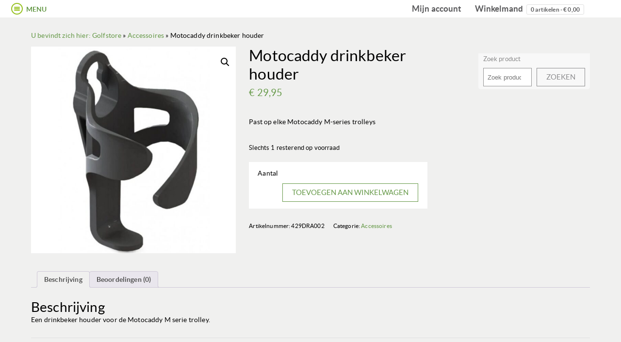

--- FILE ---
content_type: text/html; charset=UTF-8
request_url: https://www.golfstorederksen.nl/product/motocaddy-drinkbeker-houder/
body_size: 109682
content:
<!DOCTYPE html>
<html lang="nl-NL">

<head>
    
<!-- Global site tag (gtag.js) - Google Analytics -->
<script async src="https://www.googletagmanager.com/gtag/js?id=UA-78170814-7"></script>
<script>
  window.dataLayer = window.dataLayer || [];
  function gtag(){dataLayer.push(arguments);}
  gtag('js', new Date());

  gtag('config', 'UA-78170814-7', { 'anonymize_ip': true });
</script>


<meta charset="UTF-8" />

<!--[if lt IE 7 ]><html class="ie ie6" lang="en"> <![endif]-->
<!--[if IE 7 ]><html class="ie ie7" lang="en"> <![endif]-->
<!--[if IE 8 ]><html class="ie ie8" lang="en"> <![endif]-->
<!--[if gte IE 9 ]><html class="no-js ie9" lang="en"> <![endif]-->

    <title>Motocaddy drinkbeker houder | Golfstore RoosendaalGolfstore Roosendaal</title>

	<!--[if lt IE 9]>
		<script src="http://html5shim.googlecode.com/svn/trunk/html5.js"></script>
	<![endif]-->

	<!-- Mobile Specific Metas
  	================================================== -->
	<meta name="viewport" content="width=device-width, initial-scale=1, maximum-scale=1">

	<!-- Favicons
	================================================== -->
	<link rel="shortcut icon" href="https://www.golfstorederksen.nl/wp-content/themes/Golfstore%20Derksen/images/favicon.ico">
	<link rel="apple-touch-icon" href="https://www.golfstorederksen.nl/wp-content/themes/Golfstore%20Derksen/images/apple-icon-60x60.png">
	<link rel="apple-touch-icon" sizes="72x72" href="https://www.golfstorederksen.nl/wp-content/themes/Golfstore%20Derksen/images/apple-icon-72x72.png">
	<link rel="apple-touch-icon" sizes="114x114" href="https://www.golfstorederksen.nl/wp-content/themes/Golfstore%20Derksen/images/apple-icon-114x114.png">
	
	<!-- JQuery
	================================================== -->
	
	<!-- Stylesheets
	================================================== -->
	
<meta name='robots' content='index, follow, max-image-preview:large, max-snippet:-1, max-video-preview:-1' />

	<!-- This site is optimized with the Yoast SEO plugin v24.9 - https://yoast.com/wordpress/plugins/seo/ -->
	<link rel="canonical" href="https://www.golfstorederksen.nl/product/motocaddy-drinkbeker-houder/" />
	<meta property="og:locale" content="nl_NL" />
	<meta property="og:type" content="article" />
	<meta property="og:title" content="Motocaddy drinkbeker houder | Golfstore Roosendaal" />
	<meta property="og:description" content="Past op elke Motocaddy M-series trolleys" />
	<meta property="og:url" content="https://www.golfstorederksen.nl/product/motocaddy-drinkbeker-houder/" />
	<meta property="og:site_name" content="Golfstore Roosendaal" />
	<meta property="article:modified_time" content="2025-08-08T12:51:17+00:00" />
	<meta property="og:image" content="https://www.golfstorederksen.nl/wp-content/uploads/2017/10/motodrink.jpg" />
	<meta property="og:image:width" content="831" />
	<meta property="og:image:height" content="840" />
	<meta property="og:image:type" content="image/jpeg" />
	<meta name="twitter:card" content="summary_large_image" />
	<script type="application/ld+json" class="yoast-schema-graph">{"@context":"https://schema.org","@graph":[{"@type":"WebPage","@id":"https://www.golfstorederksen.nl/product/motocaddy-drinkbeker-houder/","url":"https://www.golfstorederksen.nl/product/motocaddy-drinkbeker-houder/","name":"Motocaddy drinkbeker houder | Golfstore Roosendaal","isPartOf":{"@id":"https://www.golfstorederksen.nl/#website"},"primaryImageOfPage":{"@id":"https://www.golfstorederksen.nl/product/motocaddy-drinkbeker-houder/#primaryimage"},"image":{"@id":"https://www.golfstorederksen.nl/product/motocaddy-drinkbeker-houder/#primaryimage"},"thumbnailUrl":"https://www.golfstorederksen.nl/wp-content/uploads/2017/10/motodrink.jpg","datePublished":"2017-10-22T08:52:59+00:00","dateModified":"2025-08-08T12:51:17+00:00","breadcrumb":{"@id":"https://www.golfstorederksen.nl/product/motocaddy-drinkbeker-houder/#breadcrumb"},"inLanguage":"nl-NL","potentialAction":[{"@type":"ReadAction","target":["https://www.golfstorederksen.nl/product/motocaddy-drinkbeker-houder/"]}]},{"@type":"ImageObject","inLanguage":"nl-NL","@id":"https://www.golfstorederksen.nl/product/motocaddy-drinkbeker-houder/#primaryimage","url":"https://www.golfstorederksen.nl/wp-content/uploads/2017/10/motodrink.jpg","contentUrl":"https://www.golfstorederksen.nl/wp-content/uploads/2017/10/motodrink.jpg","width":831,"height":840},{"@type":"BreadcrumbList","@id":"https://www.golfstorederksen.nl/product/motocaddy-drinkbeker-houder/#breadcrumb","itemListElement":[{"@type":"ListItem","position":1,"name":"Home","item":"https://www.golfstorederksen.nl/"},{"@type":"ListItem","position":2,"name":"Producten","item":"https://www.golfstorederksen.nl/winkel/"},{"@type":"ListItem","position":3,"name":"Motocaddy drinkbeker houder"}]},{"@type":"WebSite","@id":"https://www.golfstorederksen.nl/#website","url":"https://www.golfstorederksen.nl/","name":"Golfstore Roosendaal","description":"De golfstore met verstand van golf","potentialAction":[{"@type":"SearchAction","target":{"@type":"EntryPoint","urlTemplate":"https://www.golfstorederksen.nl/?s={search_term_string}"},"query-input":{"@type":"PropertyValueSpecification","valueRequired":true,"valueName":"search_term_string"}}],"inLanguage":"nl-NL"}]}</script>
	<!-- / Yoast SEO plugin. -->


<link rel="alternate" type="application/rss+xml" title="Golfstore Roosendaal &raquo; Motocaddy drinkbeker houder reactiesfeed" href="https://www.golfstorederksen.nl/product/motocaddy-drinkbeker-houder/feed/" />
<script type="text/javascript">
/* <![CDATA[ */
window._wpemojiSettings = {"baseUrl":"https:\/\/s.w.org\/images\/core\/emoji\/15.0.3\/72x72\/","ext":".png","svgUrl":"https:\/\/s.w.org\/images\/core\/emoji\/15.0.3\/svg\/","svgExt":".svg","source":{"concatemoji":"https:\/\/www.golfstorederksen.nl\/wp-includes\/js\/wp-emoji-release.min.js?ver=6.6.4"}};
/*! This file is auto-generated */
!function(i,n){var o,s,e;function c(e){try{var t={supportTests:e,timestamp:(new Date).valueOf()};sessionStorage.setItem(o,JSON.stringify(t))}catch(e){}}function p(e,t,n){e.clearRect(0,0,e.canvas.width,e.canvas.height),e.fillText(t,0,0);var t=new Uint32Array(e.getImageData(0,0,e.canvas.width,e.canvas.height).data),r=(e.clearRect(0,0,e.canvas.width,e.canvas.height),e.fillText(n,0,0),new Uint32Array(e.getImageData(0,0,e.canvas.width,e.canvas.height).data));return t.every(function(e,t){return e===r[t]})}function u(e,t,n){switch(t){case"flag":return n(e,"\ud83c\udff3\ufe0f\u200d\u26a7\ufe0f","\ud83c\udff3\ufe0f\u200b\u26a7\ufe0f")?!1:!n(e,"\ud83c\uddfa\ud83c\uddf3","\ud83c\uddfa\u200b\ud83c\uddf3")&&!n(e,"\ud83c\udff4\udb40\udc67\udb40\udc62\udb40\udc65\udb40\udc6e\udb40\udc67\udb40\udc7f","\ud83c\udff4\u200b\udb40\udc67\u200b\udb40\udc62\u200b\udb40\udc65\u200b\udb40\udc6e\u200b\udb40\udc67\u200b\udb40\udc7f");case"emoji":return!n(e,"\ud83d\udc26\u200d\u2b1b","\ud83d\udc26\u200b\u2b1b")}return!1}function f(e,t,n){var r="undefined"!=typeof WorkerGlobalScope&&self instanceof WorkerGlobalScope?new OffscreenCanvas(300,150):i.createElement("canvas"),a=r.getContext("2d",{willReadFrequently:!0}),o=(a.textBaseline="top",a.font="600 32px Arial",{});return e.forEach(function(e){o[e]=t(a,e,n)}),o}function t(e){var t=i.createElement("script");t.src=e,t.defer=!0,i.head.appendChild(t)}"undefined"!=typeof Promise&&(o="wpEmojiSettingsSupports",s=["flag","emoji"],n.supports={everything:!0,everythingExceptFlag:!0},e=new Promise(function(e){i.addEventListener("DOMContentLoaded",e,{once:!0})}),new Promise(function(t){var n=function(){try{var e=JSON.parse(sessionStorage.getItem(o));if("object"==typeof e&&"number"==typeof e.timestamp&&(new Date).valueOf()<e.timestamp+604800&&"object"==typeof e.supportTests)return e.supportTests}catch(e){}return null}();if(!n){if("undefined"!=typeof Worker&&"undefined"!=typeof OffscreenCanvas&&"undefined"!=typeof URL&&URL.createObjectURL&&"undefined"!=typeof Blob)try{var e="postMessage("+f.toString()+"("+[JSON.stringify(s),u.toString(),p.toString()].join(",")+"));",r=new Blob([e],{type:"text/javascript"}),a=new Worker(URL.createObjectURL(r),{name:"wpTestEmojiSupports"});return void(a.onmessage=function(e){c(n=e.data),a.terminate(),t(n)})}catch(e){}c(n=f(s,u,p))}t(n)}).then(function(e){for(var t in e)n.supports[t]=e[t],n.supports.everything=n.supports.everything&&n.supports[t],"flag"!==t&&(n.supports.everythingExceptFlag=n.supports.everythingExceptFlag&&n.supports[t]);n.supports.everythingExceptFlag=n.supports.everythingExceptFlag&&!n.supports.flag,n.DOMReady=!1,n.readyCallback=function(){n.DOMReady=!0}}).then(function(){return e}).then(function(){var e;n.supports.everything||(n.readyCallback(),(e=n.source||{}).concatemoji?t(e.concatemoji):e.wpemoji&&e.twemoji&&(t(e.twemoji),t(e.wpemoji)))}))}((window,document),window._wpemojiSettings);
/* ]]> */
</script>
<link rel='stylesheet' id='font-awesome-css' href='https://www.golfstorederksen.nl/wp-content/plugins/load-more-products-for-woocommerce/berocket/assets/css/font-awesome.min.css?ver=6.6.4' type='text/css' media='all' />
<style id='wp-emoji-styles-inline-css' type='text/css'>

	img.wp-smiley, img.emoji {
		display: inline !important;
		border: none !important;
		box-shadow: none !important;
		height: 1em !important;
		width: 1em !important;
		margin: 0 0.07em !important;
		vertical-align: -0.1em !important;
		background: none !important;
		padding: 0 !important;
	}
</style>
<link rel='stylesheet' id='wp-block-library-css' href='https://www.golfstorederksen.nl/wp-includes/css/dist/block-library/style.min.css?ver=6.6.4' type='text/css' media='all' />
<style id='classic-theme-styles-inline-css' type='text/css'>
/*! This file is auto-generated */
.wp-block-button__link{color:#fff;background-color:#32373c;border-radius:9999px;box-shadow:none;text-decoration:none;padding:calc(.667em + 2px) calc(1.333em + 2px);font-size:1.125em}.wp-block-file__button{background:#32373c;color:#fff;text-decoration:none}
</style>
<style id='global-styles-inline-css' type='text/css'>
:root{--wp--preset--aspect-ratio--square: 1;--wp--preset--aspect-ratio--4-3: 4/3;--wp--preset--aspect-ratio--3-4: 3/4;--wp--preset--aspect-ratio--3-2: 3/2;--wp--preset--aspect-ratio--2-3: 2/3;--wp--preset--aspect-ratio--16-9: 16/9;--wp--preset--aspect-ratio--9-16: 9/16;--wp--preset--color--black: #000000;--wp--preset--color--cyan-bluish-gray: #abb8c3;--wp--preset--color--white: #ffffff;--wp--preset--color--pale-pink: #f78da7;--wp--preset--color--vivid-red: #cf2e2e;--wp--preset--color--luminous-vivid-orange: #ff6900;--wp--preset--color--luminous-vivid-amber: #fcb900;--wp--preset--color--light-green-cyan: #7bdcb5;--wp--preset--color--vivid-green-cyan: #00d084;--wp--preset--color--pale-cyan-blue: #8ed1fc;--wp--preset--color--vivid-cyan-blue: #0693e3;--wp--preset--color--vivid-purple: #9b51e0;--wp--preset--gradient--vivid-cyan-blue-to-vivid-purple: linear-gradient(135deg,rgba(6,147,227,1) 0%,rgb(155,81,224) 100%);--wp--preset--gradient--light-green-cyan-to-vivid-green-cyan: linear-gradient(135deg,rgb(122,220,180) 0%,rgb(0,208,130) 100%);--wp--preset--gradient--luminous-vivid-amber-to-luminous-vivid-orange: linear-gradient(135deg,rgba(252,185,0,1) 0%,rgba(255,105,0,1) 100%);--wp--preset--gradient--luminous-vivid-orange-to-vivid-red: linear-gradient(135deg,rgba(255,105,0,1) 0%,rgb(207,46,46) 100%);--wp--preset--gradient--very-light-gray-to-cyan-bluish-gray: linear-gradient(135deg,rgb(238,238,238) 0%,rgb(169,184,195) 100%);--wp--preset--gradient--cool-to-warm-spectrum: linear-gradient(135deg,rgb(74,234,220) 0%,rgb(151,120,209) 20%,rgb(207,42,186) 40%,rgb(238,44,130) 60%,rgb(251,105,98) 80%,rgb(254,248,76) 100%);--wp--preset--gradient--blush-light-purple: linear-gradient(135deg,rgb(255,206,236) 0%,rgb(152,150,240) 100%);--wp--preset--gradient--blush-bordeaux: linear-gradient(135deg,rgb(254,205,165) 0%,rgb(254,45,45) 50%,rgb(107,0,62) 100%);--wp--preset--gradient--luminous-dusk: linear-gradient(135deg,rgb(255,203,112) 0%,rgb(199,81,192) 50%,rgb(65,88,208) 100%);--wp--preset--gradient--pale-ocean: linear-gradient(135deg,rgb(255,245,203) 0%,rgb(182,227,212) 50%,rgb(51,167,181) 100%);--wp--preset--gradient--electric-grass: linear-gradient(135deg,rgb(202,248,128) 0%,rgb(113,206,126) 100%);--wp--preset--gradient--midnight: linear-gradient(135deg,rgb(2,3,129) 0%,rgb(40,116,252) 100%);--wp--preset--font-size--small: 13px;--wp--preset--font-size--medium: 20px;--wp--preset--font-size--large: 36px;--wp--preset--font-size--x-large: 42px;--wp--preset--font-family--inter: "Inter", sans-serif;--wp--preset--font-family--cardo: Cardo;--wp--preset--spacing--20: 0.44rem;--wp--preset--spacing--30: 0.67rem;--wp--preset--spacing--40: 1rem;--wp--preset--spacing--50: 1.5rem;--wp--preset--spacing--60: 2.25rem;--wp--preset--spacing--70: 3.38rem;--wp--preset--spacing--80: 5.06rem;--wp--preset--shadow--natural: 6px 6px 9px rgba(0, 0, 0, 0.2);--wp--preset--shadow--deep: 12px 12px 50px rgba(0, 0, 0, 0.4);--wp--preset--shadow--sharp: 6px 6px 0px rgba(0, 0, 0, 0.2);--wp--preset--shadow--outlined: 6px 6px 0px -3px rgba(255, 255, 255, 1), 6px 6px rgba(0, 0, 0, 1);--wp--preset--shadow--crisp: 6px 6px 0px rgba(0, 0, 0, 1);}:where(.is-layout-flex){gap: 0.5em;}:where(.is-layout-grid){gap: 0.5em;}body .is-layout-flex{display: flex;}.is-layout-flex{flex-wrap: wrap;align-items: center;}.is-layout-flex > :is(*, div){margin: 0;}body .is-layout-grid{display: grid;}.is-layout-grid > :is(*, div){margin: 0;}:where(.wp-block-columns.is-layout-flex){gap: 2em;}:where(.wp-block-columns.is-layout-grid){gap: 2em;}:where(.wp-block-post-template.is-layout-flex){gap: 1.25em;}:where(.wp-block-post-template.is-layout-grid){gap: 1.25em;}.has-black-color{color: var(--wp--preset--color--black) !important;}.has-cyan-bluish-gray-color{color: var(--wp--preset--color--cyan-bluish-gray) !important;}.has-white-color{color: var(--wp--preset--color--white) !important;}.has-pale-pink-color{color: var(--wp--preset--color--pale-pink) !important;}.has-vivid-red-color{color: var(--wp--preset--color--vivid-red) !important;}.has-luminous-vivid-orange-color{color: var(--wp--preset--color--luminous-vivid-orange) !important;}.has-luminous-vivid-amber-color{color: var(--wp--preset--color--luminous-vivid-amber) !important;}.has-light-green-cyan-color{color: var(--wp--preset--color--light-green-cyan) !important;}.has-vivid-green-cyan-color{color: var(--wp--preset--color--vivid-green-cyan) !important;}.has-pale-cyan-blue-color{color: var(--wp--preset--color--pale-cyan-blue) !important;}.has-vivid-cyan-blue-color{color: var(--wp--preset--color--vivid-cyan-blue) !important;}.has-vivid-purple-color{color: var(--wp--preset--color--vivid-purple) !important;}.has-black-background-color{background-color: var(--wp--preset--color--black) !important;}.has-cyan-bluish-gray-background-color{background-color: var(--wp--preset--color--cyan-bluish-gray) !important;}.has-white-background-color{background-color: var(--wp--preset--color--white) !important;}.has-pale-pink-background-color{background-color: var(--wp--preset--color--pale-pink) !important;}.has-vivid-red-background-color{background-color: var(--wp--preset--color--vivid-red) !important;}.has-luminous-vivid-orange-background-color{background-color: var(--wp--preset--color--luminous-vivid-orange) !important;}.has-luminous-vivid-amber-background-color{background-color: var(--wp--preset--color--luminous-vivid-amber) !important;}.has-light-green-cyan-background-color{background-color: var(--wp--preset--color--light-green-cyan) !important;}.has-vivid-green-cyan-background-color{background-color: var(--wp--preset--color--vivid-green-cyan) !important;}.has-pale-cyan-blue-background-color{background-color: var(--wp--preset--color--pale-cyan-blue) !important;}.has-vivid-cyan-blue-background-color{background-color: var(--wp--preset--color--vivid-cyan-blue) !important;}.has-vivid-purple-background-color{background-color: var(--wp--preset--color--vivid-purple) !important;}.has-black-border-color{border-color: var(--wp--preset--color--black) !important;}.has-cyan-bluish-gray-border-color{border-color: var(--wp--preset--color--cyan-bluish-gray) !important;}.has-white-border-color{border-color: var(--wp--preset--color--white) !important;}.has-pale-pink-border-color{border-color: var(--wp--preset--color--pale-pink) !important;}.has-vivid-red-border-color{border-color: var(--wp--preset--color--vivid-red) !important;}.has-luminous-vivid-orange-border-color{border-color: var(--wp--preset--color--luminous-vivid-orange) !important;}.has-luminous-vivid-amber-border-color{border-color: var(--wp--preset--color--luminous-vivid-amber) !important;}.has-light-green-cyan-border-color{border-color: var(--wp--preset--color--light-green-cyan) !important;}.has-vivid-green-cyan-border-color{border-color: var(--wp--preset--color--vivid-green-cyan) !important;}.has-pale-cyan-blue-border-color{border-color: var(--wp--preset--color--pale-cyan-blue) !important;}.has-vivid-cyan-blue-border-color{border-color: var(--wp--preset--color--vivid-cyan-blue) !important;}.has-vivid-purple-border-color{border-color: var(--wp--preset--color--vivid-purple) !important;}.has-vivid-cyan-blue-to-vivid-purple-gradient-background{background: var(--wp--preset--gradient--vivid-cyan-blue-to-vivid-purple) !important;}.has-light-green-cyan-to-vivid-green-cyan-gradient-background{background: var(--wp--preset--gradient--light-green-cyan-to-vivid-green-cyan) !important;}.has-luminous-vivid-amber-to-luminous-vivid-orange-gradient-background{background: var(--wp--preset--gradient--luminous-vivid-amber-to-luminous-vivid-orange) !important;}.has-luminous-vivid-orange-to-vivid-red-gradient-background{background: var(--wp--preset--gradient--luminous-vivid-orange-to-vivid-red) !important;}.has-very-light-gray-to-cyan-bluish-gray-gradient-background{background: var(--wp--preset--gradient--very-light-gray-to-cyan-bluish-gray) !important;}.has-cool-to-warm-spectrum-gradient-background{background: var(--wp--preset--gradient--cool-to-warm-spectrum) !important;}.has-blush-light-purple-gradient-background{background: var(--wp--preset--gradient--blush-light-purple) !important;}.has-blush-bordeaux-gradient-background{background: var(--wp--preset--gradient--blush-bordeaux) !important;}.has-luminous-dusk-gradient-background{background: var(--wp--preset--gradient--luminous-dusk) !important;}.has-pale-ocean-gradient-background{background: var(--wp--preset--gradient--pale-ocean) !important;}.has-electric-grass-gradient-background{background: var(--wp--preset--gradient--electric-grass) !important;}.has-midnight-gradient-background{background: var(--wp--preset--gradient--midnight) !important;}.has-small-font-size{font-size: var(--wp--preset--font-size--small) !important;}.has-medium-font-size{font-size: var(--wp--preset--font-size--medium) !important;}.has-large-font-size{font-size: var(--wp--preset--font-size--large) !important;}.has-x-large-font-size{font-size: var(--wp--preset--font-size--x-large) !important;}
:where(.wp-block-post-template.is-layout-flex){gap: 1.25em;}:where(.wp-block-post-template.is-layout-grid){gap: 1.25em;}
:where(.wp-block-columns.is-layout-flex){gap: 2em;}:where(.wp-block-columns.is-layout-grid){gap: 2em;}
:root :where(.wp-block-pullquote){font-size: 1.5em;line-height: 1.6;}
</style>
<link rel='stylesheet' id='contact-form-7-css' href='https://www.golfstorederksen.nl/wp-content/plugins/contact-form-7/includes/css/styles.css?ver=6.0.6' type='text/css' media='all' />
<link rel='stylesheet' id='photoswipe-css' href='https://www.golfstorederksen.nl/wp-content/plugins/woocommerce/assets/css/photoswipe/photoswipe.min.css?ver=9.1.2' type='text/css' media='all' />
<link rel='stylesheet' id='photoswipe-default-skin-css' href='https://www.golfstorederksen.nl/wp-content/plugins/woocommerce/assets/css/photoswipe/default-skin/default-skin.min.css?ver=9.1.2' type='text/css' media='all' />
<link rel='stylesheet' id='woocommerce-layout-css' href='https://www.golfstorederksen.nl/wp-content/plugins/woocommerce/assets/css/woocommerce-layout.css?ver=9.1.2' type='text/css' media='all' />
<link rel='stylesheet' id='woocommerce-smallscreen-css' href='https://www.golfstorederksen.nl/wp-content/plugins/woocommerce/assets/css/woocommerce-smallscreen.css?ver=9.1.2' type='text/css' media='only screen and (max-width: 768px)' />
<link rel='stylesheet' id='woocommerce-general-css' href='https://www.golfstorederksen.nl/wp-content/plugins/woocommerce/assets/css/woocommerce.css?ver=9.1.2' type='text/css' media='all' />
<style id='woocommerce-inline-inline-css' type='text/css'>
.woocommerce form .form-row .required { visibility: visible; }
</style>
<link rel='stylesheet' id='jquery-style-css' href='https://www.golfstorederksen.nl/wp-content/themes/Golfstore%20Derksen/js/jquery-ui.min.css?ver=6.6.4' type='text/css' media='all' />
<link rel='stylesheet' id='skeleton-base-css' href='https://www.golfstorederksen.nl/wp-content/themes/Golfstore%20Derksen/stylesheets/base.css?ver=6.6.4' type='text/css' media='all' />
<link rel='stylesheet' id='skeleton-style-css' href='https://www.golfstorederksen.nl/wp-content/themes/Golfstore%20Derksen/style.css?ver=6.6.4' type='text/css' media='all' />
<link rel='stylesheet' id='mollie-applepaydirect-css' href='https://www.golfstorederksen.nl/wp-content/plugins/mollie-payments-for-woocommerce/public/css/mollie-applepaydirect.min.css?ver=1765853640' type='text/css' media='screen' />
<link rel='stylesheet' id='tawcvs-frontend-css' href='https://www.golfstorederksen.nl/wp-content/plugins/variation-swatches-for-woocommerce/assets/css/frontend.css?ver=2.2.5' type='text/css' media='all' />
<link rel='stylesheet' id='cf7cf-style-css' href='https://www.golfstorederksen.nl/wp-content/plugins/cf7-conditional-fields/style.css?ver=2.5.11' type='text/css' media='all' />
<script type="text/javascript" src="https://www.golfstorederksen.nl/wp-content/themes/Golfstore%20Derksen/js/jquery.min.js?ver=6.6.4" id="jquery-js"></script>
<script type="text/javascript" src="https://www.golfstorederksen.nl/wp-content/themes/Golfstore%20Derksen/js/jquery-ui.min.js?ver=6.6.4" id="jquery_ui-js"></script>
<script type="text/javascript" src="https://www.golfstorederksen.nl/wp-content/themes/Golfstore%20Derksen/js/derksen.js?ver=6.6.4" id="custom_js-js"></script>
<script type="text/javascript" src="https://www.golfstorederksen.nl/wp-content/plugins/woocommerce/assets/js/jquery-blockui/jquery.blockUI.min.js?ver=2.7.0-wc.9.1.2" id="jquery-blockui-js" defer="defer" data-wp-strategy="defer"></script>
<script type="text/javascript" id="wc-add-to-cart-js-extra">
/* <![CDATA[ */
var wc_add_to_cart_params = {"ajax_url":"\/wp-admin\/admin-ajax.php","wc_ajax_url":"\/?wc-ajax=%%endpoint%%","i18n_view_cart":"Bekijk winkelwagen","cart_url":"https:\/\/www.golfstorederksen.nl\/winkelmand\/","is_cart":"","cart_redirect_after_add":"no"};
/* ]]> */
</script>
<script type="text/javascript" src="https://www.golfstorederksen.nl/wp-content/plugins/woocommerce/assets/js/frontend/add-to-cart.min.js?ver=9.1.2" id="wc-add-to-cart-js" defer="defer" data-wp-strategy="defer"></script>
<script type="text/javascript" src="https://www.golfstorederksen.nl/wp-content/plugins/woocommerce/assets/js/zoom/jquery.zoom.min.js?ver=1.7.21-wc.9.1.2" id="zoom-js" defer="defer" data-wp-strategy="defer"></script>
<script type="text/javascript" src="https://www.golfstorederksen.nl/wp-content/plugins/woocommerce/assets/js/flexslider/jquery.flexslider.min.js?ver=2.7.2-wc.9.1.2" id="flexslider-js" defer="defer" data-wp-strategy="defer"></script>
<script type="text/javascript" src="https://www.golfstorederksen.nl/wp-content/plugins/woocommerce/assets/js/photoswipe/photoswipe.min.js?ver=4.1.1-wc.9.1.2" id="photoswipe-js" defer="defer" data-wp-strategy="defer"></script>
<script type="text/javascript" src="https://www.golfstorederksen.nl/wp-content/plugins/woocommerce/assets/js/photoswipe/photoswipe-ui-default.min.js?ver=4.1.1-wc.9.1.2" id="photoswipe-ui-default-js" defer="defer" data-wp-strategy="defer"></script>
<script type="text/javascript" id="wc-single-product-js-extra">
/* <![CDATA[ */
var wc_single_product_params = {"i18n_required_rating_text":"Selecteer een waardering","review_rating_required":"yes","flexslider":{"rtl":false,"animation":"slide","smoothHeight":true,"directionNav":false,"controlNav":"thumbnails","slideshow":false,"animationSpeed":500,"animationLoop":false,"allowOneSlide":false},"zoom_enabled":"1","zoom_options":[],"photoswipe_enabled":"1","photoswipe_options":{"shareEl":false,"closeOnScroll":false,"history":false,"hideAnimationDuration":0,"showAnimationDuration":0},"flexslider_enabled":"1"};
/* ]]> */
</script>
<script type="text/javascript" src="https://www.golfstorederksen.nl/wp-content/plugins/woocommerce/assets/js/frontend/single-product.min.js?ver=9.1.2" id="wc-single-product-js" defer="defer" data-wp-strategy="defer"></script>
<script type="text/javascript" src="https://www.golfstorederksen.nl/wp-content/plugins/woocommerce/assets/js/js-cookie/js.cookie.min.js?ver=2.1.4-wc.9.1.2" id="js-cookie-js" defer="defer" data-wp-strategy="defer"></script>
<script type="text/javascript" id="woocommerce-js-extra">
/* <![CDATA[ */
var woocommerce_params = {"ajax_url":"\/wp-admin\/admin-ajax.php","wc_ajax_url":"\/?wc-ajax=%%endpoint%%"};
/* ]]> */
</script>
<script type="text/javascript" src="https://www.golfstorederksen.nl/wp-content/plugins/woocommerce/assets/js/frontend/woocommerce.min.js?ver=9.1.2" id="woocommerce-js" defer="defer" data-wp-strategy="defer"></script>
<link rel="https://api.w.org/" href="https://www.golfstorederksen.nl/wp-json/" /><link rel="alternate" title="JSON" type="application/json" href="https://www.golfstorederksen.nl/wp-json/wp/v2/product/645" /><link rel="EditURI" type="application/rsd+xml" title="RSD" href="https://www.golfstorederksen.nl/xmlrpc.php?rsd" />
<meta name="generator" content="WordPress 6.6.4" />
<meta name="generator" content="WooCommerce 9.1.2" />
<link rel='shortlink' href='https://www.golfstorederksen.nl/?p=645' />
<link rel="alternate" title="oEmbed (JSON)" type="application/json+oembed" href="https://www.golfstorederksen.nl/wp-json/oembed/1.0/embed?url=https%3A%2F%2Fwww.golfstorederksen.nl%2Fproduct%2Fmotocaddy-drinkbeker-houder%2F" />
<link rel="alternate" title="oEmbed (XML)" type="text/xml+oembed" href="https://www.golfstorederksen.nl/wp-json/oembed/1.0/embed?url=https%3A%2F%2Fwww.golfstorederksen.nl%2Fproduct%2Fmotocaddy-drinkbeker-houder%2F&#038;format=xml" />
<style></style><style>
                .lmp_load_more_button.br_lmp_button_settings .lmp_button:hover {
                    background-color: #9999ff!important;
                    color: #111111!important;
                }
                .lmp_load_more_button.br_lmp_prev_settings .lmp_button:hover {
                    background-color: #9999ff!important;
                    color: #111111!important;
                }li.product.lazy, .berocket_lgv_additional_data.lazy{opacity:0;}</style>	<noscript><style>.woocommerce-product-gallery{ opacity: 1 !important; }</style></noscript>
	            <style>
                .woocommerce div.product .cart.variations_form .tawcvs-swatches,
                .woocommerce:not(.archive) li.product .cart.variations_form .tawcvs-swatches,
                .woocommerce.single-product .cart.variations_form .tawcvs-swatches,
                .wc-product-table-wrapper .cart.variations_form .tawcvs-swatches,
                .woocommerce.archive .cart.variations_form .tawcvs-swatches {
                    margin-top: 0px;
                    margin-right: 15px;
                    margin-bottom: 15px;
                    margin-left: 0px;
                    padding-top: 0px;
                    padding-right: 0px;
                    padding-bottom: 0px;
                    padding-left: 0px;
                }

                .woocommerce div.product .cart.variations_form .tawcvs-swatches .swatch-item-wrapper,
                .woocommerce:not(.archive) li.product .cart.variations_form .tawcvs-swatches .swatch-item-wrapper,
                .woocommerce.single-product .cart.variations_form .tawcvs-swatches .swatch-item-wrapper,
                .wc-product-table-wrapper .cart.variations_form .tawcvs-swatches .swatch-item-wrapper,
                .woocommerce.archive .cart.variations_form .tawcvs-swatches .swatch-item-wrapper {
                 margin-top: 0px !important;
                    margin-right: 15px !important;
                    margin-bottom: 15px !important;
                    margin-left: 0px !important;
                    padding-top: 0px !important;
                    padding-right: 0px !important;
                    padding-bottom: 0px !important;
                    padding-left: 0px !important;
                }

                /*tooltip*/
                .woocommerce div.product .cart.variations_form .tawcvs-swatches .swatch .swatch__tooltip,
                .woocommerce:not(.archive) li.product .cart.variations_form .tawcvs-swatches .swatch .swatch__tooltip,
                .woocommerce.single-product .cart.variations_form .tawcvs-swatches .swatch .swatch__tooltip,
                .wc-product-table-wrapper .cart.variations_form .tawcvs-swatches .swatch .swatch__tooltip,
                .woocommerce.archive .cart.variations_form .tawcvs-swatches .swatch .swatch__tooltip {
                 width: px;
                    max-width: px;
                    line-height: 1;
                }
            </style>
			<style id='wp-fonts-local' type='text/css'>
@font-face{font-family:Inter;font-style:normal;font-weight:300 900;font-display:fallback;src:url('https://www.golfstorederksen.nl/wp-content/plugins/woocommerce/assets/fonts/Inter-VariableFont_slnt,wght.woff2') format('woff2');font-stretch:normal;}
@font-face{font-family:Cardo;font-style:normal;font-weight:400;font-display:fallback;src:url('https://www.golfstorederksen.nl/wp-content/plugins/woocommerce/assets/fonts/cardo_normal_400.woff2') format('woff2');}
</style>
<link rel="icon" href="https://www.golfstorederksen.nl/wp-content/uploads/2022/05/cropped-logo-golfstore-roosendaal-32x32.png" sizes="32x32" />
<link rel="icon" href="https://www.golfstorederksen.nl/wp-content/uploads/2022/05/cropped-logo-golfstore-roosendaal-192x192.png" sizes="192x192" />
<link rel="apple-touch-icon" href="https://www.golfstorederksen.nl/wp-content/uploads/2022/05/cropped-logo-golfstore-roosendaal-180x180.png" />
<meta name="msapplication-TileImage" content="https://www.golfstorederksen.nl/wp-content/uploads/2022/05/cropped-logo-golfstore-roosendaal-270x270.png" />

</head>

<body class="product-template-default single single-product postid-645 theme-Golfstore Derksen woocommerce woocommerce-page woocommerce-no-js"><!-- the Body  -->

<div id="pagewrapper">

<div id="woo" class="lightgreyBack"><div class="woocommerce-notices-wrapper"></div>  <div id="headerSpacer">&nbsp;</div>
  <div id="mobileNavi" class="greenBack white">
  <ul id="mobileMenu" class="menu"><li id="menu-item-61" class="menu-item menu-item-type-post_type menu-item-object-page menu-item-home menu-item-61"><a href="https://www.golfstorederksen.nl/">Golfstore</a></li>
<li id="menu-item-21" class="menu-item menu-item-type-post_type menu-item-object-page menu-item-21"><a href="https://www.golfstorederksen.nl/clubfitting/">Clubfitting</a></li>
<li id="menu-item-3679" class="menu-item menu-item-type-post_type menu-item-object-page menu-item-3679"><a href="https://www.golfstorederksen.nl/de-golfschool-van-zuidwest-nederland/">Golfschool Roosendaal</a></li>
<li id="menu-item-4470" class="menu-item menu-item-type-post_type menu-item-object-page menu-item-4470"><a href="https://www.golfstorederksen.nl/golfpros/">Golfpro’s</a></li>
<li id="menu-item-4427" class="menu-item menu-item-type-taxonomy menu-item-object-product_cat menu-item-has-children menu-item-4427"><a href="https://www.golfstorederksen.nl/product-categorie/golfkleding/">Golfkleding</a>
<ul class="sub-menu">
	<li id="menu-item-4428" class="menu-item menu-item-type-taxonomy menu-item-object-product_cat menu-item-4428"><a href="https://www.golfstorederksen.nl/product-categorie/golfkleding/dames/">Dames</a></li>
	<li id="menu-item-4429" class="menu-item menu-item-type-taxonomy menu-item-object-product_cat menu-item-4429"><a href="https://www.golfstorederksen.nl/product-categorie/golfkleding/heren/">Heren</a></li>
	<li id="menu-item-4430" class="menu-item menu-item-type-taxonomy menu-item-object-product_cat menu-item-4430"><a href="https://www.golfstorederksen.nl/product-categorie/golfkleding/heren/broeken/">Broeken</a></li>
	<li id="menu-item-4432" class="menu-item menu-item-type-taxonomy menu-item-object-product_cat menu-item-4432"><a href="https://www.golfstorederksen.nl/product-categorie/golfkleding/heren/truien-en-jassen/">Truien en jassen</a></li>
	<li id="menu-item-4431" class="menu-item menu-item-type-taxonomy menu-item-object-product_cat menu-item-4431"><a href="https://www.golfstorederksen.nl/product-categorie/golfkleding/heren/polo/">Polo</a></li>
	<li id="menu-item-4433" class="menu-item menu-item-type-taxonomy menu-item-object-product_cat menu-item-4433"><a href="https://www.golfstorederksen.nl/product-categorie/golfkleding/petten/">Petten</a></li>
	<li id="menu-item-4434" class="menu-item menu-item-type-taxonomy menu-item-object-product_cat menu-item-4434"><a href="https://www.golfstorederksen.nl/product-categorie/golfkleding/sokken/">Sokken</a></li>
</ul>
</li>
<li id="menu-item-24" class="menu-item menu-item-type-taxonomy menu-item-object-product_cat menu-item-has-children menu-item-24"><a href="https://www.golfstorederksen.nl/product-categorie/golfhandschoenen/">Golfhandschoenen</a>
<ul class="sub-menu">
	<li id="menu-item-26" class="menu-item menu-item-type-taxonomy menu-item-object-product_cat menu-item-26"><a href="https://www.golfstorederksen.nl/product-categorie/golfhandschoenen/heren-golfhandschoenen/">Heren</a></li>
	<li id="menu-item-25" class="menu-item menu-item-type-taxonomy menu-item-object-product_cat menu-item-25"><a href="https://www.golfstorederksen.nl/product-categorie/golfhandschoenen/dames-golfhandschoenen/">Dames</a></li>
	<li id="menu-item-953" class="menu-item menu-item-type-taxonomy menu-item-object-product_cat menu-item-953"><a href="https://www.golfstorederksen.nl/product-categorie/golfhandschoenen/kinderen-golfhandschoenen/">Kinderen</a></li>
</ul>
</li>
<li id="menu-item-4435" class="menu-item menu-item-type-taxonomy menu-item-object-product_cat menu-item-has-children menu-item-4435"><a href="https://www.golfstorederksen.nl/product-categorie/golfschoenen/">Golfschoenen</a>
<ul class="sub-menu">
	<li id="menu-item-4436" class="menu-item menu-item-type-taxonomy menu-item-object-product_cat menu-item-4436"><a href="https://www.golfstorederksen.nl/product-categorie/golfschoenen/dames-golfschoenen/">Dames</a></li>
	<li id="menu-item-4438" class="menu-item menu-item-type-taxonomy menu-item-object-product_cat menu-item-4438"><a href="https://www.golfstorederksen.nl/product-categorie/golfschoenen/heren-golfschoenen/">Heren</a></li>
	<li id="menu-item-4440" class="menu-item menu-item-type-taxonomy menu-item-object-product_cat menu-item-4440"><a href="https://www.golfstorederksen.nl/product-categorie/golfschoenen/kinderen/">Kinderen</a></li>
</ul>
</li>
<li id="menu-item-33" class="menu-item menu-item-type-taxonomy menu-item-object-product_cat menu-item-33"><a href="https://www.golfstorederksen.nl/product-categorie/golftrolleys/">Golftrolleys</a></li>
<li id="menu-item-35" class="menu-item menu-item-type-taxonomy menu-item-object-product_cat menu-item-35"><a href="https://www.golfstorederksen.nl/product-categorie/golftassen/">Golftassen</a></li>
<li id="menu-item-23" class="menu-item menu-item-type-taxonomy menu-item-object-product_cat menu-item-23"><a href="https://www.golfstorederksen.nl/product-categorie/golfballen/">Golfballen</a></li>
<li id="menu-item-22" class="menu-item menu-item-type-taxonomy menu-item-object-product_cat current-product-ancestor current-menu-parent current-product-parent menu-item-has-children menu-item-22"><a href="https://www.golfstorederksen.nl/product-categorie/accessoires/">Accessoires</a>
<ul class="sub-menu">
	<li id="menu-item-127" class="menu-item menu-item-type-taxonomy menu-item-object-product_cat menu-item-127"><a href="https://www.golfstorederksen.nl/product-categorie/accessoires/golfhorloges-rangefinders/">Golfhorloges &amp; rangefinders</a></li>
	<li id="menu-item-114" class="menu-item menu-item-type-taxonomy menu-item-object-product_cat menu-item-114"><a href="https://www.golfstorederksen.nl/product-categorie/accessoires/tees/">Tees</a></li>
	<li id="menu-item-954" class="menu-item menu-item-type-taxonomy menu-item-object-product_cat menu-item-954"><a href="https://www.golfstorederksen.nl/product-categorie/accessoires/oefenmateriaal/">Oefenmateriaal</a></li>
	<li id="menu-item-955" class="menu-item menu-item-type-taxonomy menu-item-object-product_cat menu-item-955"><a href="https://www.golfstorederksen.nl/product-categorie/accessoires/paraplus/">Paraplu&#8217;s &amp; paraplu houders</a></li>
	<li id="menu-item-956" class="menu-item menu-item-type-taxonomy menu-item-object-product_cat menu-item-956"><a href="https://www.golfstorederksen.nl/product-categorie/accessoires/putting-accessoires/">Putting accessoires</a></li>
	<li id="menu-item-4426" class="menu-item menu-item-type-taxonomy menu-item-object-product_cat menu-item-4426"><a href="https://www.golfstorederksen.nl/product-categorie/accessoires/golf-accessoires/">Overige accessoires</a></li>
</ul>
</li>
<li id="menu-item-4698" class="menu-item menu-item-type-taxonomy menu-item-object-product_cat menu-item-4698"><a href="https://www.golfstorederksen.nl/product-categorie/sale/">Sale</a></li>
</ul>    <div id="mobileMenu-close">&nbsp;</div>
  </div>
  <div id="header">  
    <div class="top">
      <div class="responsive">
        <div class="column one-quarter">
          <div class="logo">
            &nbsp;
          </div>
        </div>
        <div class="column three-quarters">
          <ul id="menu-hoofdmenu">
            <li>
              <a href="https://www.golfstorederksen.nl/mijn-account/" title="Mijn account" target="_self">Mijn account</a>
            </li>
            <li>
              <a class="cart-customlocation" href="https://www.golfstorederksen.nl/winkelmand/" title="Winkelmand bekijken">Winkelmand <span class="small">0 artikelen - <span class="woocommerce-Price-amount amount"><bdi><span class="woocommerce-Price-currencySymbol">&euro;</span>&nbsp;0,00</bdi></span></span></a>
            </li>
          </ul>
        </div>
        <div class="clear"></div>
      </div>
    </div>
    <div class="bottom greenBack">
      <div class="responsive">
        <ul id="menu-shopmenu" class="menu"><li class="menu-item menu-item-type-post_type menu-item-object-page menu-item-home menu-item-61"><a href="https://www.golfstorederksen.nl/">Golfstore</a></li>
<li class="menu-item menu-item-type-post_type menu-item-object-page menu-item-21"><a href="https://www.golfstorederksen.nl/clubfitting/">Clubfitting</a></li>
<li class="menu-item menu-item-type-post_type menu-item-object-page menu-item-3679"><a href="https://www.golfstorederksen.nl/de-golfschool-van-zuidwest-nederland/">Golfschool Roosendaal</a></li>
<li class="menu-item menu-item-type-post_type menu-item-object-page menu-item-4470"><a href="https://www.golfstorederksen.nl/golfpros/">Golfpro’s</a></li>
<li class="menu-item menu-item-type-taxonomy menu-item-object-product_cat menu-item-has-children menu-item-4427"><a href="https://www.golfstorederksen.nl/product-categorie/golfkleding/">Golfkleding</a>
<ul class="sub-menu">
	<li class="menu-item menu-item-type-taxonomy menu-item-object-product_cat menu-item-4428"><a href="https://www.golfstorederksen.nl/product-categorie/golfkleding/dames/">Dames</a></li>
	<li class="menu-item menu-item-type-taxonomy menu-item-object-product_cat menu-item-4429"><a href="https://www.golfstorederksen.nl/product-categorie/golfkleding/heren/">Heren</a></li>
	<li class="menu-item menu-item-type-taxonomy menu-item-object-product_cat menu-item-4430"><a href="https://www.golfstorederksen.nl/product-categorie/golfkleding/heren/broeken/">Broeken</a></li>
	<li class="menu-item menu-item-type-taxonomy menu-item-object-product_cat menu-item-4432"><a href="https://www.golfstorederksen.nl/product-categorie/golfkleding/heren/truien-en-jassen/">Truien en jassen</a></li>
	<li class="menu-item menu-item-type-taxonomy menu-item-object-product_cat menu-item-4431"><a href="https://www.golfstorederksen.nl/product-categorie/golfkleding/heren/polo/">Polo</a></li>
	<li class="menu-item menu-item-type-taxonomy menu-item-object-product_cat menu-item-4433"><a href="https://www.golfstorederksen.nl/product-categorie/golfkleding/petten/">Petten</a></li>
	<li class="menu-item menu-item-type-taxonomy menu-item-object-product_cat menu-item-4434"><a href="https://www.golfstorederksen.nl/product-categorie/golfkleding/sokken/">Sokken</a></li>
</ul>
</li>
<li class="menu-item menu-item-type-taxonomy menu-item-object-product_cat menu-item-has-children menu-item-24"><a href="https://www.golfstorederksen.nl/product-categorie/golfhandschoenen/">Golfhandschoenen</a>
<ul class="sub-menu">
	<li class="menu-item menu-item-type-taxonomy menu-item-object-product_cat menu-item-26"><a href="https://www.golfstorederksen.nl/product-categorie/golfhandschoenen/heren-golfhandschoenen/">Heren</a></li>
	<li class="menu-item menu-item-type-taxonomy menu-item-object-product_cat menu-item-25"><a href="https://www.golfstorederksen.nl/product-categorie/golfhandschoenen/dames-golfhandschoenen/">Dames</a></li>
	<li class="menu-item menu-item-type-taxonomy menu-item-object-product_cat menu-item-953"><a href="https://www.golfstorederksen.nl/product-categorie/golfhandschoenen/kinderen-golfhandschoenen/">Kinderen</a></li>
</ul>
</li>
<li class="menu-item menu-item-type-taxonomy menu-item-object-product_cat menu-item-has-children menu-item-4435"><a href="https://www.golfstorederksen.nl/product-categorie/golfschoenen/">Golfschoenen</a>
<ul class="sub-menu">
	<li class="menu-item menu-item-type-taxonomy menu-item-object-product_cat menu-item-4436"><a href="https://www.golfstorederksen.nl/product-categorie/golfschoenen/dames-golfschoenen/">Dames</a></li>
	<li class="menu-item menu-item-type-taxonomy menu-item-object-product_cat menu-item-4438"><a href="https://www.golfstorederksen.nl/product-categorie/golfschoenen/heren-golfschoenen/">Heren</a></li>
	<li class="menu-item menu-item-type-taxonomy menu-item-object-product_cat menu-item-4440"><a href="https://www.golfstorederksen.nl/product-categorie/golfschoenen/kinderen/">Kinderen</a></li>
</ul>
</li>
<li class="menu-item menu-item-type-taxonomy menu-item-object-product_cat menu-item-33"><a href="https://www.golfstorederksen.nl/product-categorie/golftrolleys/">Golftrolleys</a></li>
<li class="menu-item menu-item-type-taxonomy menu-item-object-product_cat menu-item-35"><a href="https://www.golfstorederksen.nl/product-categorie/golftassen/">Golftassen</a></li>
<li class="menu-item menu-item-type-taxonomy menu-item-object-product_cat menu-item-23"><a href="https://www.golfstorederksen.nl/product-categorie/golfballen/">Golfballen</a></li>
<li class="menu-item menu-item-type-taxonomy menu-item-object-product_cat current-product-ancestor current-menu-parent current-product-parent menu-item-has-children menu-item-22"><a href="https://www.golfstorederksen.nl/product-categorie/accessoires/">Accessoires</a>
<ul class="sub-menu">
	<li class="menu-item menu-item-type-taxonomy menu-item-object-product_cat menu-item-127"><a href="https://www.golfstorederksen.nl/product-categorie/accessoires/golfhorloges-rangefinders/">Golfhorloges &amp; rangefinders</a></li>
	<li class="menu-item menu-item-type-taxonomy menu-item-object-product_cat menu-item-114"><a href="https://www.golfstorederksen.nl/product-categorie/accessoires/tees/">Tees</a></li>
	<li class="menu-item menu-item-type-taxonomy menu-item-object-product_cat menu-item-954"><a href="https://www.golfstorederksen.nl/product-categorie/accessoires/oefenmateriaal/">Oefenmateriaal</a></li>
	<li class="menu-item menu-item-type-taxonomy menu-item-object-product_cat menu-item-955"><a href="https://www.golfstorederksen.nl/product-categorie/accessoires/paraplus/">Paraplu&#8217;s &amp; paraplu houders</a></li>
	<li class="menu-item menu-item-type-taxonomy menu-item-object-product_cat menu-item-956"><a href="https://www.golfstorederksen.nl/product-categorie/accessoires/putting-accessoires/">Putting accessoires</a></li>
	<li class="menu-item menu-item-type-taxonomy menu-item-object-product_cat menu-item-4426"><a href="https://www.golfstorederksen.nl/product-categorie/accessoires/golf-accessoires/">Overige accessoires</a></li>
</ul>
</li>
<li class="menu-item menu-item-type-taxonomy menu-item-object-product_cat menu-item-4698"><a href="https://www.golfstorederksen.nl/product-categorie/sale/">Sale</a></li>
</ul>      </div>
    </div>
  </div> <!--  End blog header -->
  <div id="mobileMenu-trigger">menu</div>

<div class="content">
	<div class="main">
		<div class="wooCustomMessage blackButton">
			<div class="responsive">	
						</div>
		</div>
		<div id="contentSpacer">&nbsp;</div>
		<div class="responsive">
			<nav class="woocommerce-breadcrumb" aria-label="Breadcrumb"><span class="green">U bevindt zich hier: </span><a href="https://www.golfstorederksen.nl">Golfstore</a> &raquo; <a href="https://www.golfstorederksen.nl/product-categorie/accessoires/">Accessoires</a> &raquo; Motocaddy drinkbeker houder</nav>			<div class="column three-quarters">
				
				<div id="product-645" class="product type-product post-645 status-publish first instock product_cat-accessoires has-post-thumbnail taxable shipping-taxable purchasable product-type-simple">
	<div class="woocommerce-product-gallery woocommerce-product-gallery--with-images woocommerce-product-gallery--columns-4 images" data-columns="4" style="opacity: 0; transition: opacity .25s ease-in-out;">
	<div class="woocommerce-product-gallery__wrapper">
		<div data-thumb="https://www.golfstorederksen.nl/wp-content/uploads/2017/10/motodrink-100x100.jpg" data-thumb-alt="" class="woocommerce-product-gallery__image"><a href="https://www.golfstorederksen.nl/wp-content/uploads/2017/10/motodrink.jpg"><img width="600" height="606" src="https://www.golfstorederksen.nl/wp-content/uploads/2017/10/motodrink-600x606.jpg" class="wp-post-image" alt="" title="motodrink" data-caption="" data-src="https://www.golfstorederksen.nl/wp-content/uploads/2017/10/motodrink.jpg" data-large_image="https://www.golfstorederksen.nl/wp-content/uploads/2017/10/motodrink.jpg" data-large_image_width="831" data-large_image_height="840" decoding="async" fetchpriority="high" srcset="https://www.golfstorederksen.nl/wp-content/uploads/2017/10/motodrink-600x606.jpg 600w, https://www.golfstorederksen.nl/wp-content/uploads/2017/10/motodrink-300x303.jpg 300w, https://www.golfstorederksen.nl/wp-content/uploads/2017/10/motodrink-100x100.jpg 100w, https://www.golfstorederksen.nl/wp-content/uploads/2017/10/motodrink-297x300.jpg 297w, https://www.golfstorederksen.nl/wp-content/uploads/2017/10/motodrink-768x776.jpg 768w, https://www.golfstorederksen.nl/wp-content/uploads/2017/10/motodrink.jpg 831w" sizes="(max-width: 600px) 100vw, 600px" /></a></div>	</div>
</div>

					<div class="summary entry-summary">
		<h1 class="product_title entry-title">Motocaddy drinkbeker houder</h1><p class="price"><span class="woocommerce-Price-amount amount"><bdi><span class="woocommerce-Price-currencySymbol">&euro;</span>&nbsp;29,95</bdi></span><div class="clear"></div></p>
<div class="woocommerce-product-details__short-description">
	<p>Past op elke Motocaddy M-series trolleys</p>
</div>
<p class="stock in-stock">Slechts 1 resterend op voorraad</p>

	
	<form class="cart" action="https://www.golfstorederksen.nl/product/motocaddy-drinkbeker-houder/" method="post" enctype='multipart/form-data'>
		
				<table cellspacing="0">
			<tbody>
				<tr>
					<td class="label">
						<label for="">Aantal</label>
					</td>
					<td class="value">
<div class="quantity">
		<label class="screen-reader-text" for="quantity_6969a586227f8">Motocaddy drinkbeker houder aantal</label>
	<input
		type="hidden"
				id="quantity_6969a586227f8"
		class="input-text qty text"
		name="quantity"
		value="1"
		aria-label="Productaantal"
		size="4"
		min="1"
		max="1"
					step="1"
			placeholder=""
			inputmode="numeric"
			autocomplete="off"
			/>
	</div>
					</td>
				</tr>
				<tr>
					<td class="label">&nbsp;</td>
					<td class="submit right">
					<button type="submit" name="add-to-cart" value="645" class="single_add_to_cart_button button alt green">Toevoegen aan winkelwagen</button>
					</td>
				</tr>
			</tbody>
		</table>

			</form>

	
<div class="product_meta">

	
	
		<span class="sku_wrapper">Artikelnummer: <span class="sku">429DRA002</span></span>

	
	<span class="posted_in">Categorie: <a href="https://www.golfstorederksen.nl/product-categorie/accessoires/" rel="tag">Accessoires</a></span>
	
	
</div>
					</div>
				</div>


			</div>
			<div id="sidebar" class="column one-quarter">
				<div class="widgets">
				<div class="widget"><form role="search" method="get" action="https://www.golfstorederksen.nl/" class="wp-block-search__button-outside wp-block-search__text-button wp-block-search"    ><label class="wp-block-search__label" for="wp-block-search__input-1" >Zoek product</label><div class="wp-block-search__inside-wrapper " ><input class="wp-block-search__input" id="wp-block-search__input-1" placeholder="Zoek producten…" value="" type="search" name="s" required /><input type="hidden" name="post_type" value="product" /><button aria-label="Zoeken" class="wp-block-search__button wp-element-button" type="submit" >Zoeken</button></div></form></div><div class="widget"><div data-block-name="woocommerce/filter-wrapper" data-filter-type="attribute-filter" data-heading="Filteren op eigenschap" class="wp-block-woocommerce-filter-wrapper">
<h3 class="wp-block-heading">Filteren op merk</h3>


<div data-block-name="woocommerce/attribute-filter" data-attribute-id="2" data-heading="" data-lock="{&quot;remove&quot;:true}" class="wp-block-woocommerce-attribute-filter is-loading"></div></div></div><div class="widget"><div data-block-name="woocommerce/filter-wrapper" data-filter-type="price-filter" data-heading="Filter op prijs" class="wp-block-woocommerce-filter-wrapper">
<h3 class="wp-block-heading">Filter op prijs</h3>


<div data-block-name="woocommerce/price-filter" data-heading="" data-lock="{&quot;remove&quot;:true}" class="wp-block-woocommerce-price-filter is-loading"><span aria-hidden="true" class="wc-block-product-categories__placeholder"></span></div></div></div>				</div>
				<div class="clear"></div>
			</div>
			<div class="clear">&nbsp;</div>
		</div>
		<div class="woo-extras product">
			<div class="responsive">
				
	<div class="woocommerce-tabs wc-tabs-wrapper">
		<ul class="tabs wc-tabs" role="tablist">
							<li class="description_tab" id="tab-title-description" role="tab" aria-controls="tab-description">
					<a href="#tab-description">
						Beschrijving					</a>
				</li>
							<li class="reviews_tab" id="tab-title-reviews" role="tab" aria-controls="tab-reviews">
					<a href="#tab-reviews">
						Beoordelingen (0)					</a>
				</li>
					</ul>
					<div class="woocommerce-Tabs-panel woocommerce-Tabs-panel--description panel entry-content wc-tab" id="tab-description" role="tabpanel" aria-labelledby="tab-title-description">
				
	<h2>Beschrijving</h2>

<p>Een drinkbeker houder voor de Motocaddy M serie trolley.</p>
			</div>
					<div class="woocommerce-Tabs-panel woocommerce-Tabs-panel--reviews panel entry-content wc-tab" id="tab-reviews" role="tabpanel" aria-labelledby="tab-title-reviews">
				<div id="reviews" class="woocommerce-Reviews">
	<div id="comments">
		<h2 class="woocommerce-Reviews-title">
			Beoordelingen		</h2>

					<p class="woocommerce-noreviews">Er zijn nog geen beoordelingen.</p>
			</div>

			<div id="review_form_wrapper">
			<div id="review_form">
					<div id="respond" class="comment-respond">
		<span id="reply-title" class="comment-reply-title">Wees de eerste om &ldquo;Motocaddy drinkbeker houder&rdquo; te beoordelen</span><p class="must-log-in">Je moet <a href="https://www.golfstorederksen.nl/mijn-account/">ingelogd zijn</a> om een beoordeling te plaatsen.</p>	</div><!-- #respond -->
				</div>
		</div>
	
	<div class="clear"></div>
</div>
			</div>
		
			</div>


	<section class="related products">

					<h2>Gerelateerde producten</h2>
				
		<ul class="products columns-4">

			
					<li class="product type-product post-631 status-publish first instock product_cat-accessoires product_cat-golfhorloges-rangefinders has-post-thumbnail taxable shipping-taxable purchasable product-type-simple">
	<a href="https://www.golfstorederksen.nl/product/gp-lithium-batterij/" class="woocommerce-LoopProduct-link woocommerce-loop-product__link">	<div class="productImage">
		<div class="vAlign"></div>
<img width="200" height="200" src="https://www.golfstorederksen.nl/wp-content/uploads/2017/10/Agfaphoto_CR2_Lithium_Batterij_1_stuk_290016_medium.jpg" class="attachment-woocommerce_thumbnail size-woocommerce_thumbnail" alt="" decoding="async" srcset="https://www.golfstorederksen.nl/wp-content/uploads/2017/10/Agfaphoto_CR2_Lithium_Batterij_1_stuk_290016_medium.jpg 200w, https://www.golfstorederksen.nl/wp-content/uploads/2017/10/Agfaphoto_CR2_Lithium_Batterij_1_stuk_290016_medium-150x150.jpg 150w, https://www.golfstorederksen.nl/wp-content/uploads/2017/10/Agfaphoto_CR2_Lithium_Batterij_1_stuk_290016_medium-100x100.jpg 100w" sizes="(max-width: 200px) 100vw, 200px" />	</div>
	<div  class="productInfo">
<h2 class="woocommerce-loop-product__title">GP Lithium batterij</h2>
	<span class="price"><span class="woocommerce-Price-amount amount"><bdi><span class="woocommerce-Price-currencySymbol">&euro;</span>&nbsp;8,95</bdi></span><div class="clear"></div></span>
</a><a href="?add-to-cart=631" aria-describedby="woocommerce_loop_add_to_cart_link_describedby_631" data-quantity="1" class="button product_type_simple add_to_cart_button ajax_add_to_cart" data-product_id="631" data-product_sku="BATTERIJ" aria-label="Toevoegen aan winkelwagen: &ldquo;GP Lithium batterij&ldquo;" rel="nofollow"><img class="icon_cart" src="https://www.golfstorederksen.nl/wp-content/themes/Golfstore%20Derksen/images/shopping-cart.svg" alt="winkelmand" /></a><span id="woocommerce_loop_add_to_cart_link_describedby_631" class="screen-reader-text">
	</span>
	</div>
</li>

			
					<li class="product type-product post-647 status-publish instock product_cat-accessoires product_cat-paraplus has-post-thumbnail taxable shipping-taxable purchasable product-type-simple">
	<a href="https://www.golfstorederksen.nl/product/fastfold-umbrella-holder/" class="woocommerce-LoopProduct-link woocommerce-loop-product__link">	<div class="productImage">
		<div class="vAlign"></div>
<img width="300" height="319" src="https://www.golfstorederksen.nl/wp-content/uploads/2017/10/umbrellaff-300x319.jpg" class="attachment-woocommerce_thumbnail size-woocommerce_thumbnail" alt="" decoding="async" srcset="https://www.golfstorederksen.nl/wp-content/uploads/2017/10/umbrellaff-300x319.jpg 300w, https://www.golfstorederksen.nl/wp-content/uploads/2017/10/umbrellaff-600x639.jpg 600w, https://www.golfstorederksen.nl/wp-content/uploads/2017/10/umbrellaff-282x300.jpg 282w, https://www.golfstorederksen.nl/wp-content/uploads/2017/10/umbrellaff-768x818.jpg 768w, https://www.golfstorederksen.nl/wp-content/uploads/2017/10/umbrellaff.jpg 834w" sizes="(max-width: 300px) 100vw, 300px" />	</div>
	<div  class="productInfo">
<h2 class="woocommerce-loop-product__title">Fastfold paraplu houder</h2>
	<span class="price"><span class="woocommerce-Price-amount amount"><bdi><span class="woocommerce-Price-currencySymbol">&euro;</span>&nbsp;21,50</bdi></span><div class="clear"></div></span>
</a><a href="?add-to-cart=647" aria-describedby="woocommerce_loop_add_to_cart_link_describedby_647" data-quantity="1" class="button product_type_simple add_to_cart_button ajax_add_to_cart" data-product_id="647" data-product_sku="BL64001740" aria-label="Toevoegen aan winkelwagen: &ldquo;Fastfold paraplu houder&ldquo;" rel="nofollow"><img class="icon_cart" src="https://www.golfstorederksen.nl/wp-content/themes/Golfstore%20Derksen/images/shopping-cart.svg" alt="winkelmand" /></a><span id="woocommerce_loop_add_to_cart_link_describedby_647" class="screen-reader-text">
	</span>
	</div>
</li>

			
					<li class="product type-product post-654 status-publish instock product_cat-accessoires has-post-thumbnail taxable shipping-taxable purchasable product-type-simple">
	<a href="https://www.golfstorederksen.nl/product/legend-ball-retriever-15-feet/" class="woocommerce-LoopProduct-link woocommerce-loop-product__link">	<div class="productImage">
		<div class="vAlign"></div>
<img width="300" height="300" src="https://www.golfstorederksen.nl/wp-content/uploads/2017/10/received_821750638320980-300x300.jpeg" class="attachment-woocommerce_thumbnail size-woocommerce_thumbnail" alt="" decoding="async" loading="lazy" srcset="https://www.golfstorederksen.nl/wp-content/uploads/2017/10/received_821750638320980-300x300.jpeg 300w, https://www.golfstorederksen.nl/wp-content/uploads/2017/10/received_821750638320980-150x150.jpeg 150w, https://www.golfstorederksen.nl/wp-content/uploads/2017/10/received_821750638320980-768x768.jpeg 768w, https://www.golfstorederksen.nl/wp-content/uploads/2017/10/received_821750638320980-1024x1024.jpeg 1024w, https://www.golfstorederksen.nl/wp-content/uploads/2017/10/received_821750638320980-600x600.jpeg 600w, https://www.golfstorederksen.nl/wp-content/uploads/2017/10/received_821750638320980-100x100.jpeg 100w, https://www.golfstorederksen.nl/wp-content/uploads/2017/10/received_821750638320980.jpeg 1287w" sizes="(max-width: 300px) 100vw, 300px" />	</div>
	<div  class="productInfo">
<h2 class="woocommerce-loop-product__title">Legend ball retriever 15 feet</h2>
	<span class="price"><span class="woocommerce-Price-amount amount"><bdi><span class="woocommerce-Price-currencySymbol">&euro;</span>&nbsp;29,95</bdi></span><div class="clear"></div></span>
</a><a href="?add-to-cart=654" aria-describedby="woocommerce_loop_add_to_cart_link_describedby_654" data-quantity="1" class="button product_type_simple add_to_cart_button ajax_add_to_cart" data-product_id="654" data-product_sku="LE00000410" aria-label="Toevoegen aan winkelwagen: &ldquo;Legend ball retriever 15 feet&ldquo;" rel="nofollow"><img class="icon_cart" src="https://www.golfstorederksen.nl/wp-content/themes/Golfstore%20Derksen/images/shopping-cart.svg" alt="winkelmand" /></a><span id="woocommerce_loop_add_to_cart_link_describedby_654" class="screen-reader-text">
	</span>
	</div>
</li>

			
					<li class="product type-product post-662 status-publish last instock product_cat-accessoires product_cat-tees has-post-thumbnail taxable shipping-taxable purchasable product-type-simple">
	<a href="https://www.golfstorederksen.nl/product/legend-wintertees/" class="woocommerce-LoopProduct-link woocommerce-loop-product__link">	<div class="productImage">
		<div class="vAlign"></div>
<img width="300" height="300" src="https://www.golfstorederksen.nl/wp-content/uploads/2017/10/11_18-300x300.png" class="attachment-woocommerce_thumbnail size-woocommerce_thumbnail" alt="" decoding="async" loading="lazy" srcset="https://www.golfstorederksen.nl/wp-content/uploads/2017/10/11_18-300x300.png 300w, https://www.golfstorederksen.nl/wp-content/uploads/2017/10/11_18-150x150.png 150w, https://www.golfstorederksen.nl/wp-content/uploads/2017/10/11_18-768x768.png 768w, https://www.golfstorederksen.nl/wp-content/uploads/2017/10/11_18-600x600.png 600w, https://www.golfstorederksen.nl/wp-content/uploads/2017/10/11_18-100x100.png 100w, https://www.golfstorederksen.nl/wp-content/uploads/2017/10/11_18.png 1000w" sizes="(max-width: 300px) 100vw, 300px" />	</div>
	<div  class="productInfo">
<h2 class="woocommerce-loop-product__title">Legend wintertees</h2>
	<span class="price"><span class="woocommerce-Price-amount amount"><bdi><span class="woocommerce-Price-currencySymbol">&euro;</span>&nbsp;4,95</bdi></span><div class="clear"></div></span>
</a><a href="?add-to-cart=662" aria-describedby="woocommerce_loop_add_to_cart_link_describedby_662" data-quantity="1" class="button product_type_simple add_to_cart_button ajax_add_to_cart" data-product_id="662" data-product_sku="LE00000020" aria-label="Toevoegen aan winkelwagen: &ldquo;Legend wintertees&ldquo;" rel="nofollow"><img class="icon_cart" src="https://www.golfstorederksen.nl/wp-content/themes/Golfstore%20Derksen/images/shopping-cart.svg" alt="winkelmand" /></a><span id="woocommerce_loop_add_to_cart_link_describedby_662" class="screen-reader-text">
	</span>
	</div>
</li>

			
		</ul>

	</section>
				</div>
		</div>
	</div>  <!-- End Main -->
</div><!-- End Content -->
</div> <!-- End pagewrapper -->
</div><div id="footer" class="greenBack">
   <div class="responsive">
      <div class="column three-quarters">
	 <div class="column one-fifth white">
	    <p>
	       <strong>Golfstore Roosendaal</strong><br />
	       De Stok 16<br />
	       4703 SZ Roosendaal<br /><br />
	       <strong class="small">Golfstore</strong>&nbsp;&nbsp;0165 - 72 69 66<br />
	       <strong class="small">Golfcentrum</strong>&nbsp;&nbsp;0165 - 54 40 80<br />
	       <strong class="small">E.</strong>&nbsp;&nbsp;<a href="#" class="mailLink white">e-mail</a>
	    </p>
	 </div>
	 	 <div class="column one-fifth">
	    <ul class="menu">
	       <li class="menuTitle white">
		  <strong>Algemene informatie</strong>
	       </li>
	 	       <li>
		  <a class="white" href="https://www.golfstorederksen.nl/algemene-voorwaarden/" title="Algemene voorwaarden" target="_self">
		     Algemene voorwaarden		  </a>
	       </li>
	 	       <li>
		  <a class="white" href="https://www.golfstorederksen.nl/odr-platform/" title="ODR platform" target="_self">
		     ODR platform		  </a>
	       </li>
	 	       <li>
		  <a class="white" href="https://www.golfstorederksen.nl/uw-privacy/" title="Privacyvoorwaarden" target="_self">
		     Privacyvoorwaarden		  </a>
	       </li>
	 	    </ul>
	 </div>
	 	 <div class="column one-fifth">
	    <ul class="menu">
	       <li class="menuTitle white">
		  <strong>Uw gegevens</strong>
	       </li>
	 	       <li>
		  <a class="white" href="https://www.golfstorederksen.nl/mijn-account/" title="Uw account" target="_self">
		     Uw account		  </a>
	       </li>
	 	       <li>
		  <a class="white" href="http://www.golfstorederksen.nl/mijn-account/orders/" title="Orderoverzicht" target="_self">
		     Orderoverzicht		  </a>
	       </li>
	 	       <li>
		  <a class="white" href="https://www.golfstorederksen.nl/winkelmand/" title="Winkelmand" target="_self">
		     Winkelmand		  </a>
	       </li>
	 	    </ul>
	 </div>
	 	 <div class="column one-fifth">
	    <ul class="menu">
	       <li class="menuTitle white">
		  <strong>Golfstore</strong>
	       </li>
	 	       <li>
		  <a class="white" href="https://www.golfstorederksen.nl/clubfitting/" title="Clubfitting" target="_self">
		     Clubfitting		  </a>
	       </li>
	 	       <li>
		  <a class="white" href="https://www.golfstorederksen.nl/" title="Webshop" target="_self">
		     Webshop		  </a>
	       </li>
	 	       <li>
		  <a class="white" href="https://www.golfstorederksen.nl/product-categorie/sale/" title="Sale" target="_self">
		     Sale		  </a>
	       </li>
	 	    </ul>
	 </div>
	 	 <div class="column one-fifth">
	    <ul class="menu">
	       <li class="menuTitle white"><strong>Extra info</strong></li>
	       	       <li>
		  <a class="white" href="https://www.golfstorederksen.nl/golfballen/" title="Golfballen" target="_self">Golfballen</a>
	       </li>
	       	       <li>
		  <a class="white" href="https://www.golfstorederksen.nl/golfkar/" title="Golfkar" target="_self">Golfkar</a>
	       </li>
	       	       <li>
		  <a class="white" href="https://www.golfstorederksen.nl/golftas/" title="Golftas" target="_self">Golftas</a>
	       </li>
	       	    </ul>
	 </div>
	 <div class="clear"></div>
      </div>
      <div class="column one-quarter">
	 <div class="serviceBox">
	    <div class="leftPart">
	       Betaal veilig en snel via iDeal
	    </div>
	    <div class="rightPart">
	       <img src="https://www.golfstorederksen.nl/wp-content/themes/Golfstore%20Derksen/images/ideal-betalingen.png" alt="iDeal" width="68" height="60" />
	    </div>
	    <div class="clear"></div>
	 </div>
	 <div class="serviceBox">
	    <div class="leftPart">
	       Wij verzenden via UPS
	    </div>
	    <div class="rightPart">
	       <img src="https://www.golfstorederksen.nl/wp-content/themes/Golfstore%20Derksen/images/ups-verzending.png" alt="UPS" width="49" height="58" />
	    </div>
	    <div class="clear"></div>
	 </div>
      </div>
      <div class="clear"></div>
      
   </div>
   <div class="greyBack white">
      <div class="responsive right">
	 © 2026 Golfstore Derksen
      </div>
   </div>
</div>
 
<script type="application/ld+json">{"@context":"https:\/\/schema.org\/","@graph":[{"@context":"https:\/\/schema.org\/","@type":"BreadcrumbList","itemListElement":[{"@type":"ListItem","position":1,"item":{"name":"Golfstore","@id":"https:\/\/www.golfstorederksen.nl"}},{"@type":"ListItem","position":2,"item":{"name":"Accessoires","@id":"https:\/\/www.golfstorederksen.nl\/product-categorie\/accessoires\/"}},{"@type":"ListItem","position":3,"item":{"name":"Motocaddy drinkbeker houder","@id":"https:\/\/www.golfstorederksen.nl\/product\/motocaddy-drinkbeker-houder\/"}}]},{"@context":"https:\/\/schema.org\/","@type":"Product","@id":"https:\/\/www.golfstorederksen.nl\/product\/motocaddy-drinkbeker-houder\/#product","name":"Motocaddy drinkbeker houder","url":"https:\/\/www.golfstorederksen.nl\/product\/motocaddy-drinkbeker-houder\/","description":"Past op elke Motocaddy M-series trolleys","image":"https:\/\/www.golfstorederksen.nl\/wp-content\/uploads\/2017\/10\/motodrink.jpg","sku":"429DRA002","offers":[{"@type":"Offer","price":"29.95","priceValidUntil":"2027-12-31","priceSpecification":{"price":"29.95","priceCurrency":"EUR","valueAddedTaxIncluded":"true"},"priceCurrency":"EUR","availability":"http:\/\/schema.org\/InStock","url":"https:\/\/www.golfstorederksen.nl\/product\/motocaddy-drinkbeker-houder\/","seller":{"@type":"Organization","name":"Golfstore Roosendaal","url":"https:\/\/www.golfstorederksen.nl"}}]}]}</script>
<div class="pswp" tabindex="-1" role="dialog" aria-hidden="true">
	<div class="pswp__bg"></div>
	<div class="pswp__scroll-wrap">
		<div class="pswp__container">
			<div class="pswp__item"></div>
			<div class="pswp__item"></div>
			<div class="pswp__item"></div>
		</div>
		<div class="pswp__ui pswp__ui--hidden">
			<div class="pswp__top-bar">
				<div class="pswp__counter"></div>
				<button class="pswp__button pswp__button--close" aria-label="Sluiten (Esc)"></button>
				<button class="pswp__button pswp__button--share" aria-label="Deel"></button>
				<button class="pswp__button pswp__button--fs" aria-label="Volledig scherm in-/uitschakelen"></button>
				<button class="pswp__button pswp__button--zoom" aria-label="Zoom in/uit"></button>
				<div class="pswp__preloader">
					<div class="pswp__preloader__icn">
						<div class="pswp__preloader__cut">
							<div class="pswp__preloader__donut"></div>
						</div>
					</div>
				</div>
			</div>
			<div class="pswp__share-modal pswp__share-modal--hidden pswp__single-tap">
				<div class="pswp__share-tooltip"></div>
			</div>
			<button class="pswp__button pswp__button--arrow--left" aria-label="Vorige (pijltje links)"></button>
			<button class="pswp__button pswp__button--arrow--right" aria-label="Volgende (pijltje rechts)"></button>
			<div class="pswp__caption">
				<div class="pswp__caption__center"></div>
			</div>
		</div>
	</div>
</div>
	<script type='text/javascript'>
		(function () {
			var c = document.body.className;
			c = c.replace(/woocommerce-no-js/, 'woocommerce-js');
			document.body.className = c;
		})();
	</script>
	<link rel='stylesheet' id='berocket_lmp_style-css' href='https://www.golfstorederksen.nl/wp-content/plugins/load-more-products-for-woocommerce/css/load_products.css?ver=1.2.3.1' type='text/css' media='all' />
<link rel='stylesheet' id='wc-blocks-style-css' href='https://www.golfstorederksen.nl/wp-content/plugins/woocommerce/assets/client/blocks/wc-blocks.css?ver=wc-9.1.2' type='text/css' media='all' />
<link rel='stylesheet' id='wc-blocks-style-attribute-filter-css' href='https://www.golfstorederksen.nl/wp-content/plugins/woocommerce/assets/client/blocks/attribute-filter.css?ver=wc-9.1.2' type='text/css' media='all' />
<link rel='stylesheet' id='wc-blocks-packages-style-css' href='https://www.golfstorederksen.nl/wp-content/plugins/woocommerce/assets/client/blocks/packages-style.css?ver=wc-9.1.2' type='text/css' media='all' />
<link rel='stylesheet' id='wc-blocks-style-price-filter-css' href='https://www.golfstorederksen.nl/wp-content/plugins/woocommerce/assets/client/blocks/price-filter.css?ver=wc-9.1.2' type='text/css' media='all' />
<script type="text/javascript" src="https://www.golfstorederksen.nl/wp-includes/js/dist/hooks.min.js?ver=2810c76e705dd1a53b18" id="wp-hooks-js"></script>
<script type="text/javascript" src="https://www.golfstorederksen.nl/wp-includes/js/dist/i18n.min.js?ver=5e580eb46a90c2b997e6" id="wp-i18n-js"></script>
<script type="text/javascript" id="wp-i18n-js-after">
/* <![CDATA[ */
wp.i18n.setLocaleData( { 'text direction\u0004ltr': [ 'ltr' ] } );
/* ]]> */
</script>
<script type="text/javascript" src="https://www.golfstorederksen.nl/wp-content/plugins/contact-form-7/includes/swv/js/index.js?ver=6.0.6" id="swv-js"></script>
<script type="text/javascript" id="contact-form-7-js-translations">
/* <![CDATA[ */
( function( domain, translations ) {
	var localeData = translations.locale_data[ domain ] || translations.locale_data.messages;
	localeData[""].domain = domain;
	wp.i18n.setLocaleData( localeData, domain );
} )( "contact-form-7", {"translation-revision-date":"2025-04-10 10:07:10+0000","generator":"GlotPress\/4.0.1","domain":"messages","locale_data":{"messages":{"":{"domain":"messages","plural-forms":"nplurals=2; plural=n != 1;","lang":"nl"},"This contact form is placed in the wrong place.":["Dit contactformulier staat op de verkeerde plek."],"Error:":["Fout:"]}},"comment":{"reference":"includes\/js\/index.js"}} );
/* ]]> */
</script>
<script type="text/javascript" id="contact-form-7-js-before">
/* <![CDATA[ */
var wpcf7 = {
    "api": {
        "root": "https:\/\/www.golfstorederksen.nl\/wp-json\/",
        "namespace": "contact-form-7\/v1"
    }
};
/* ]]> */
</script>
<script type="text/javascript" src="https://www.golfstorederksen.nl/wp-content/plugins/contact-form-7/includes/js/index.js?ver=6.0.6" id="contact-form-7-js"></script>
<script type="text/javascript" src="https://www.golfstorederksen.nl/wp-content/plugins/woocommerce/assets/js/sourcebuster/sourcebuster.min.js?ver=9.1.2" id="sourcebuster-js-js"></script>
<script type="text/javascript" id="wc-order-attribution-js-extra">
/* <![CDATA[ */
var wc_order_attribution = {"params":{"lifetime":1.0e-5,"session":30,"base64":false,"ajaxurl":"https:\/\/www.golfstorederksen.nl\/wp-admin\/admin-ajax.php","prefix":"wc_order_attribution_","allowTracking":true},"fields":{"source_type":"current.typ","referrer":"current_add.rf","utm_campaign":"current.cmp","utm_source":"current.src","utm_medium":"current.mdm","utm_content":"current.cnt","utm_id":"current.id","utm_term":"current.trm","utm_source_platform":"current.plt","utm_creative_format":"current.fmt","utm_marketing_tactic":"current.tct","session_entry":"current_add.ep","session_start_time":"current_add.fd","session_pages":"session.pgs","session_count":"udata.vst","user_agent":"udata.uag"}};
/* ]]> */
</script>
<script type="text/javascript" src="https://www.golfstorederksen.nl/wp-content/plugins/woocommerce/assets/js/frontend/order-attribution.min.js?ver=9.1.2" id="wc-order-attribution-js"></script>
<script type="text/javascript" src="https://www.golfstorederksen.nl/wp-content/plugins/variation-swatches-for-woocommerce/assets/js/frontend.js?ver=2.2.5" id="tawcvs-frontend-js"></script>
<script type="text/javascript" id="wpcf7cf-scripts-js-extra">
/* <![CDATA[ */
var wpcf7cf_global_settings = {"ajaxurl":"https:\/\/www.golfstorederksen.nl\/wp-admin\/admin-ajax.php"};
/* ]]> */
</script>
<script type="text/javascript" src="https://www.golfstorederksen.nl/wp-content/plugins/cf7-conditional-fields/js/scripts.js?ver=2.5.11" id="wpcf7cf-scripts-js"></script>
<script type="text/javascript" id="berocket_lmp_js-js-extra">
/* <![CDATA[ */
var the_lmp_js_data = {"type":"more_button","update_url":"1","use_mobile":"","mobile_type":"","mobile_width":"","is_AAPF":"","buffer":"50","use_prev_btn":"","load_image":"<div class=\"lmp_products_loading\"><i class=\"fa fa-spinner lmp_rotate\"><\/i><span class=\"\"><\/span><\/div>","load_img_class":".lmp_products_loading","load_more":"<div class=\"lmp_load_more_button br_lmp_button_settings\"><a class=\"lmp_button \" style=\"font-size: 22px;color: #333333;background-color: #aaaaff;padding-top:15px;padding-right:25px;padding-bottom:15px;padding-left:25px;margin-top:px;margin-right:px;margin-bottom:px;margin-left:px; border-top: 0px solid #000; border-bottom: 0px solid #000; border-left: 0px solid #000; border-right: 0px solid #000; border-top-left-radius: 0px; border-top-right-radius: 0px; border-bottom-left-radius: 0px; border-bottom-right-radius: 0px;\" href=\"#load_next_page\">Meer producten<\/a><\/div>","load_prev":"<div class=\"lmp_load_more_button br_lmp_prev_settings\"><a class=\"lmp_button \" style=\"font-size: 22px;color: #333333;background-color: #aaaaff;padding-top:15px;padding-right:25px;padding-bottom:15px;padding-left:25px;margin-top:px;margin-right:px;margin-bottom:px;margin-left:px; border-top: 0px solid #000; border-bottom: 0px solid #000; border-left: 0px solid #000; border-right: 0px solid #000; border-top-left-radius: 0px; border-top-right-radius: 0px; border-bottom-left-radius: 0px; border-bottom-right-radius: 0px;\" href=\"#load_next_page\">Vorige pagina<\/a><\/div>","lazy_load":"","lazy_load_m":"","LLanimation":"","end_text":"<div class=\"lmp_products_loading\"><span class=\"\"><\/span><\/div>","javascript":{"before_update":"","after_update":""},"products":"ul.products","item":"li.product","pagination":".woocommerce-pagination","next_page":".woocommerce-pagination a.next","prev_page":".woocommerce-pagination a.prev"};
/* ]]> */
</script>
<script type="text/javascript" src="https://www.golfstorederksen.nl/wp-content/plugins/load-more-products-for-woocommerce/js/load_products.js?ver=1.2.3.1" id="berocket_lmp_js-js"></script>
<script type="text/javascript" src="https://www.golfstorederksen.nl/wp-includes/js/dist/vendor/lodash.min.js?ver=4.17.21" id="lodash-js"></script>
<script type="text/javascript" id="lodash-js-after">
/* <![CDATA[ */
window.lodash = _.noConflict();
/* ]]> */
</script>
<script type="text/javascript" src="https://www.golfstorederksen.nl/wp-includes/js/dist/vendor/react.min.js?ver=18.3.1" id="react-js"></script>
<script type="text/javascript" src="https://www.golfstorederksen.nl/wp-includes/js/dist/vendor/react-dom.min.js?ver=18.3.1" id="react-dom-js"></script>
<script type="text/javascript" src="https://www.golfstorederksen.nl/wp-includes/js/dist/vendor/react-jsx-runtime.min.js?ver=18.3.1" id="react-jsx-runtime-js"></script>
<script type="text/javascript" src="https://www.golfstorederksen.nl/wp-includes/js/dist/deprecated.min.js?ver=e1f84915c5e8ae38964c" id="wp-deprecated-js"></script>
<script type="text/javascript" src="https://www.golfstorederksen.nl/wp-includes/js/dist/dom.min.js?ver=4ecffbffba91b10c5c7a" id="wp-dom-js"></script>
<script type="text/javascript" src="https://www.golfstorederksen.nl/wp-includes/js/dist/escape-html.min.js?ver=6561a406d2d232a6fbd2" id="wp-escape-html-js"></script>
<script type="text/javascript" src="https://www.golfstorederksen.nl/wp-includes/js/dist/element.min.js?ver=cb762d190aebbec25b27" id="wp-element-js"></script>
<script type="text/javascript" src="https://www.golfstorederksen.nl/wp-includes/js/dist/is-shallow-equal.min.js?ver=e0f9f1d78d83f5196979" id="wp-is-shallow-equal-js"></script>
<script type="text/javascript" id="wp-keycodes-js-translations">
/* <![CDATA[ */
( function( domain, translations ) {
	var localeData = translations.locale_data[ domain ] || translations.locale_data.messages;
	localeData[""].domain = domain;
	wp.i18n.setLocaleData( localeData, domain );
} )( "default", {"translation-revision-date":"2025-09-30 21:35:06+0000","generator":"GlotPress\/4.0.1","domain":"messages","locale_data":{"messages":{"":{"domain":"messages","plural-forms":"nplurals=2; plural=n != 1;","lang":"nl"},"Tilde":["Tilde"],"Backtick":["Accent grave"],"Period":["Punt"],"Comma":["Komma"]}},"comment":{"reference":"wp-includes\/js\/dist\/keycodes.js"}} );
/* ]]> */
</script>
<script type="text/javascript" src="https://www.golfstorederksen.nl/wp-includes/js/dist/keycodes.min.js?ver=034ff647a54b018581d3" id="wp-keycodes-js"></script>
<script type="text/javascript" src="https://www.golfstorederksen.nl/wp-includes/js/dist/priority-queue.min.js?ver=9c21c957c7e50ffdbf48" id="wp-priority-queue-js"></script>
<script type="text/javascript" src="https://www.golfstorederksen.nl/wp-includes/js/dist/compose.min.js?ver=b8d54449305350b51869" id="wp-compose-js"></script>
<script type="text/javascript" src="https://www.golfstorederksen.nl/wp-includes/js/dist/private-apis.min.js?ver=17a2e640b653d742da6e" id="wp-private-apis-js"></script>
<script type="text/javascript" src="https://www.golfstorederksen.nl/wp-includes/js/dist/redux-routine.min.js?ver=a0a172871afaeb261566" id="wp-redux-routine-js"></script>
<script type="text/javascript" src="https://www.golfstorederksen.nl/wp-includes/js/dist/data.min.js?ver=7c62e39de0308c73d50c" id="wp-data-js"></script>
<script type="text/javascript" id="wp-data-js-after">
/* <![CDATA[ */
( function() {
	var userId = 0;
	var storageKey = "WP_DATA_USER_" + userId;
	wp.data
		.use( wp.data.plugins.persistence, { storageKey: storageKey } );
} )();
/* ]]> */
</script>
<script type="text/javascript" src="https://www.golfstorederksen.nl/wp-includes/js/dist/vendor/wp-polyfill.min.js?ver=3.15.0" id="wp-polyfill-js"></script>
<script type="text/javascript" src="https://www.golfstorederksen.nl/wp-content/plugins/woocommerce/assets/client/blocks/wc-blocks-registry.js?ver=1c879273bd5c193cad0a" id="wc-blocks-registry-js"></script>
<script type="text/javascript" src="https://www.golfstorederksen.nl/wp-includes/js/dist/url.min.js?ver=36ae0e4dd9043bb8749b" id="wp-url-js"></script>
<script type="text/javascript" id="wp-api-fetch-js-translations">
/* <![CDATA[ */
( function( domain, translations ) {
	var localeData = translations.locale_data[ domain ] || translations.locale_data.messages;
	localeData[""].domain = domain;
	wp.i18n.setLocaleData( localeData, domain );
} )( "default", {"translation-revision-date":"2025-09-30 21:35:06+0000","generator":"GlotPress\/4.0.1","domain":"messages","locale_data":{"messages":{"":{"domain":"messages","plural-forms":"nplurals=2; plural=n != 1;","lang":"nl"},"You are probably offline.":["Je bent waarschijnlijk offline."],"Media upload failed. If this is a photo or a large image, please scale it down and try again.":["Uploaden media mislukt. Als dit een foto of een grote afbeelding is, verklein deze dan en probeer opnieuw."],"An unknown error occurred.":["Er is een onbekende fout opgetreden."],"The response is not a valid JSON response.":["De reactie is geen geldige JSON-reactie."]}},"comment":{"reference":"wp-includes\/js\/dist\/api-fetch.js"}} );
/* ]]> */
</script>
<script type="text/javascript" src="https://www.golfstorederksen.nl/wp-includes/js/dist/api-fetch.min.js?ver=4c185334c5ec26e149cc" id="wp-api-fetch-js"></script>
<script type="text/javascript" id="wp-api-fetch-js-after">
/* <![CDATA[ */
wp.apiFetch.use( wp.apiFetch.createRootURLMiddleware( "https://www.golfstorederksen.nl/wp-json/" ) );
wp.apiFetch.nonceMiddleware = wp.apiFetch.createNonceMiddleware( "b0e332887b" );
wp.apiFetch.use( wp.apiFetch.nonceMiddleware );
wp.apiFetch.use( wp.apiFetch.mediaUploadMiddleware );
wp.apiFetch.nonceEndpoint = "https://www.golfstorederksen.nl/wp-admin/admin-ajax.php?action=rest-nonce";
/* ]]> */
</script>
<script type="text/javascript" id="wc-settings-js-before">
/* <![CDATA[ */
var wcSettings = wcSettings || JSON.parse( decodeURIComponent( '%7B%22shippingCostRequiresAddress%22%3Afalse%2C%22wcBlocksConfig%22%3A%7B%22pluginUrl%22%3A%22https%3A%5C%2F%5C%2Fwww.golfstorederksen.nl%5C%2Fwp-content%5C%2Fplugins%5C%2Fwoocommerce%5C%2F%22%2C%22restApiRoutes%22%3A%7B%22%5C%2Fwc%5C%2Fstore%5C%2Fv1%22%3A%5B%22%5C%2Fwc%5C%2Fstore%5C%2Fv1%5C%2Fbatch%22%2C%22%5C%2Fwc%5C%2Fstore%5C%2Fv1%5C%2Fcart%22%2C%22%5C%2Fwc%5C%2Fstore%5C%2Fv1%5C%2Fcart%5C%2Fadd-item%22%2C%22%5C%2Fwc%5C%2Fstore%5C%2Fv1%5C%2Fcart%5C%2Fapply-coupon%22%2C%22%5C%2Fwc%5C%2Fstore%5C%2Fv1%5C%2Fcart%5C%2Fcoupons%22%2C%22%5C%2Fwc%5C%2Fstore%5C%2Fv1%5C%2Fcart%5C%2Fcoupons%5C%2F%28%3FP%3Ccode%3E%5B%5C%5Cw-%5D%2B%29%22%2C%22%5C%2Fwc%5C%2Fstore%5C%2Fv1%5C%2Fcart%5C%2Fextensions%22%2C%22%5C%2Fwc%5C%2Fstore%5C%2Fv1%5C%2Fcart%5C%2Fitems%22%2C%22%5C%2Fwc%5C%2Fstore%5C%2Fv1%5C%2Fcart%5C%2Fitems%5C%2F%28%3FP%3Ckey%3E%5B%5C%5Cw-%5D%7B32%7D%29%22%2C%22%5C%2Fwc%5C%2Fstore%5C%2Fv1%5C%2Fcart%5C%2Fremove-coupon%22%2C%22%5C%2Fwc%5C%2Fstore%5C%2Fv1%5C%2Fcart%5C%2Fremove-item%22%2C%22%5C%2Fwc%5C%2Fstore%5C%2Fv1%5C%2Fcart%5C%2Fselect-shipping-rate%22%2C%22%5C%2Fwc%5C%2Fstore%5C%2Fv1%5C%2Fcart%5C%2Fupdate-item%22%2C%22%5C%2Fwc%5C%2Fstore%5C%2Fv1%5C%2Fcart%5C%2Fupdate-customer%22%2C%22%5C%2Fwc%5C%2Fstore%5C%2Fv1%5C%2Fcheckout%22%2C%22%5C%2Fwc%5C%2Fstore%5C%2Fv1%5C%2Fcheckout%5C%2F%28%3FP%3Cid%3E%5B%5C%5Cd%5D%2B%29%22%2C%22%5C%2Fwc%5C%2Fstore%5C%2Fv1%5C%2Forder%5C%2F%28%3FP%3Cid%3E%5B%5C%5Cd%5D%2B%29%22%2C%22%5C%2Fwc%5C%2Fstore%5C%2Fv1%5C%2Fproducts%5C%2Fattributes%22%2C%22%5C%2Fwc%5C%2Fstore%5C%2Fv1%5C%2Fproducts%5C%2Fattributes%5C%2F%28%3FP%3Cid%3E%5B%5C%5Cd%5D%2B%29%22%2C%22%5C%2Fwc%5C%2Fstore%5C%2Fv1%5C%2Fproducts%5C%2Fattributes%5C%2F%28%3FP%3Cattribute_id%3E%5B%5C%5Cd%5D%2B%29%5C%2Fterms%22%2C%22%5C%2Fwc%5C%2Fstore%5C%2Fv1%5C%2Fproducts%5C%2Fcategories%22%2C%22%5C%2Fwc%5C%2Fstore%5C%2Fv1%5C%2Fproducts%5C%2Fcategories%5C%2F%28%3FP%3Cid%3E%5B%5C%5Cd%5D%2B%29%22%2C%22%5C%2Fwc%5C%2Fstore%5C%2Fv1%5C%2Fproducts%5C%2Fcollection-data%22%2C%22%5C%2Fwc%5C%2Fstore%5C%2Fv1%5C%2Fproducts%5C%2Freviews%22%2C%22%5C%2Fwc%5C%2Fstore%5C%2Fv1%5C%2Fproducts%5C%2Ftags%22%2C%22%5C%2Fwc%5C%2Fstore%5C%2Fv1%5C%2Fproducts%22%2C%22%5C%2Fwc%5C%2Fstore%5C%2Fv1%5C%2Fproducts%5C%2F%28%3FP%3Cid%3E%5B%5C%5Cd%5D%2B%29%22%2C%22%5C%2Fwc%5C%2Fstore%5C%2Fv1%5C%2Fproducts%5C%2F%28%3FP%3Cslug%3E%5B%5C%5CS%5D%2B%29%22%5D%7D%2C%22defaultAvatar%22%3A%22https%3A%5C%2F%5C%2Fsecure.gravatar.com%5C%2Favatar%5C%2F%3Fs%3D96%26d%3Dmm%26f%3Dy%26r%3Dg%22%2C%22wordCountType%22%3A%22words%22%7D%2C%22attributes%22%3A%5B%7B%22attribute_id%22%3A%223%22%2C%22attribute_name%22%3A%22kleur%22%2C%22attribute_label%22%3A%22Kleur%22%2C%22attribute_type%22%3A%22color%22%2C%22attribute_orderby%22%3A%22menu_order%22%2C%22attribute_public%22%3A0%7D%2C%7B%22attribute_id%22%3A%221%22%2C%22attribute_name%22%3A%22maat%22%2C%22attribute_label%22%3A%22Maat%22%2C%22attribute_type%22%3A%22select%22%2C%22attribute_orderby%22%3A%22menu_order%22%2C%22attribute_public%22%3A0%7D%2C%7B%22attribute_id%22%3A%222%22%2C%22attribute_name%22%3A%22merk%22%2C%22attribute_label%22%3A%22Merk%22%2C%22attribute_type%22%3A%22select%22%2C%22attribute_orderby%22%3A%22menu_order%22%2C%22attribute_public%22%3A0%7D%2C%7B%22attribute_id%22%3A%224%22%2C%22attribute_name%22%3A%22rose-goud%22%2C%22attribute_label%22%3A%22rose%20goud%22%2C%22attribute_type%22%3A%22color%22%2C%22attribute_orderby%22%3A%22name%22%2C%22attribute_public%22%3A0%7D%5D%2C%22adminUrl%22%3A%22https%3A%5C%2F%5C%2Fwww.golfstorederksen.nl%5C%2Fwp-admin%5C%2F%22%2C%22countries%22%3A%7B%22AF%22%3A%22Afghanistan%22%2C%22AX%22%3A%22Aland%20eilanden%22%2C%22AL%22%3A%22Albani%5Cu00eb%22%2C%22DZ%22%3A%22Algerije%22%2C%22AS%22%3A%22Amerikaans-Samoa%22%2C%22AD%22%3A%22Andorra%22%2C%22AO%22%3A%22Angola%22%2C%22AI%22%3A%22Anguilla%22%2C%22AQ%22%3A%22Antarctica%22%2C%22AG%22%3A%22Antigua%20en%20Barbuda%22%2C%22AR%22%3A%22Argentini%5Cu00eb%22%2C%22AM%22%3A%22Armeni%5Cu00eb%22%2C%22AW%22%3A%22Aruba%22%2C%22AU%22%3A%22Australi%5Cu00eb%22%2C%22AZ%22%3A%22Azerbeidzjan%22%2C%22BS%22%3A%22Bahamas%22%2C%22BH%22%3A%22Bahrein%22%2C%22BD%22%3A%22Bangladesh%22%2C%22BB%22%3A%22Barbados%22%2C%22PW%22%3A%22Belau%22%2C%22BE%22%3A%22Belgi%5Cu00eb%22%2C%22BZ%22%3A%22Belize%22%2C%22BJ%22%3A%22Benin%22%2C%22BM%22%3A%22Bermuda%22%2C%22BT%22%3A%22Bhutan%22%2C%22BI%22%3A%22Boeroendi%22%2C%22BO%22%3A%22Bolivia%22%2C%22BQ%22%3A%22Bonaire%2C%20Sint%20Eustatius%20en%20Saba%22%2C%22BA%22%3A%22Bosni%5Cu00eb%20en%20Herzegovina%22%2C%22BW%22%3A%22Botswana%22%2C%22BV%22%3A%22Bouvet%22%2C%22BR%22%3A%22Brazili%5Cu00eb%22%2C%22IO%22%3A%22Brits%20Indische%20Oceaanterritorium%22%2C%22BN%22%3A%22Brunei%22%2C%22BG%22%3A%22Bulgarije%22%2C%22BF%22%3A%22Burkina%20Faso%22%2C%22KH%22%3A%22Cambodja%22%2C%22CA%22%3A%22Canada%22%2C%22CF%22%3A%22Centraal-Afrikaanse%20Republiek%22%2C%22CL%22%3A%22Chili%22%2C%22CN%22%3A%22China%22%2C%22CX%22%3A%22Christmaseiland%22%2C%22CC%22%3A%22Cocoseilanden%22%2C%22CO%22%3A%22Colombia%22%2C%22KM%22%3A%22Comoren%22%2C%22CG%22%3A%22Congo-Brazzaville%22%2C%22CD%22%3A%22Congo-Kinshasa%22%2C%22CK%22%3A%22Cookeilanden%22%2C%22CR%22%3A%22Costa%20Rica%22%2C%22CU%22%3A%22Cuba%22%2C%22CW%22%3A%22Cura%5Cu00e7ao%22%2C%22CY%22%3A%22Cyprus%22%2C%22DK%22%3A%22Denemarken%22%2C%22DJ%22%3A%22Djibouti%22%2C%22DM%22%3A%22Dominica%22%2C%22DO%22%3A%22Dominicaanse%20Republiek%22%2C%22DE%22%3A%22Duitsland%22%2C%22EC%22%3A%22Ecuador%22%2C%22EG%22%3A%22Egypte%22%2C%22SV%22%3A%22El%20Salvador%22%2C%22GQ%22%3A%22Equatoriaal-Guinea%22%2C%22ER%22%3A%22Eritrea%22%2C%22EE%22%3A%22Estland%22%2C%22SZ%22%3A%22Eswatini%22%2C%22ET%22%3A%22Ethiopi%5Cu00eb%22%2C%22FO%22%3A%22Faer%5Cu00f6er%22%2C%22FK%22%3A%22Falklandeilanden%22%2C%22FJ%22%3A%22Fiji%22%2C%22PH%22%3A%22Filippijnen%22%2C%22FI%22%3A%22Finland%22%2C%22FR%22%3A%22Frankrijk%22%2C%22GF%22%3A%22Frans-Guyana%22%2C%22PF%22%3A%22Frans-Polynesi%5Cu00eb%22%2C%22TF%22%3A%22Franse%20Zuidelijke%20Gebieden%22%2C%22GA%22%3A%22Gabon%22%2C%22GM%22%3A%22Gambia%22%2C%22GE%22%3A%22Georgi%5Cu00eb%22%2C%22GH%22%3A%22Ghana%22%2C%22GI%22%3A%22Gibraltar%22%2C%22GD%22%3A%22Grenada%22%2C%22GR%22%3A%22Griekenland%22%2C%22GL%22%3A%22Groenland%22%2C%22GP%22%3A%22Guadeloupe%22%2C%22GU%22%3A%22Guam%22%2C%22GT%22%3A%22Guatemala%22%2C%22GG%22%3A%22Guernsey%22%2C%22GN%22%3A%22Guinea%22%2C%22GW%22%3A%22Guinee-Bissau%22%2C%22GY%22%3A%22Guyana%22%2C%22HT%22%3A%22Ha%5Cu00efti%22%2C%22HM%22%3A%22Heard%20en%20MacDonaldeilanden%22%2C%22HN%22%3A%22Honduras%22%2C%22HU%22%3A%22Hongarije%22%2C%22HK%22%3A%22Hongkong%22%2C%22IE%22%3A%22Ierland%22%2C%22IS%22%3A%22IJsland%22%2C%22IN%22%3A%22India%22%2C%22ID%22%3A%22Indonesi%5Cu00eb%22%2C%22IQ%22%3A%22Irak%22%2C%22IR%22%3A%22Iran%22%2C%22IM%22%3A%22Isle%20of%20Man%22%2C%22IL%22%3A%22Isra%5Cu00ebl%22%2C%22IT%22%3A%22Itali%5Cu00eb%22%2C%22CI%22%3A%22Ivoorkust%22%2C%22JM%22%3A%22Jamaica%22%2C%22JP%22%3A%22Japan%22%2C%22JE%22%3A%22Jersey%22%2C%22JO%22%3A%22Jordani%5Cu00eb%22%2C%22KY%22%3A%22Kaaimaneilanden%22%2C%22CV%22%3A%22Kaapverdi%5Cu00eb%22%2C%22CM%22%3A%22Kameroen%22%2C%22QA%22%3A%22Katar%22%2C%22KZ%22%3A%22Kazachstan%22%2C%22KE%22%3A%22Kenia%22%2C%22KG%22%3A%22Kirgizi%5Cu00eb%22%2C%22KI%22%3A%22Kiribati%22%2C%22KW%22%3A%22Koeweit%22%2C%22HR%22%3A%22Kroati%5Cu00eb%22%2C%22LA%22%3A%22Laos%22%2C%22LS%22%3A%22Lesotho%22%2C%22LV%22%3A%22Letland%22%2C%22LB%22%3A%22Libanon%22%2C%22LR%22%3A%22Liberia%22%2C%22LY%22%3A%22Libi%5Cu00eb%22%2C%22LI%22%3A%22Liechtenstein%22%2C%22LT%22%3A%22Litouwen%22%2C%22LU%22%3A%22Luxemburg%22%2C%22VG%22%3A%22Maagdeneilanden%20%28Verenigd%20Koninkrijk%29%22%2C%22VI%22%3A%22Maagdeneilanden%20%28VS%29%22%2C%22MO%22%3A%22Macao%22%2C%22MG%22%3A%22Madagascar%22%2C%22MW%22%3A%22Malawi%22%2C%22MV%22%3A%22Malediven%22%2C%22MY%22%3A%22Maleisi%5Cu00eb%22%2C%22ML%22%3A%22Mali%22%2C%22MT%22%3A%22Malta%22%2C%22MA%22%3A%22Marokko%22%2C%22MH%22%3A%22Marshalleilanden%22%2C%22MQ%22%3A%22Martinique%22%2C%22MR%22%3A%22Mauritani%5Cu00eb%22%2C%22MU%22%3A%22Mauritius%22%2C%22YT%22%3A%22Mayotte%22%2C%22MX%22%3A%22Mexico%22%2C%22FM%22%3A%22Micronesi%5Cu00eb%22%2C%22MD%22%3A%22Moldavi%5Cu00eb%22%2C%22MC%22%3A%22Monaco%22%2C%22MN%22%3A%22Mongoli%5Cu00eb%22%2C%22ME%22%3A%22Montenegro%22%2C%22MS%22%3A%22Montserrat%22%2C%22MZ%22%3A%22Mozambique%22%2C%22MM%22%3A%22Myanmar%22%2C%22NA%22%3A%22Namibi%5Cu00eb%22%2C%22NR%22%3A%22Nauru%22%2C%22NL%22%3A%22Nederland%22%2C%22NP%22%3A%22Nepal%22%2C%22NI%22%3A%22Nicaragua%22%2C%22NC%22%3A%22Nieuw-Caledoni%5Cu00eb%22%2C%22NZ%22%3A%22Nieuw-Zeeland%22%2C%22NE%22%3A%22Niger%22%2C%22NG%22%3A%22Nigeria%22%2C%22NU%22%3A%22Niue%22%2C%22MK%22%3A%22Noord%20Macedoni%5Cu00eb%22%2C%22KP%22%3A%22Noord-Korea%22%2C%22MP%22%3A%22Noordelijke%20Marianen%22%2C%22NO%22%3A%22Noorwegen%22%2C%22NF%22%3A%22Norfolk%20Island%22%2C%22UG%22%3A%22Oeganda%22%2C%22UA%22%3A%22Oekra%5Cu00efne%22%2C%22UZ%22%3A%22Oezbekistan%22%2C%22OM%22%3A%22Oman%22%2C%22TL%22%3A%22Oost-Timor%22%2C%22AT%22%3A%22Oostenrijk%22%2C%22PK%22%3A%22Pakistan%22%2C%22PS%22%3A%22Palestijnse%20Gebieden%22%2C%22PA%22%3A%22Panama%22%2C%22PG%22%3A%22Papoea-Nieuw-Guinea%22%2C%22PY%22%3A%22Paraguay%22%2C%22PE%22%3A%22Peru%22%2C%22PN%22%3A%22Pitcairn%22%2C%22PL%22%3A%22Polen%22%2C%22PT%22%3A%22Portugal%22%2C%22PR%22%3A%22Puerto%20Rico%22%2C%22RE%22%3A%22R%5Cu00e9union%22%2C%22RO%22%3A%22Roemeni%5Cu00eb%22%2C%22RU%22%3A%22Rusland%22%2C%22RW%22%3A%22Rwanda%22%2C%22KN%22%3A%22Saint%20Kitts%20en%20Nevis%22%2C%22LC%22%3A%22Saint%20Lucia%22%2C%22VC%22%3A%22Saint%20Vincent%20en%20de%20Grenadines%22%2C%22PM%22%3A%22Saint-Pierre%20en%20Miquelon%22%2C%22SB%22%3A%22Salomonseilanden%22%2C%22WS%22%3A%22Samoa%22%2C%22SM%22%3A%22San%20Marino%22%2C%22ST%22%3A%22Sao%20Tom%26eacute%3B%20en%20Principe%22%2C%22SA%22%3A%22Saudi-Arabi%5Cu00eb%22%2C%22SN%22%3A%22Senegal%22%2C%22RS%22%3A%22Servi%5Cu00eb%22%2C%22SC%22%3A%22Seychellen%22%2C%22SL%22%3A%22Sierra%20Leone%22%2C%22SG%22%3A%22Singapore%22%2C%22SX%22%3A%22Sint%20Maarten%22%2C%22BL%22%3A%22Sint-Bartholomeus%22%2C%22SH%22%3A%22Sint-Helena%22%2C%22MF%22%3A%22Sint-Maarten%20%28Frans%20deel%29%22%2C%22SI%22%3A%22Sloveni%5Cu00eb%22%2C%22SK%22%3A%22Slowakije%22%2C%22SD%22%3A%22Soedan%22%2C%22SO%22%3A%22Somali%5Cu00eb%22%2C%22ES%22%3A%22Spanje%22%2C%22SJ%22%3A%22Spitsbergen%20en%20Jan%20Mayen%22%2C%22LK%22%3A%22Sri%20Lanka%22%2C%22SR%22%3A%22Suriname%22%2C%22SY%22%3A%22Syri%5Cu00eb%22%2C%22TJ%22%3A%22Tadzjikistan%22%2C%22TW%22%3A%22Taiwan%22%2C%22TZ%22%3A%22Tanzania%22%2C%22TH%22%3A%22Thailand%22%2C%22TG%22%3A%22Togo%22%2C%22TK%22%3A%22Tokelau%22%2C%22TO%22%3A%22Tonga%22%2C%22TT%22%3A%22Trinidad%20en%20Tobago%22%2C%22TD%22%3A%22Tsjaad%22%2C%22CZ%22%3A%22Tsjechi%5Cu00eb%22%2C%22TN%22%3A%22Tunesi%5Cu00eb%22%2C%22TR%22%3A%22Turkije%22%2C%22TM%22%3A%22Turkmenistan%22%2C%22TC%22%3A%22Turks-%20en%20Caicoseilanden%22%2C%22TV%22%3A%22Tuvalu%22%2C%22UY%22%3A%22Uruguay%22%2C%22VU%22%3A%22Vanuatu%22%2C%22VA%22%3A%22Vaticaan%22%2C%22VE%22%3A%22Venezuela%22%2C%22GB%22%3A%22Verenigd%20Koninkrijk%20%28UK%29%22%2C%22AE%22%3A%22Verenigde%20Arabische%20Emiraten%22%2C%22US%22%3A%22Verenigde%20Staten%20%28US%29%22%2C%22UM%22%3A%22Verenigde%20Staten%20%28VS%29%20Kleine%20Afgelegen%20Eilanden%22%2C%22VN%22%3A%22Vietnam%22%2C%22WF%22%3A%22Wallis%20en%20Futuna%22%2C%22EH%22%3A%22Westelijke%20Sahara%22%2C%22BY%22%3A%22Wit-Rusland%22%2C%22YE%22%3A%22Yemen%22%2C%22ZM%22%3A%22Zambia%22%2C%22ZW%22%3A%22Zimbabwe%22%2C%22ZA%22%3A%22Zuid-Afrika%22%2C%22GS%22%3A%22Zuid-Georgia%20en%20de%20Zuidelijke%20Sandwicheilanden%22%2C%22KR%22%3A%22Zuid-Korea%22%2C%22SS%22%3A%22Zuid-Soedan%22%2C%22SE%22%3A%22Zweden%22%2C%22CH%22%3A%22Zwitserland%22%7D%2C%22currency%22%3A%7B%22code%22%3A%22EUR%22%2C%22precision%22%3A2%2C%22symbol%22%3A%22%5Cu20ac%22%2C%22symbolPosition%22%3A%22left_space%22%2C%22decimalSeparator%22%3A%22%2C%22%2C%22thousandSeparator%22%3A%22.%22%2C%22priceFormat%22%3A%22%251%24s%5Cu00a0%252%24s%22%7D%2C%22currentUserId%22%3A0%2C%22currentUserIsAdmin%22%3Afalse%2C%22currentThemeIsFSETheme%22%3Afalse%2C%22dateFormat%22%3A%22j%20F%20Y%22%2C%22homeUrl%22%3A%22https%3A%5C%2F%5C%2Fwww.golfstorederksen.nl%5C%2F%22%2C%22locale%22%3A%7B%22siteLocale%22%3A%22nl_NL%22%2C%22userLocale%22%3A%22nl_NL%22%2C%22weekdaysShort%22%3A%5B%22zo%22%2C%22ma%22%2C%22di%22%2C%22wo%22%2C%22do%22%2C%22vr%22%2C%22za%22%5D%7D%2C%22dashboardUrl%22%3A%22https%3A%5C%2F%5C%2Fwww.golfstorederksen.nl%5C%2Fmijn-account%5C%2F%22%2C%22orderStatuses%22%3A%7B%22pending%22%3A%22Wachtend%20op%20betaling%22%2C%22processing%22%3A%22In%20behandeling%22%2C%22on-hold%22%3A%22In%20de%20wacht%22%2C%22completed%22%3A%22Afgerond%22%2C%22cancelled%22%3A%22Geannuleerd%22%2C%22refunded%22%3A%22Terugbetaald%22%2C%22failed%22%3A%22Mislukt%22%2C%22checkout-draft%22%3A%22Concept%22%7D%2C%22placeholderImgSrc%22%3A%22https%3A%5C%2F%5C%2Fwww.golfstorederksen.nl%5C%2Fwp-content%5C%2Fuploads%5C%2Fwoocommerce-placeholder.png%22%2C%22productsSettings%22%3A%7B%22cartRedirectAfterAdd%22%3Afalse%7D%2C%22siteTitle%22%3A%22Golfstore%20Roosendaal%22%2C%22storePages%22%3A%7B%22myaccount%22%3A%7B%22id%22%3A8%2C%22title%22%3A%22Mijn%20account%22%2C%22permalink%22%3A%22https%3A%5C%2F%5C%2Fwww.golfstorederksen.nl%5C%2Fmijn-account%5C%2F%22%7D%2C%22shop%22%3A%7B%22id%22%3A0%2C%22title%22%3A%22%22%2C%22permalink%22%3Afalse%7D%2C%22cart%22%3A%7B%22id%22%3A6%2C%22title%22%3A%22Winkelmand%22%2C%22permalink%22%3A%22https%3A%5C%2F%5C%2Fwww.golfstorederksen.nl%5C%2Fwinkelmand%5C%2F%22%7D%2C%22checkout%22%3A%7B%22id%22%3A7%2C%22title%22%3A%22Afrekenen%22%2C%22permalink%22%3A%22https%3A%5C%2F%5C%2Fwww.golfstorederksen.nl%5C%2Fafrekenen%5C%2F%22%7D%2C%22privacy%22%3A%7B%22id%22%3A0%2C%22title%22%3A%22%22%2C%22permalink%22%3Afalse%7D%2C%22terms%22%3A%7B%22id%22%3A2%2C%22title%22%3A%22Algemene%20voorwaarden%22%2C%22permalink%22%3A%22https%3A%5C%2F%5C%2Fwww.golfstorederksen.nl%5C%2Falgemene-voorwaarden%5C%2F%22%7D%7D%2C%22wcAssetUrl%22%3A%22https%3A%5C%2F%5C%2Fwww.golfstorederksen.nl%5C%2Fwp-content%5C%2Fplugins%5C%2Fwoocommerce%5C%2Fassets%5C%2F%22%2C%22wcVersion%22%3A%229.1.2%22%2C%22wpLoginUrl%22%3A%22https%3A%5C%2F%5C%2Fwww.golfstorederksen.nl%5C%2Fwp-login.php%22%2C%22wpVersion%22%3A%226.6.4%22%2C%22collectableMethodIds%22%3A%5B%5D%2C%22admin%22%3A%7B%22wccomHelper%22%3A%7B%22isConnected%22%3Afalse%2C%22connectURL%22%3A%22https%3A%5C%2F%5C%2Fwww.golfstorederksen.nl%5C%2Fwp-admin%5C%2Fadmin.php%3Fpage%3Dwc-addons%26section%3Dhelper%26wc-helper-connect%3D1%26wc-helper-nonce%3Dd3ef21ceef%22%2C%22userEmail%22%3A%22%22%2C%22userAvatar%22%3A%22https%3A%5C%2F%5C%2Fsecure.gravatar.com%5C%2Favatar%5C%2F%3Fs%3D48%26d%3Dmm%26r%3Dg%22%2C%22storeCountry%22%3A%22NL%22%2C%22inAppPurchaseURLParams%22%3A%7B%22wccom-site%22%3A%22https%3A%5C%2F%5C%2Fwww.golfstorederksen.nl%22%2C%22wccom-back%22%3A%22%252Fproduct%252Fmotocaddy-drinkbeker-houder%252F%22%2C%22wccom-woo-version%22%3A%229.1.2%22%2C%22wccom-connect-nonce%22%3A%22d3ef21ceef%22%7D%2C%22installedProducts%22%3A%5B%22acf-content-analysis-for-yoast-seo%22%2C%22advanced-custom-fields%22%2C%22acf-repeater%22%2C%22cf7-conditional-fields%22%2C%22contact-form-7%22%2C%22flamingo%22%2C%22mollie-payments-for-woocommerce%22%2C%22under-construction-page%22%2C%22variation-swatches-for-woocommerce%22%2C%22woocommerce%22%2C%22woocommerce-legacy-rest-api%22%2C%22load-more-products-for-woocommerce%22%2C%22wordpress-seo%22%2C%22Golfstore%20Derksen%22%2C%22twentytwentyfour%22%2C%22twentytwentythree%22%2C%22twentytwentytwo%22%5D%2C%22wooUpdateManagerInstalled%22%3Afalse%2C%22wooUpdateManagerActive%22%3Afalse%2C%22wooUpdateManagerInstallUrl%22%3A%22%22%2C%22wooUpdateManagerPluginSlug%22%3A%22woo-update-manager%22%2C%22wooUpdateCount%22%3A0%2C%22woocomConnectNoticeType%22%3A%22none%22%2C%22dismissNoticeNonce%22%3A%2248e893aece%22%7D%2C%22_feature_nonce%22%3A%228d70106e11%22%2C%22alertCount%22%3A%220%22%2C%22visibleTaskListIds%22%3A%5B%22extended%22%5D%7D%7D' ) );
/* ]]> */
</script>
<script type="text/javascript" src="https://www.golfstorederksen.nl/wp-content/plugins/woocommerce/assets/client/blocks/wc-settings.js?ver=07c2f0675ddd247d2325" id="wc-settings-js"></script>
<script type="text/javascript" src="https://www.golfstorederksen.nl/wp-content/plugins/woocommerce/assets/client/blocks/wc-types.js?ver=bda84b1be3361607d04a" id="wc-types-js"></script>
<script type="text/javascript" src="https://www.golfstorederksen.nl/wp-includes/js/dist/data-controls.min.js?ver=49f5587e8b90f9e7cc7e" id="wp-data-controls-js"></script>
<script type="text/javascript" src="https://www.golfstorederksen.nl/wp-includes/js/dist/html-entities.min.js?ver=2cd3358363e0675638fb" id="wp-html-entities-js"></script>
<script type="text/javascript" src="https://www.golfstorederksen.nl/wp-includes/js/dist/notices.min.js?ver=673a68a7ac2f556ed50b" id="wp-notices-js"></script>
<script type="text/javascript" id="wc-blocks-middleware-js-before">
/* <![CDATA[ */
			var wcBlocksMiddlewareConfig = {
				storeApiNonce: '4438087c09',
				wcStoreApiNonceTimestamp: '1768531333'
			};
			
/* ]]> */
</script>
<script type="text/javascript" src="https://www.golfstorederksen.nl/wp-content/plugins/woocommerce/assets/client/blocks/wc-blocks-middleware.js?ver=ca04183222edaf8a26be" id="wc-blocks-middleware-js"></script>
<script type="text/javascript" id="wc-blocks-data-store-js-translations">
/* <![CDATA[ */
( function( domain, translations ) {
	var localeData = translations.locale_data[ domain ] || translations.locale_data.messages;
	localeData[""].domain = domain;
	wp.i18n.setLocaleData( localeData, domain );
} )( "woocommerce", {"translation-revision-date":"2024-07-24 20:56:54+0000","generator":"GlotPress\/4.0.1","domain":"messages","locale_data":{"messages":{"":{"domain":"messages","plural-forms":"nplurals=2; plural=n != 1;","lang":"nl"},"\"%s\" was removed from your cart.":["'%s' is verwijderd uit je winkelwagen."],"The quantity of \"%1$s\" was changed to %2$d.":["De hoeveelheid van \"%1$s\" werd gewijzigd in %2$d."],"The quantity of \"%1$s\" was decreased to %2$d. This is the maximum allowed quantity.":["De hoeveelheid van \"%1$s\" is verlaagd tot %2$d. Dit is de maximaal toegestane hoeveelheid."],"The quantity of \"%1$s\" was increased to %2$d. This is the minimum required quantity.":["De hoeveelheid \"%1$s\" is verhoogd tot %2$d. Dit is de minimaal vereiste hoeveelheid."],"The quantity of \"%1$s\" was changed to %2$d. You must purchase this product in groups of %3$d.":["De hoeveelheid van \"%1$s\" werd gewijzigd in %2$d. Je moet dit product kopen in groepen van %3$d."],"Flat rate shipping":["Vaste verzendkosten"],"T-Shirt":["T-shirt"],"Hoodie with Pocket":["Hoodie met zak"],"Hoodie with Logo":["Hoodie met logo"],"Hoodie with Zipper":["Hoodie met rits"],"Long Sleeve Tee":["T-shirt met lange mouwen"],"Polo":["Polo"],"%s (optional)":["%s (optioneel)"],"There was an error registering the payment method with id '%s': ":["Er is een fout opgetreden bij het registreren van de betaalmethode met id '%s': "],"Orange":["Oranje"],"Lightweight baseball cap":["Lichte honkbalpet"],"Cap":["Pet"],"Yellow":["Geel"],"Warm hat for winter":["Warme wintermuts"],"Beanie":["Beanie"],"example product in Cart Block\u0004Beanie":["Beanie"],"example product in Cart Block\u0004Beanie with Logo":["Beanie met logo"],"Something went wrong. Please contact us to get assistance.":["Er is iets fout gegaan. Neem contact met ons op voor hulp."],"The response is not a valid JSON response.":["De reactie is geen geldige JSON-reactie."],"Unable to get cart data from the API.":["Winkelwagengegevens ophalen uit de API mislukt."],"Sales tax":["BTW"],"Color":["Kleur"],"Small":["Klein"],"Size":["Afmetingen"],"Free shipping":["Gratis verzending"],"Shipping":["Verzending"],"Fee":["Kosten"],"Local pickup":["Lokaal afhalen"]}},"comment":{"reference":"assets\/client\/blocks\/wc-blocks-data.js"}} );
/* ]]> */
</script>
<script type="text/javascript" src="https://www.golfstorederksen.nl/wp-content/plugins/woocommerce/assets/client/blocks/wc-blocks-data.js?ver=3b21c127321dcdffaeba" id="wc-blocks-data-store-js"></script>
<script type="text/javascript" src="https://www.golfstorederksen.nl/wp-includes/js/dist/dom-ready.min.js?ver=f77871ff7694fffea381" id="wp-dom-ready-js"></script>
<script type="text/javascript" id="wp-a11y-js-translations">
/* <![CDATA[ */
( function( domain, translations ) {
	var localeData = translations.locale_data[ domain ] || translations.locale_data.messages;
	localeData[""].domain = domain;
	wp.i18n.setLocaleData( localeData, domain );
} )( "default", {"translation-revision-date":"2025-09-30 21:35:06+0000","generator":"GlotPress\/4.0.1","domain":"messages","locale_data":{"messages":{"":{"domain":"messages","plural-forms":"nplurals=2; plural=n != 1;","lang":"nl"},"Notifications":["Meldingen"]}},"comment":{"reference":"wp-includes\/js\/dist\/a11y.js"}} );
/* ]]> */
</script>
<script type="text/javascript" src="https://www.golfstorederksen.nl/wp-includes/js/dist/a11y.min.js?ver=d90eebea464f6c09bfd5" id="wp-a11y-js"></script>
<script type="text/javascript" src="https://www.golfstorederksen.nl/wp-includes/js/dist/primitives.min.js?ver=aef2543ab60c8c9bb609" id="wp-primitives-js"></script>
<script type="text/javascript" src="https://www.golfstorederksen.nl/wp-content/plugins/woocommerce/assets/client/blocks/wc-blocks-vendors-frontend.js?ver=cbe41c7abb3949767748" id="wc-blocks-vendors-frontend-js"></script>
<script type="text/javascript" id="wc-blocks-components-js-translations">
/* <![CDATA[ */
( function( domain, translations ) {
	var localeData = translations.locale_data[ domain ] || translations.locale_data.messages;
	localeData[""].domain = domain;
	wp.i18n.setLocaleData( localeData, domain );
} )( "woocommerce", {"translation-revision-date":"2024-07-24 20:56:54+0000","generator":"GlotPress\/4.0.1","domain":"messages","locale_data":{"messages":{"":{"domain":"messages","plural-forms":"nplurals=2; plural=n != 1;","lang":"nl"},"Please fix the following errors before continuing":["Los de volgende problemen op voordat je doorgaat"],"Please enter a valid %s":["Voer een geldige %s in"],"Remove \"%s\"":["'%s' verwijderen"],"Something went wrong. Please contact us to get assistance.":["Er is iets fout gegaan. Neem contact met ons op voor hulp."],"Dismiss this notice":["Negeer dit bericht"],"Show less":["Minder weergeven"],"Show less options":["Minder opties weergeven"],"Show %s more option":["Nog %s optie weergeven","Nog %s opties weergeven"],"Show %s more":["Toon %s meer","Toon %s meer"],"Subtotal":["Subtotaal"],"Taxes":["Belastingen"],"Remove":["Verwijderen"],"Fee":["Kosten"]}},"comment":{"reference":"assets\/client\/blocks\/blocks-components.js"}} );
/* ]]> */
</script>
<script type="text/javascript" src="https://www.golfstorederksen.nl/wp-content/plugins/woocommerce/assets/client/blocks/blocks-components.js?ver=211abb6906805368a551" id="wc-blocks-components-js"></script>
<script type="text/javascript" src="https://www.golfstorederksen.nl/wp-includes/js/dist/warning.min.js?ver=ed7c8b0940914f4fe44b" id="wp-warning-js"></script>
<script type="text/javascript" id="wc-attribute-filter-block-frontend-js-translations">
/* <![CDATA[ */
( function( domain, translations ) {
	var localeData = translations.locale_data[ domain ] || translations.locale_data.messages;
	localeData[""].domain = domain;
	wp.i18n.setLocaleData( localeData, domain );
} )( "woocommerce", {"translation-revision-date":"2024-07-24 20:56:54+0000","generator":"GlotPress\/4.0.1","domain":"messages","locale_data":{"messages":{"":{"domain":"messages","plural-forms":"nplurals=2; plural=n != 1;","lang":"nl"},"Reset attribute filter":["Filter op eigenschap resetten"],"Select %s":["Selecteer %s"],"Reset filter":["Herstel filter"],"Invalid %s filter.":["Ongeldige %s filter."],"Remove %s filter.":["Verwijder %s filter."],"%s filter removed.":["%s-filter verwijderd."],"%s filter added.":["%s-filter toegevoegd."],"Apply filter":["Filter toepassen"],"Oops!":["Oeps!"],"There was an error loading the content.":["Er is een fout opgetreden bij het laden van de content."],"Error:":["Fout:"],"%s product":["%s product","%s producten"],"Reset":["Herstellen"],"Apply":["Toepassen"]}},"comment":{"reference":"assets\/client\/blocks\/attribute-filter-frontend.js"}} );
/* ]]> */
</script>
<script type="text/javascript" src="https://www.golfstorederksen.nl/wp-content/plugins/woocommerce/assets/client/blocks/attribute-filter-frontend.js?ver=16c1a488449ef9ea8eaa" id="wc-attribute-filter-block-frontend-js"></script>
<script type="text/javascript" id="wc-blocks-checkout-js-translations">
/* <![CDATA[ */
( function( domain, translations ) {
	var localeData = translations.locale_data[ domain ] || translations.locale_data.messages;
	localeData[""].domain = domain;
	wp.i18n.setLocaleData( localeData, domain );
} )( "woocommerce", {"translation-revision-date":"2024-07-24 20:56:54+0000","generator":"GlotPress\/4.0.1","domain":"messages","locale_data":{"messages":{"":{"domain":"messages","plural-forms":"nplurals=2; plural=n != 1;","lang":"nl"},"Please fix the following errors before continuing":["Los de volgende problemen op voordat je doorgaat"],"Please enter a valid %s":["Voer een geldige %s in"],"The type returned by checkout filters must be the same as the type they receive. The function received %1$s but returned %2$s.":["Het door afreken filters geretourneerde type moet hetzelfde zijn als het type dat ze ontvangen. De functie ontving %1$s maar gaf %2$s terug."],"Returned value must include %1$s, you passed \"%2$s\"":["De teruggeven waarde moet %1$s bevatten, je geeft door \"%2$s\""],"Something went wrong. Please contact us to get assistance.":["Er is iets fout gegaan. Neem contact met ons op voor hulp."],"Unable to get cart data from the API.":["Winkelwagengegevens ophalen uit de API mislukt."],"Dismiss this notice":["Negeer dit bericht"],"Subtotal":["Subtotaal"],"Taxes":["Belastingen"],"Fee":["Kosten"]}},"comment":{"reference":"assets\/client\/blocks\/blocks-checkout.js"}} );
/* ]]> */
</script>
<script type="text/javascript" src="https://www.golfstorederksen.nl/wp-content/plugins/woocommerce/assets/client/blocks/blocks-checkout.js?ver=5980872eb77817dd6b18" id="wc-blocks-checkout-js"></script>
<script type="text/javascript" src="https://www.golfstorederksen.nl/wp-content/plugins/woocommerce/assets/client/blocks/price-format.js?ver=eb7a7398126f71912b09" id="wc-price-format-js"></script>
<script type="text/javascript" src="https://www.golfstorederksen.nl/wp-includes/js/dist/style-engine.min.js?ver=86ba6721a03e5b921dfe" id="wp-style-engine-js"></script>
<script type="text/javascript" id="wc-filter-wrapper-block-frontend-js-translations">
/* <![CDATA[ */
( function( domain, translations ) {
	var localeData = translations.locale_data[ domain ] || translations.locale_data.messages;
	localeData[""].domain = domain;
	wp.i18n.setLocaleData( localeData, domain );
} )( "woocommerce", {"translation-revision-date":"2024-07-24 20:56:54+0000","generator":"GlotPress\/4.0.1","domain":"messages","locale_data":{"messages":{"":{"domain":"messages","plural-forms":"nplurals=2; plural=n != 1;","lang":"nl"},"Oops!":["Oeps!"],"There was an error loading the content.":["Er is een fout opgetreden bij het laden van de content."],"Error:":["Fout:"]}},"comment":{"reference":"assets\/client\/blocks\/filter-wrapper-frontend.js"}} );
/* ]]> */
</script>
<script type="text/javascript" src="https://www.golfstorederksen.nl/wp-content/plugins/woocommerce/assets/client/blocks/filter-wrapper-frontend.js?ver=3f6c3d73d1a34928ee1e" id="wc-filter-wrapper-block-frontend-js"></script>
<script type="text/javascript" id="wc-price-filter-block-frontend-js-translations">
/* <![CDATA[ */
( function( domain, translations ) {
	var localeData = translations.locale_data[ domain ] || translations.locale_data.messages;
	localeData[""].domain = domain;
	wp.i18n.setLocaleData( localeData, domain );
} )( "woocommerce", {"translation-revision-date":"2024-07-24 20:56:54+0000","generator":"GlotPress\/4.0.1","domain":"messages","locale_data":{"messages":{"":{"domain":"messages","plural-forms":"nplurals=2; plural=n != 1;","lang":"nl"},"Reset price filter":["Prijsfilter resetten"],"Reset filter":["Herstel filter"],"Apply price filter":["Pas prijsfilter toe"],"Apply filter":["Filter toepassen"],"Filter products by maximum price":["Producten filteren op maximale prijs"],"Filter products by minimum price":["Producten filteren op minimale prijs"],"Oops!":["Oeps!"],"There was an error loading the content.":["Er is een fout opgetreden bij het laden van de content."],"Error:":["Fout:"],"Reset":["Herstellen"],"Apply":["Toepassen"]}},"comment":{"reference":"assets\/client\/blocks\/price-filter-frontend.js"}} );
/* ]]> */
</script>
<script type="text/javascript" src="https://www.golfstorederksen.nl/wp-content/plugins/woocommerce/assets/client/blocks/price-filter-frontend.js?ver=922d545864d8a6b66758" id="wc-price-filter-block-frontend-js"></script>
   
</body>
</html>

--- FILE ---
content_type: text/css
request_url: https://www.golfstorederksen.nl/wp-content/themes/Golfstore%20Derksen/stylesheets/base.css?ver=6.6.4
body_size: 39715
content:
/*
* Skeleton V1.1
* Copyright 2011, Dave Gamache
* www.getskeleton.com
* Free to use under the MIT license.
* http://www.opensource.org/licenses/mit-license.php
* 8/17/2011
*/
	html, body, div, span, applet, object, iframe, h1, h2, h3, h4, h5, h6, p, blockquote, pre, a, abbr, acronym, address, big, cite, code, del, dfn, em, img, ins, kbd, q, s, samp, small, strike, strong, sub, sup, tt, var, b, u, i, center, dl, dt, dd, ol, ul, li, fieldset, form, label, legend, table, caption, tbody, tfoot, thead, tr, th, td, article, aside, canvas, details, embed, figure, figcaption, footer, header, hgroup, menu, nav, output, ruby, section, summary, time, mark, audio, video {
		margin: 0;
		padding: 0;
		border: 0;
		font-size: 100%;
		font: inherit;
		vertical-align: baseline; }
	article, aside, details, figcaption, figure, footer, header, hgroup, menu, nav, section {
		display: block; }
	body {
		line-height: 1; }
	ol, ul {
		list-style: none; }
	blockquote, q {
		quotes: none; }
	blockquote:before, blockquote:after,
	q:before, q:after {
		content: '';
		content: none; }
	table {
		border-collapse: collapse;
		border-spacing: 0; }
		
/* colours */
.green {
	color: #649846;
}
.greenBack {
	background-color: #649846;
}
.grey {
	color: #58585a;
}
.greyBack {
	background-color: #58585a;
}
.lightgreyBack {
	background-color: #f0f0ef;
}
.white {
	color: #ffffff;
}
.whiteBack {
	background-color: #fff;
}

/* font kit */
@font-face {
    font-family: 'derksen';
    src: url('../fonts/lato-bold-webfont.woff2') format('woff2'),
         url('../fonts/lato-bold-webfont.woff') format('woff');
    font-weight: bold;
    font-style: normal;
}
@font-face {
    font-family: 'derksen';
    src: url('../fonts/lato-bolditalic-webfont.woff2') format('woff2'),
         url('../fonts/lato-bolditalic-webfont.woff') format('woff');
    font-weight: bold;
    font-style: italic;
}
@font-face {
    font-family: 'derksen';
    src: url('../fonts/lato-italic-webfont.woff2') format('woff2'),
         url('../fonts/lato-italic-webfont.woff') format('woff');
    font-weight: normal;
    font-style: italic;
}
@font-face {
    font-family: 'derksen';
    src: url('../fonts/lato-regular-webfont.woff2') format('woff2'),
         url('../fonts/lato-regular-webfont.woff') format('woff');
    font-weight: normal;
    font-style: normal;
}

/* #Typography
================================================== */
	h1, h2, h3, h4, h5, h6 {
		font-family: "derksen", Helvetica, Arial, sans-serif;
		font-weight: normal;
	}
	h1.bottomMargin {
		margin: 0 0 14px 0;
	}
	h1 a, h2 a, h3 a, h4 a, h5 a, h6 a { font-weight: inherit; }
	h1 { font-size: 32px; line-height: 38px; }
	h2 { font-size: 28px; line-height: 34px; }
	h3 { font-size: 24px; line-height: 30px; }
	h4 { font-size: 16px; line-height: 22px; }
	h5 { font-size: 14px; line-height: 20px; }
	h6 { font-size: 14px; line-height: 20px; }

	p { margin: 0 0 20px 0; }
	p img { margin: 0; }

	em, .italic { font-family: "derksen", Helvetica, Arial, sans-serif; font-style: italic; }
	strong, .bold { font-family: "derksen", Helvetica, Arial, sans-serif; font-weight: bold; }
	em strong, strong em, .bolditalic {
		font-family: "derksen", Helvetica, Arial, sans-serif;
		font-weight: bold;
		font-style: italic;
	}
	.small { font-size: 12px; }
	a {
		font-family: "derksen", Helvetica, Arial, sans-serif;
		text-decoration: none;
		color: #649846;
	}
	
/* basic styles */
html {
	width: 100%;
	height: 100%;
	margin: 0;
	padding: 0;
}
body {
	position: relative;
	width: 100%;
	min-height: 100%;
	font-family: "derksen", Helvetica, Arial, sans-serif;
	font-weight: normal;
	font-style: normal;
	text-align: left;
	font-size: 14px;
	line-height: 18px;
	letter-spacing: 0.01em;
}
.column {
	position: relative;
	float: left;
}
.column.one-third {
	width: 33.33%;
}
.column.two-thirds {
	width: 66.67%;
}
.column.one-quarter {
	width: 25%;
}
.column.one-fifth {
	width: 20%;
}
.column.one-half {
	width: 50%;
}
.column.three-quarters {
	width: 75%;
}
.responsive {
	position: relative;
	width: 90%;
	max-width: 1500px;
	padding: 0 5%;
	margin: 0 auto;
}
.right {
	text-align: right;
}
.button, button, .lmp_button {
	position: relative;
	padding: 9px 19px 10px 19px !important;
	font-family: "derksen", Helvetica, Arial, sans-serif !important;
	font-size: 15px !important;
	font-weight: normal !important;
	text-transform: uppercase;
	white-space: nowrap !important;
	text-decoration: none !important;
	border-radius: 0px !important;
	background-color: transparent !important;
	overflow: visible;
	-webkit-transition: background-color 1s, color 1s;
	transition: background-color 1s, color 1s;
}
.button.white, button.white {
	color: #fff !important;
	border: 1px solid #fff !important;
}
.button.white:hover, button.white:hover {
	background-color: rgba(255,255,255,0.7) !important;
	color: #000 !important;
}
.button.black, button.black, .blackButton .woocommerce-message .button, .button.wc-backward {
	color: #000 !important;
	border: 1px solid #000 !important;
}
.button.black:hover, button.black:hover {
	background-color: rgba(0,0,0,0.7) !important;
	color: #fff !important;
}
.button.green, button.green, .lmp_button {
	color: #649846 !important;
	border: 1px solid #649846 !important;
}
.button.green:hover, button.green:hover {
	color: #fff !important;
	background-color: rgba(96,186,11,0.7) !important;
}
.button:hover, button:hover {
	-webkit-transition: background-color 0.3s, color 0.3s;
	transition: background-color 0.3s, color 0.3s;
}
.button.disabled:hover, button.disabled:hover {
	color: inherit !important;
	background-color: inherit !important;
}
#plain {
	position: relative;
	width: 100%;
	opacity: 0;
}
#contentSpacer {
	position: relative;
	width: 100%;
	height: 12px;
	padding-top: 16px;
}
hr.topLine {
	position: relative;
	width: 100%;
	height: 2px;
	border: none;
	background-color: #649846; /*#58585a;*/
	margin: 0 0 32px 0;
}
#plain hr.topLine {
	margin: 0;
}
#plain h2 {
	color: #649846;
	margin-bottom: 20px;
}
#plain h3 {
	color: #58585a;
	margin-bottom: 20px;
}
#plain ul, .panel ul {
	position: relative;
	padding-left: 24px;
	margin-bottom: 20px;
	list-style: square;
	
}
#plain ul ul, .panel ul ul {
	position: relative;
	list-style: outside;
}
#plain ol, .panel ol {
	position: relative;
	padding-left: 24px;
	margin-bottom: 20px;
	list-style: decimal;
}
#plain ol ol, .panel ol ol {
	position: relative;
	list-style: decimal;
}
#plain ol ul, .panel ol ul {
	position: relative;
	list-style: outside;
}
#plain ol li, #plain ul li, .panel ol li, .panel ul li {
	position: relative;
	padding-left: 6px;
}

.main {
	position: relative;
	width: 100%;
	padding-bottom: 64px;
}
.content {
	position: relative;
	height: 100%;
}
.content .lightgreyBack {
	position: relative;
	height: 100%;
}
.partialWidth {
	position: relative;
	width: 70%;
}
.partialWidth.centered {
	margin: 0 auto;
}
.vAlign {
	position: relative;
	width: 0px;
	height: 100%;
	margin: 0 0 0 -1px;
	display: inline-block;
	vertical-align: middle;
	font-size: 0px;
}
#pagewrapper {
	position: relative;
	width: 100%;
	min-height: 100%;
}
#footer {
	position: relative;
	width: 100%;
	padding: 24px 0 18px 0; 
	height: 158px;
	overflow: hidden;
}

/* header */
#headerSpacer {
	position: relative;
	width: 100%;
	background: transparent;
	display: block;
	height: 134px;
}
#header {
	position: fixed;
	top: 0px;
	width: 100%;
	background-color: #fff;
	z-index: 250;
}
#header .top {
	position: relative;
	width: 100%;
	height: 100px;
	display: block;
}
#header .top .responsive, #header .top .column {
	height: 100%;
	display: block;
}
#header .top .logo {
	position: relative;
	display: block;
	margin-left: -20px;
	width: 305px;
	height: 100%;
	background-image: url('../images/GR_Golfstore Roosendaal_small.jpg');
	background-repeat: no-repeat;
	background-position: left center;
	background-size: auto 75%;
}
#header .top .three-quarters {
	text-align: right;
}
#header .bottom {
	position: relative;
	width: 100%;
	/*border-bottom: 4px solid #649846;*/
}

#menu-hoofdmenu {
	position: relative;
	list-style: none;
	width: 100%;
	padding-top: 55px;
}
#menu-hoofdmenu li {
	position: relative;
	display: inline-block;
	vertical-align: top;
	font-size: 0px;
}
#menu-hoofdmenu li a {
	position: relative;
	font-family: "derksen", Arial, Helvetica, sans-serif;
	font-weight: bold;
	font-style: normal;
	display: block;
	font-size: 17px;
	color: #58585a;
	padding: 5px 12px;
	text-decoration: none;
	-webkit-transition: color 0.8s;
	transition: color 0.8s;
}
#menu-hoofdmenu li a:hover {
	color: #649846;
	-webkit-transition: color 0.3s;
	transition: color 0.3s;
}
#menu-hoofdmenu li a .small {
	margin-left: 4px;
	border: 1px solid #e0e0e0;
	padding: 3px 8px;
	border-radius: 3px;
	top: -4px;
}

#menu-shopmenu {
	position: relative;
	width: 100%;
	list-style: none;
	font-size: 0px;
}
#menu-shopmenu li {
	position: relative;
	display: inline-block;
	vertical-align: top;
	margin: 0;
}
#menu-shopmenu li a {
	position: relative;
	display: block;
	font-size: 15px;
	padding: 8px 16px;
	text-decoration: none;
	color: #ffffff;
	-webkit-transition: background-color 0.6s, color 0.6s;
	transition: background-color 0.6s, color 0.6s;
}
#menu-shopmenu > li > a:hover {
	background-color: rgba(255,255,255,0.7);
	color: #649846;
	-webkit-transition: background-color 0.3s, color 0.3s;
	transition: background-color 0.3s, color 0.3s;
}
#menu-shopmenu > li.current-menu-item > a, #menu-shopmenu > li.current-menu-ancestor > a {
	background-color: #fff;
	color: #649846;
	font-weight: bold;
}
#menu-shopmenu > li.menu-item-has-children a {
	padding: 8px 16px 8px 24px;
}
#menu-shopmenu > li.menu-item-has-children:before {
	position: absolute;
	left: 12px;
	top: 13px;
	content: "";
	border-left: 4px solid #ffffff;
	border-top: 4px solid transparent;
	border-bottom: 4px solid transparent;
	border-right: none;
	z-index: 5;
}
#menu-shopmenu > li.menu-item-has-children.current-menu-item:before, #menu-shopmenu > li.menu-item-has-children.current-menu-ancestor:before {
	left: 12px;
	top: 13px;
	border-left: 4px solid #649846;
	border-top: 4px solid transparent;
	border-bottom: 4px solid transparent;
	border-right: none;
}
#menu-shopmenu > li.menu-item-has-children:hover:before {
	left: 9px;
	top: 15px;
	border-top: 4px solid #649846;
	border-left: 4px solid transparent;
	border-right: 4px solid transparent;
	border-bottom: none;
}

#menu-shopmenu li ul.sub-menu {
	position: absolute;
	/*padding-top: 3px;*/
	width: 100%;
	min-width: 140px;
	z-index: 100;
	background-color: rgba(84, 122, 5, 0.7);
	/*border-bottom: 4px solid #649846;*/
	display: none;
}
#menu-shopmenu li ul.sub-menu li {
	position: relative;
	display: list-item;
	border-bottom: 1px solid rgba(255,255,255,0.6);
}
#menu-shopmenu li ul.sub-menu li:hover a {
	background-color: rgba(255,255,255,0.3);
}
#menu-shopmenu li ul.sub-menu li a {
	position: relative;
	display: block;
	font-size: 14px;
	text-align: left;
	padding: 3px 17px 6px 17px;
}
#menu-shopmenu li ul.sub-menu li.current-menu-item > a {
	background-color: rgba(255,255,255,0.6);
	color: #5e7913;
}
#menu-shopmenu li.highlight > a {
	background-color: #ce3389;
	font-weight: bold;
	text-transform: uppercase;
}
#menu-shopmenu li.highlight > a:hover {
	color: #fff;
	background-color: rgba(206,51,137,0.6);
}
#menu-shopmenu li.highlight.current-menu-item > a {
	background-color: #fe9301;
	color: #fff;
}

#mobileNavi {
	position: relative;
	width: 100%;
	padding-top: 12px;
	display: none;
	text-align: center;
}
#mobileMenu {
	position: relative;
	display: none;
	width: 100%;
	list-style: none;
	font-size: 0px;
}
#mobileMenu li {
	position: relative;
	display: block;
	margin: 0;
}
#mobileMenu li a {
	position: relative;
	display: block;
	font-size: 16px;
	padding: 10px 16px;
	text-decoration: none;
	color: #ffffff;
	text-align: center;
	-webkit-transition: background-color 0.6s, color 0.6s;
	transition: background-color 0.6s, color 0.6s;
	border-top: 1px solid #bad06f;
}
#mobileMenu ul.sub-menu li a {
	position: relative;
	background-color: rgba(0,0,0,0.1);
	border-top: 1px solid #7ba01b;
	font-size: 14px;
}
#mobileMenu li.highlight a {
	background-color: #ce3389;
}
#mobileMenu-trigger {
	position: fixed;
	height: 22px;
	padding: 7px 10px 10px 36px;
	text-align: left;
	cursor: pointer;
	z-index: 250;
	left: 18px;
	top: 0px;
	color: #649846;
	font-weight: bold;
	text-transform: uppercase;
	display: inline-block;
	background-image: url('../images/icon_menu.png');
	background-repeat: no-repeat;
	background-position: 5px 6px;
	line-height: 24px;
	display: none;
}
#mobileMenu-close {
	position: fixed;
	padding: 10px;
	top: 44px;
	right: 18px;
	width: 22px;
	height: 22px;
	display: none;
	cursor: pointer;
	z-index: 21;
	background-image: url('../images/icon_close.png');
	background-repeat: no-repeat;
	background-position: center;
}
/* slider */
#slider, #headerImage {
	position: relative;
	width: 100%;
	display: block;
	overflow: hidden;
	font-size: 0;
}
#headerImage {
	margin-bottom: 0;
}
#slider .holder, #headerImage .holder {
	position: relative;
	width: 100%;
	display: block;
	white-space: nowrap;
	font-size: inherit;
}
#slider .slide, #headerImage .slide {
	position: relative;
	width: 100%;
	height: 26vh;
	min-height: 200px;
	display: block;
	white-space: normal;
	background-repeat: no-repeat;
	background-position: center;
	background-size: cover;
	display: inline-block;
	vertical-align: top;
	font-size: inherit;
	margin: 0;
	padding: 64px 0 72px 0;
}
#slider .slide .responsive, #headerImage .slide .responsive {
	display: block;
	height: 100%;
}
#slider .slide .title {
	position: relative;
	display: block;
	max-width: 50%;
}
#headerImage .slide .pageTitle {
	position: relative;
	padding-left: 4%;
	max-width: 45%;
	bottom: 0px;
}
#slider .slide .leftPart {
	position: relative;
	display: inline-block;
	vertical-align: top;
	padding-left: 4.5%;
}
#slider .slide .rightPart {
	position: relative;
	display: inline-block;
	vertical-align: top;
}
#slider .slide .title .h2, #headerImage .slide .title h1 {
	position: relative;
	display: inline;
	font-size: 52px;
	/*font-weight: bold;*/
	line-height: 64px;
	word-spacing: 0.05em;
	color: #ffffff;
	text-transform: uppercase;
}
#headerImage .slide .title h1 {
	text-transform: none;
}
#slider .slide .title .rightPart .h2 {
	font-weight: bold;
}
#slider .slide .title p {
	position: relative;
	padding: 8px 0 25px 0;
	font-size: 17px;
	line-height: 28px;
	color: #000;
	margin-bottom: 0px;
}
#slider .overlay {
	position: relative;
	width: 90%;
	max-width: 1500px;
	margin: 0 auto;
}
#slider .overlay .navi {
	position: absolute;
	bottom: 12px;
	right: 0px;
}
#slider .overlay .navi a {
	position: relative;
	width: 16px;
	height: 16px;
	display: inline-block;
	vertical-align: top;
	margin-left: 4px;
	background-color: #fff;
	border-radius: 12px;
}
#slider .overlay .navi a.current {
	background-color: #649846;
}

/* split content for pages */
.splitContent {
	position: relative;
	width: 100%;
	margin: 0;
	padding: 0;
}
.splitContent .splitLeft {
	position: relative;
	float: left;
	width: 54%;
}
.splitContent .splitRight {
	position: relative;
	float: right;
	width: 46%;
}
.splitContent .splitRight:before {
	position: absolute;
	content: "";
	left: 0;
	top: 40%;
	border-left: 26px solid #fff;
	border-top: 48px solid transparent;
	border-bottom: 48px solid transparent;
	border-right: none;
	z-index: 10;
}
.splitContent .splitLeft .split {
	position: relative;
	padding: 48px 0 54px 0;
	width: 64%;
	margin: 0 10% 0 auto;
	max-width: 700px;
}
.splitContent .splitRight .split {
	position: relative;
	padding: 48px 0 54px 0;
	width: 60%;
	padding-left: 10%;
	max-width: 500px;
}
#extraContainer a {
	color: #58585a;
}

/* form */
.wpcf7 {
	position: relative;
	width: 100%;
}
.wpcf7 .wpcf7-validation-errors {
	background-color: #ce5151;
	color: #fff;
	border: none;
	margin: 32px 0 0 0;
	padding: 12px 18px 14px 60px;
	background-image: url('../images/icon-alert.png');
	background-repeat: no-repeat;
	background-position: 12px center;
}
.wpcf7 .wpcf7-not-valid-tip {
	position: relative;
	color: #ce5151;
	margin-top: 4px;
}
.wpcf7 .wpcf7-list-item {
	margin: 0 16px 0 0;
	vertical-align: middle;
}
.wpcf7 .wpcf7-form-control-wrap {
	padding: 0;
	line-height: 16px;
	width: 100%;
}
.wpcf7 input.wpcf7-form-control, .wpcf7 textarea.wocf7-form-control, .wpcf7 select.wpcf7-form-control {
	position: relative;
	background-color: #fafafa;
}
.wpcf7 .wpcf7-form-control:focus {
	border: 1px solid #649846;
	background-color: #fff;
	outline: none;
}
.wpcf7 .wpcf7-list-item-label {
	font-weight: normal;
	display: inline;
	vertical-align: middle;
}
.wpcf7 input[type="submit"] {
	width: 50%;
	font-size: 15px;
	line-height: 22px;
	background-color: transparent;
}

.wpcf7 form {
	position: relative;
	width: 100%;
	padding-top: 22px;
	font-size: 14px;
}
.wpcf7 form p {
	font-size: 14px;
	font-weight: bold;
	margin-bottom: 12px;
	line-height: 20px;
}
.wpcf7 form input, form select, form textarea {
	position: relative;
	font-size: 13px;
	font-family: "derksen", Helvetica, Arial, sans-serif;
	font-weight: normal;
	border: 1px solid #e0e0e0;
	padding: 4px 9px;
	width: calc(100% - 18px);
	margin-top: 3px;
	box-sizing: content-box;
}
.wpcf7 form input[type="radio"] {
	margin: 1px 2px 0px 0px;
	vertical-align: middle;
	display: inline;
	width: auto;
}
form input[type="submit"], form button[type="submit"] {
	position: relative;
	background: none;
	border: 1px solid #8b8b8d;
	color: #8b8b8d;
	font-size: 12px;
	font-weight: bold;
	padding: 4px 12px;
	font-family: "Derksen", Helvetica, Arial, sans-serif;
	text-transform: uppercase;
	cursor: pointer;
	-webkit-transition: background-color 0.8s, color 0.8s;
	transition: background-color 0.8s, color 0.8s;
}
form input[type="submit"]:hover, form button[type="submit"]:hover {
	color: #fff;
	background-color: #8b8b8d;
	-webkit-transition: background-color 0.3s, color 0.3s;
	transition: background-color 0.3s, color 0.3s;
}

/*golfpros */
#golfpros {
	position: relative;
	width: 100%;
}
#golfpros .golfpro {
	position: relative;
	width: calc(25% - 64px);
	padding: 12px 32px 40px 32px;
}
#golfpros .golfpro-photo {
	position: relative;
	display: block;
	width: 100%;
	height: 370px;
	background-repeat: no-repeat;
	background-size: cover;
	background-position: center;
}
#golfpros .golfpro-details {
	position: relative;
	margin: -80px auto 0 auto;
	width: 86%;
}
#golfpros .golfpro-text {
	position: relative;
	width: calc(100% - 12px);
	text-align: center;
	color: #fff;
	background-color: #649846;
	border: thin solid #fff;
	padding: 6px;
}
#golfpros .golfpro-text h3 {
	font-size: 22px;
	color: #fff;
	margin: 0;
}
#golfpros .golfpro-text p {
	margin: 0;
	line-height: 22px;
}
#golfpros .golfpro-text a {
	color: #fff;
	transition: color 0.3s;
}
#golfpros .golfpro-text a:hover {
	color: #000;
}
#golfpros .golfpro-link {
	display: block;
	text-align: center;
	padding: 4px;
	transition: color 0.3s;
	text-transform: uppercase;
}
#golfpros .golfpro-link:hover {
	color: #000;
}

/* oembed */
.embed-container { 
	position: relative; 
	padding-bottom: 56.25%;
	overflow: hidden;
	max-width: 100%;
	height: auto;
} 

.embed-container iframe,
.embed-container object,
.embed-container embed { 
	position: absolute;
	top: 0;
	left: 0;
	width: 100%;
	height: 100%;
}

/* lessons */
#lessonPreview {
	position: relative;
	width: 50%;
}
#lessonPreview .lesson {
	position: relative;
	display: block;
	margin-bottom: 22px;
}
#lessonPreview .lesson .main {
	padding: 16px 22px;
	text-align: center;
	margin-bottom: 12px;
	cursor: pointer;
}
#lessonPreview .lesson .main h3 {
	color: #fff;
	margin: 0;
	font-size: 32px;
	line-height: 22px;
}
#lessonPreview .lesson .main span.small {
	font-size: 16px;
}
#lessonPreview .lesson .sub {
	margin-bottom: 12px;
}
#lessonPreview .lesson .sub.d-none {
	display: none;
}
#lessonPreview .lesson .sub h4 {
	font-size: 22px;
	font-weight: bold;
	line-height: 28px;
	color: #649846;
	margin-bottom: 9px;
}
#lessonPreview .lesson .sub h5 {
	font-size: 18px;
	font-weight: bold;
	color: #649846;
}


/* WOO */
#woo {
	position: relative;
	width: 100%;
	opacity: 0;
}
#woo table {
	width: 100%;
}
#woo ul.products {
	position: relative;
	width: 100%;
	list-style: none;
}
#woo ul.products li {
	box-shadow: none;
	background-color: transparent;
	-webkit-transition: background-color 1s, box-shadow 1s;
	transition: background-color 1s, box-shadow 1s;
}
#woo ul.products li:hover {
	background-color: #d5d5d2;
	box-shadow: 0px 0px 16px #c0c0be;
	-webkit-transition: background-color 0.3s, box-shadow 0.3s;
	transition: background-color 0.3s, box-shadow 0.3s;
}
#woo ul.products a {
	text-decoration: none;
}
#woo ul.products a .productImage {
	position: relative;
	padding: 8px 9px 14px 9px;
	background-color: #fff;
	margin-bottom: 4px;
	height: 240px;
	display: block;
	overflow: hidden;
	text-align: center;
}
#woo ul.products a img {
	position: relative;
	max-width: 90% !important;
	width: auto !important;
	height: auto !important;
	max-height: 85% !important;
	margin: auto !important;
	vertical-align: middle;
	display: inline-block;
}
#woo .product .images .whiteBack {
	font-size: 0;
	padding: 9px 12px 0px 12px;
	width: calc(100% - 34px);
}
#woo .product .images .whiteBack .woocommerce-product-gallery__image {
    width: 24%;
    margin: 0px 0.5% 12px 0.5%;
    display: inline-block;
    vertical-align: middle;
}
#woo .product .images .whiteBack .woocommerce-product-gallery__image a:hover img {
	box-shadow: none;
	opacity: 0.7;
}
#woo ul.products .productInfo {
	position: relative;
	padding: 10px 16px 12px 16px;
	background-color: #fff;
	min-height: 140px;
}
#woo ul.products .productInfo a.woocommerce-LoopProduct-link {
	position: relative;
	display: block;
	margin-bottom: 8px !important;
	width: 100%;
}
#woo ul.products .productInfo a h2 {
	position: relative;
	font-weight: bold;
	padding: 0 !important;
	font-size: 19px !important;
	line-height: 25px !important;
	min-height: 54px;
	width: calc(100% - 30px);
}
#woo ul.products .productInfo a.termLink {
	position: relative;
	display: block;
	color: #58585a;
	margin-bottom: 8px;
	width: calc(100% - 30px);
}
#woo ul.products .productInfo .price {
	position: relative;
	width: 100%;
	font-size: 17px !important;
	line-height: 23px !important;
	color: #58585a !important;
	text-align: right;
	margin: 0 !important;
}
#woo ul.products .productInfo a.add_to_cart_button {
	position: absolute;
	top: 10px;
	right: 16px;
	width: 24px;
	height: 24px;
	display: block;
	margin: 0 !important;
	padding: 0 !important;
	border: 2px solid #649846 !important;
	overflow: hidden;
	text-align: center;
	font-weight: bold !important;
	font-size: 27px !important;
	line-height: 25px;
}
#woo ul.products .productInfo a.add_to_cart_button img {
	position: relative;
	vertical-align: top;
	top: 2px;
	left: -1px;
}
#woo ul.products .productInfo a.add_to_cart_button:hover {
	background-color: #649846 !important;
	color: #fff !important;
}
#woo ul.products .productInfo a.add_to_cart_button:hover img {
	-webkit-filter: brightness(10);
	filter: brightness(10);
}

/*variations on archive*/
#woo ul.products .productInfo .variations_form {
	padding: 4px 6px 4px 6px !important;
	width: calc(100% - 12px) !important;
	background-color: #f0f0ef;
}
#woo ul.products .productInfo .variations_form p {
	margin: 0 0 8px 0 !important;
}
#woo ul.products .productInfo .variations_form .tawcvs-swatches .swatch {
	width: auto;
	height: 16px;
	line-height: 16px;
	margin-right: 4px;
	margin-bottom: 4px;
	border-radius: 0;
	padding: 2px 4px;
	border: 1px solid #e0e0e0;
	background-color: #fff;
}
#woo ul.products .productInfo .variations_form .tawcvs-swatches .swatch-color {
	border-radius: 50%;
	width: 12px;
}
#woo ul.products .productInfo .variations_form .tawcvs-swatches .swatch-color.selected:before {
	top: 2px;
	left: 6px;
}
.tawcvs-swatches .swatch-color.swatch-wit.selected:before {
	border: solid #000;
	border-width: 0 2px 2px 0;
}
#woo ul.products .productInfo .variations_form td.label {
	display: none !important;
}
#woo ul.products .productInfo .variations_form .single_variation_wrap {
	padding-top: 6px;
	display: none !important;
}
#woo ul.products .productInfo .variations_form a.reset_variations {
	display: none;
}
#woo ul.products .productInfo .variations_form .single_variation_wrap .variations  .submit button {
	width: 100%;
}
#woo ul.products .productInfo .product-variation-images {
	display: none !important;
}

#woo .out-of-stock {
	color: #b70000;
}

#woo .product .woocommerce-product-details__short-description {
	position: relative;
	margin-bottom: 36px;
}
#woo .product .variations_form, #woo .product form.cart {
	position: relative;
	width: 80%;
	background-color: #fff;
	padding: 14px 18px;
}
#woo .product .product_meta {
	font-size: 12px;
	line-height: 16px;
}
#woo .product .product_meta span {
	font-size: inherit;
	margin-right: 8px;
}
#woo .product .label {
	width: 25%;
}
#woo .product td.submit {
	padding-top: 12px;
	text-align: right;
}
#woo .product td.submit .button {
	float: none !important;
}
#woo .product td.submit .button.disabled {
	color: #c0c0c0 !important;
	border: 1px solid #c0c0c0 !important;
}
#woo .product .woocommerce-product-gallery {
	position: relative;
	width: 50%;
}
#woo .product .woocommerce-product-gallery .woocommerce-product-gallery__image a {
	position: relative;
	display: block;
	padding: 0 10px 9px 0;
}
#woo .product .woocommerce-product-gallery .woocommerce-product-gallery__image a img {
	box-shadow: none;
	background-color: transparent;
	-webkit-transition: background-color 1s, box-shadow 1s;
	transition: background-color 1s, box-shadow 1s;
}
#woo .product .woocommerce-product-gallery .woocommerce-product-gallery__image a:hover img {
	background-color: #d5d5d2;
	box-shadow: 0px 0px 16px #c0c0be;
	-webkit-transition: background-color 0.3s, box-shadow 0.3s;
	transition: background-color 0.3s, box-shadow 0.3s;
}
#woo .product .woocommerce-tabs li {
	margin: 0 -2px !important;
}
#woo .product .woocommerce-tabs ul.tabs li.active {
	background-color: transparent !important;
	border-bottom-color: #f0f0ef !important;
}
#woo .product .woocommerce-tabs ul.tabs li.active::before {
	box-shadow: 2px 2px 0 #f0f0ef !important;
}
#woo .product .woocommerce-tabs ul.tabs li.active::after {
	box-shadow: -2px 2px 0 #f0f0ef !important;
}
#woo .product .onsale {
	position: absolute;
	background-color: transparent;
	padding: 0;
	font-weight: normal;
	min-height: 0;
	min-width: 0;
	background-image: url('../images/sale.png');
	background-position: left top;
	background-size: contain;
	background-repeat: no-repeat;
	border-radius: 0;
	top: 0;
	left: 0;
	width: 20%;
	min-height: 120px;
	height: auto;
	text-align: left;
}
#woo .product .onsale .label {
	position: relative;
	display: none;
}
#woo ul.products .onsale {
	width: 60%;
}
#woo ul.products .onsale .label {
	margin-top: 15px;
	font-size: 12px;
}

.wooCustomMessage {
	position: relative;
	width: 100%;
	padding: 9px 0 16px 0;
	margin: 0;
	display: none;
}
.woocommerce-message, .woocommerce-info, .woocommerce-error {
	position: relative;
	border-top: none !important;
	background-color: transparent !important;
	margin: 0 0 5px 0 !important;
	color: inherit !important;
	padding: 1em 0 0 3.5em !important;
}
.woocommerce-message .button {
	font-size: 11px !important;
	padding: 4px 12px 5px 12px !important;
	line-height: 12px !important;
	border: 1px solid #fff !important;
	color: #fff !important;
	top: -2px;
}
.splitContent .woocommerce-message {
	margin: 0 0 20px 0 !important;
	background-color: #f0f0ef !important;
	padding: 9px 1em 12px 3.5em !important;
}
.splitContent .woocommerce-message::before {
	top: 9px !important;
}
.woocommerce-info::before {
	color: #fff;
}
.wooCustomMessage form {
	position: relative;
	width: 30%;
	min-width: 300px;
	padding: 12px 20px;
	margin: 20px 0 20px 1.4em;
	border: 1px solid #a0a0a0;
	background-color: #f0f0ef;
	color: #000;
}
.wooCustomMessage p.form-row, .wooCustomMessage p.lost_password {
	margin-bottom: 6px;
}
.wooCustomMessage .woocommerce-form__label {
	float: left;
}
.wooCustomMessage .form-row-first, .wooCustomMessage .form-row-last {
	float: none !important;
	width: 100% !important;
}
.woocommerce-NoticeGroup {
	margin-bottom: 32px;
}

.woocommerce form input.input-text {
	padding: 2px 6px;
}
.woocommerce form .woocommerce-validated .input-text, .woocommerce form .woocommerce-validated select {
	border: 1px solid #649846;
}
.woocommerce form .woocommerce-invalid .input-text, .woocommerce form .woocommerce-invalid select {
	border: 1px solid #b70000;
}
.woocommerce form .form-row .required {
	color: #b70000;
	font-family: "derksen", sans-serif;
	text-decoration: none !important;
}
#payment {
	border-radius: 0 !important;
	background-color: #f0f0ef !important;
	margin-bottom: 48px !important;
}
#place_order {
	color: #649846 !important;
	border: 1px solid #649846 !important;
}
#place_order:hover {
	background-color: #649846 !important;
	color: #fff !important;
}

.woocommerce table.shop_table {
	border-radius: 0;
	background-color: #fff;
}
.woocommerce td.actions .coupon {
	width: 50%;
	min-width: 380px;
}
.woocommerce td.actions .coupon .input-text {
	top: 2px;
	vertical-align: top;
	width: auto !important;
	margin-right: 5px !important;
}
.woocommerce td.actions .coupon input[type="submit"], .woocommerce td.actions .coupon button[type="submit"] {
	float: left !important;
	vertical-align: top;
}
.wooCustomMessage form .form-row input[type="submit"], .wooCustomMessage form .form-row button[type="submit"] {
	float: right;
}
.woocommerce td.actions .button, .wooCustomMessage form .form-row input[type="submit"], .wooCustomMessage form .form-row button[type="submit"] {
	font-size: 12px !important;
	line-height: 12px !important;
	padding: 8px 12px 6px 12px !important;
	border: 1px solid #5f5f5a !important;
}
.woocommerce td.actions .button:hover, .wooCustomMessage form .form-row input[type="submit"]:hover, .wooCustomMessage form .form-row button[type="submit"]:hover {
	background-color: #5f5f5a !important;
	color: #fff !important;
}
.woocommerce td.actions .button:disabled {
	background-color: inherit !important;
	color: inherit !important;
}
.woocommerce .wc-proceed-to-checkout {
	margin-bottom: 32px;
}
.woocommerce .wc-proceed-to-checkout .button {
	float: right;
	border: 1px solid #649846 !important;
	color: #649846 !important;
}
.woocommerce .wc-proceed-to-checkout .button:hover {
	background-color: #649846 !important;
	color: #fff !important;
}
.woocommerce .blockUI.blockOverlay {
	background-color:  transparent !important;
	background-image: none !important;
}

.price_slider_wrapper {
	position: relative;
	padding: 9px 14px 0 8px;
}
.price_slider {
	position: relative;
	width: 100%;
	margin-bottom: 12px;
	background-color: #d0d0d0 !important;
}
.ui-slider-range {
	background: #fff !important;
}
.ui-slider-handle {
	border-radius: 20px;
	background: #fff !important;
	border: 2px solid #649846 !important;
}
.ui-slider-handle:hover {
	background: #9fc11f !important;
	border: 2px solid #fff !important;
}
.ui-slider-handle:focus {
	outline: 0;
}
.price_slider_amount {
	position: relative;
	width: 100%;
}
.price_slider_amount .button {
	border: 1px solid #5f5f5a !important;
	color: #5f5f5a !important;
	padding: 4px 12px !important;
	font-size: 12px !important;
	line-height: 12px !important;
	margin-top: 24px !important;
	float: right;
}
.price_slider_amount .button:hover {
	color: #fff !important;
	background-color: #5f5f5a !important;
}
.price_slider_amount .price_label {
	position: relative;
	width: 100%;
	font-size: 12px;
	padding-top: 2px;
	margin-bottom: 12px;
	text-align: left;
}

.price {
	position: relative;
	padding: 8px 0 0 0;
	color: #649846;
	margin-bottom: 20px;
}
.price .amount { /*regular price*/
	position: relative;
	font-size: 20px;
	line-height: 22px;
	text-decoration: none;
	color: inherit;
}
.price del { /*old price*/
	position: relative;
	padding: 4px 6px;
	border: 1px solid #ce3389;
	color: #ce3389;
	float: left;
	vertical-align: top;
}
.price del .amount {
	font-size: 16px;
}
.price ins { /*new price - sale*/
	position: relative;
	padding: 5px 6px 3px 6px;
	background-color: #ce3389 !important;
	border: 1px solid #ce3389 !important;
	font-weight: bold !important;
	color: #fff;
	text-decoration: none !important;
	float: left;
	vertical-align: top;
}
#woo ul.products .productInfo .price del, #woo ul.products .productInfo .price ins {
	float: none;
	vertical-align: top;
	display: inline-block;
}
#woo ul.products .productInfo .price del {
	margin-right: -4px;
}

#woo section.related.products {
	position: relative;
	clear: both;
	border-top: 1px solid #e0e0e0;
	padding-top: 20px;
}
#woo section.related.products h2 {
	margin-bottom: 12px;
	font-size: 21px;
}

.tawcvs-swatches .swatch-color {
	border: 1px solid #b0b0b0 !important;
}

.woocommerce-ordering {
	padding-right: 6px;
}

.woocommerce-MyAccount-navigation li {
	list-style: none;
}
.woocommerce-MyAccount-navigation li a {
	padding-left: 12px;
}
.woocommerce-MyAccount-navigation li a:before {
	position: absolute;
	content: "";
	top: 5px;
	left: 2px;
	border-left: 5px solid #649846;
	border-top: 3px solid transparent;
	border-bottom: 3px solid transparent;
	border-right: none;
}
.woocommerce-MyAccount-navigation-link--downloads {
	display: none !important;
}
.column.woocommerce-Address .columnContent {
	width: 90%;
	padding-bottom: 44px;
}
.woocommerce-Address-title .button.green {
	position: absolute;
	bottom: -20px;
	right: 10%;
}

/* widgets */
#sidebar {
	padding-top: 14px;
}
#sidebar .widgets {
	position: relative;
	float: right;
	width: 80%;
	max-width: 250px;
}
#sidebar .widget {
	position: relative;
	width: 100%;
}
.wc-blocks-filter-wrapper, .widget form {
	position: relative;
	border-bottom-left-radius: 5px;
	border-bottom-right-radius: 5px;
	margin-bottom: 6px;
	padding: 5px 6px;
	background-color: #f8f8f8 !important;
}
#sidebar .widget .widgetTitle {
	position: relative;
	background-color: #f0f0f0;
	padding: 3px 6px;
}
.widget h3, .widget form > label {
	font-size: 13px;
	line-height: 18px;
	color: #8a8a8a;
	margin-bottom: 9px;
}
#sidebar .widget form, #sidebar .widget ul {
	position: relative;
	padding: 2px 10px 6px 10px;
}
#sidebar .widget ul li {
	position: relative;
	margin-bottom: 3px;
}
#sidebar .widget ul li a {
	position: relative;
	display: block;
	padding: 3px 0 3px 20px;
	background-image: url('../images/icon_choice.png');
	background-repeat: no-repeat;
	background-position: left 5px;
	text-decoration: none;
	color: #58585a;
	border-bottom: 1px solid #e0e0e0;
}
.widget .wp-block-search__inside-wrapper {
	margin-top: 9px;
}
.widget .wc-block-attribute-filter {
	margin-bottom: 0;
}
.widget .wc-block-components-checkbox {
	margin-top: 2px;
	margin-bottom: 4px;
}
#sidebar .widget ul li.chosen a {
	background-position: left -21px;
}
#sidebar .widget ul li .count {
	position: absolute;
	top: 3px;
	right: 0px;
	font-size: 11px;
	color: #8b8b8d;
}
#sidebar .widget form label.screen-reader-text {
	display: none !important;
}
#sidebar .widget form .search-field {
	position: relative;
	padding: 3px 6px;
	margin-bottom: 5px;
	width: 100%;
}

#footer ul.menu li a {
	position: relative;
	padding-left: 12px;
}
#footer ul.menu li a:before {
	position: absolute;
	content: "";
	top: 5px;
	left: 2px;
	border-left: 5px solid #fff;
	border-top: 3px solid transparent;
	border-bottom: 3px solid transparent;
	border-right: none;
}
#footer .greyBack {
	position: absolute;
	left: 0;
	bottom: 0;
	right: 0;
	padding: 6px 0;
}
#footer .serviceBox {
	position: relative;
	padding: 0;
	margin-bottom: 5px;
	border: 1px solid #fff;
	color: #fff;
	border-radius: 5px;
	overflow: hidden;
	min-height: 54px;
}
#footer .serviceBox .leftPart {
	position: relative;
	float: left;
	width: calc(100% - 80px);
	display: block;
	padding: 8px 0 9px 12px;
}
#footer .serviceBox .rightPart {
	position: absolute;
	display: block;
	width: 48px;
	top: 0px;
	right: 0px;
	bottom: 0px;
	padding: 10px 8px 6px 8px;
	background-color: #fff;
	text-align: center;
}
#footer .serviceBox img {
	position: relative;
	vertical-align: middle;
	max-width: 40px;
	max-height: 80%;
	width: auto;
	height: auto;
}

@media only screen and (max-width: 1350px){
	#menu-shopmenu {
		display: none;
	}
	#mobileNavi {
		display: block;
	}
	#mobileMenu-trigger {
		display: block;
	}
	#slider .slide .title, #headerImage .slide .pageTitle {
		max-width: 70%;
	}
	#woo ul.products li {
		margin: 0 18px 20px 0;
		width: calc(33.33% - 18px);
	}
	#woo ul.products li.first {
		clear: none;
	}
	.woocommerce .woocommerce-ordering {
		margin: 0 12px 1em;
	}
}
@media only screen and (max-width: 1150px) {
	#slider .slide, #headerImage .slide {
		height: 160px;
		min-height: 0;
		background-position: left center;
	}
	#headerImage .slide .pageTitle {
		max-width: 100%;
	}
	
	#golfpros .golfpro {
		width: calc(33.33% - 44px);
		padding: 12px 22px 40px 22px;
	}
	
	#woo ul.products li {
		margin: 0 18px 20px 0;
		width: calc(50% - 18px);
		
	}
	#sidebar {
		padding-top: 4px;
	}
	#sidebar .widgets {
		width: 100%;
	}
	#footer {
		height: auto;
		padding-bottom: 56px;
	}
	#footer .three-quarters {
		width: 100%;
	}
	#footer .one-quarter {
		padding-top: 26px;
		width: 100%;
		clear: both;
		float: none;
	}
	#footer .serviceBox {
		width: 33%;
		margin-right: 1.9%;
		display: inline-block;
		vertical-align: top;
	}
	#footer .three-quarters .one-fifth {
		width: 25%;
	}
	#footer .three-quarters .one-fifth:first-child {
		width: 100%;
	}
}
@media only screen and (max-width: 800px){
	#slider .slide, #headerImage .slide {
		height: 130px;
		padding: 48px 0 88px 0;
	}
	#slider .slide .title {
		max-width: 100%;
	}
	#slider .slide .title h1, #headerImage .slide .title h1 {
		font-size: 44px;
		line-height: 50px;
	}
	
	#golfpros .golfpro {
		width: calc(50% - 32px);
		padding: 12px 16px 40px 16px;
	}
	
	#woo ul.products li {
		float: none;
		clear: both;
		margin: 0 0 20px 0;
		width: 100%;
		
	}
	.woocommerce .woocommerce-ordering {
		margin: 0 0 1em 0;
	}
	
	#woo .main > .responsive .three-quarters {
		width: 100%;
		float: none;
	}
	#sidebar {
		display: none;
	}
	#woo .product {
		text-align: center;
	}
	#woo .panel {
		text-align: left;
	}
	/*
	.woocommerce div.product div.images .woocommerce-product-gallery__wrapper {
		position: relative;
		width: 100%;
		clear: both;
	}
	#woo .product .images figure .woocommerce-product-gallery__image:first-child {
		width: 48%;
		float: left;
	}
	#woo .product .images .whiteBack {
		width: 48%;
		float: right;
	}
	*/
	#woo .product form {
		width: calc(100% - 36px) !important;
	}
	.woocommerce div.product div.summary {
		clear: both;
	}
	.partialWidth {
		width: 100%;
	}
	.splitContent .splitLeft, .splitContent .splitRight {
		float: none;
		width: 100%;
	}
	.splitContent .splitLeft .split {
		width: 80%;
		margin: 0 10% 0 auto;
	}
	.splitContent .splitRight .split {
		width: 80%;
		margin: 0 10% 0 auto;
		padding-left: 0;
		max-width: 700px;
	}
	
	.product-variation-image {
		display: none;
	}
	#footer .three-quarters .one-fifth {
		width: 50%;
		margin-bottom: 20px;
	}
	#footer .serviceBox {
		width: 44%;
	}
}
@media only screen and (max-width: 650px){
	#slider {
		display: none;
	}
	#menu-hoofdmenu li:first-child a {
		font-size: 0px;
		padding: 0;
		width: 32px;
		height: 32px;
		background-repeat: no-repeat;
		background-position: center;
		background-image: url('../images/icon-user.png');
		display: none;
	}
	#menu-hoofdmenu li:last-child a {
		font-size: 13px;
	}
	
	#golfpros .golfpro {
		width: 100%;
		padding: 12px 0 40px 0;
	}
	
	#footer .three-quarters .one-fifth {
		width: 100%;
	}
	#footer .serviceBox {
		width: 100%;
		margin-right: 0;
		display: block;
	}
}


--- FILE ---
content_type: image/svg+xml
request_url: https://www.golfstorederksen.nl/wp-content/themes/Golfstore%20Derksen/images/shopping-cart.svg
body_size: 2346
content:
<?xml version="1.0" encoding="utf-8"?>
<!-- Generator: Adobe Illustrator 16.0.0, SVG Export Plug-In . SVG Version: 6.00 Build 0)  -->
<!DOCTYPE svg PUBLIC "-//W3C//DTD SVG 1.1//EN" "http://www.w3.org/Graphics/SVG/1.1/DTD/svg11.dtd">
<svg version="1.1" id="Capa_1" xmlns="http://www.w3.org/2000/svg" xmlns:xlink="http://www.w3.org/1999/xlink" x="0px" y="0px"
	 width="512px" height="512px" viewBox="0 0 512 512" enable-background="new 0 0 512 512" xml:space="preserve">
<g>
	<g>
		<path fill="#96C11F" d="M393.842,433.234c0,10.876,3.857,20.155,11.544,27.841c7.687,7.694,16.973,11.543,27.854,11.543
			c10.864,0,20.15-3.849,27.837-11.543c7.693-7.686,11.543-16.965,11.543-27.841c0-10.877-3.846-20.155-11.543-27.85
			c-7.687-7.686-16.973-11.535-27.837-11.535c-10.881,0-20.167,3.85-27.854,11.535C397.699,413.079,393.842,422.357,393.842,433.234
			z"/>
		<path fill="#96C11F" d="M486.151,106.61c-3.898-3.898-8.511-5.848-13.846-5.848H130.77c-0.208-1.435-0.669-4.048-1.387-7.842
			c-0.718-3.797-1.28-6.821-1.691-9.08c-0.413-2.249-1.178-4.969-2.309-8.148c-1.128-3.182-2.461-5.697-4-7.539
			c-1.536-1.852-3.586-3.437-6.151-4.774c-2.563-1.329-5.488-1.997-8.768-1.997H36.697c-5.337,0-9.952,1.953-13.849,5.846
			C18.95,71.125,17,75.743,17,81.075s1.95,9.948,5.848,13.845c3.9,3.898,8.516,5.846,13.849,5.846h53.762L136.917,332
			c-0.407,0.819-2.51,4.713-6.307,11.691c-3.794,6.978-6.82,13.077-9.074,18.308c-2.255,5.236-3.384,9.285-3.384,12.155
			c0,5.333,1.949,9.949,5.845,13.853c3.902,3.887,8.516,5.843,13.85,5.843h19.692h275.692h19.68c5.333,0,9.949-1.955,13.846-5.843
			c3.9-3.902,5.849-8.519,5.849-13.853c0-5.333-1.948-9.95-5.849-13.845c-3.896-3.896-8.512-5.851-13.846-5.851H169.842
			c4.925-9.848,7.387-16.404,7.387-19.688c0-2.057-0.256-4.314-0.771-6.771s-1.128-5.179-1.846-8.157
			c-0.719-2.966-1.178-5.172-1.383-6.609l301.239-37.537c5.122-0.62,9.33-2.818,12.612-6.617c3.282-3.792,4.919-8.15,4.919-13.076
			V120.462C491.997,115.129,490.053,110.514,486.151,106.61z"/>
		<path fill="#96C11F" d="M118.151,433.234c0,10.876,3.844,20.155,11.538,27.841c7.696,7.694,16.974,11.543,27.849,11.543
			c10.869,0,20.152-3.849,27.842-11.543c7.694-7.686,11.542-16.965,11.542-27.841c0-10.877-3.845-20.155-11.542-27.85
			c-7.691-7.686-16.974-11.535-27.842-11.535c-10.874,0-20.158,3.85-27.849,11.535C122,413.079,118.151,422.357,118.151,433.234z"/>
	</g>
</g>
</svg>


--- FILE ---
content_type: application/javascript
request_url: https://www.golfstorederksen.nl/wp-content/themes/Golfstore%20Derksen/js/derksen.js?ver=6.6.4
body_size: 8929
content:
jQuery(document).ready(function(){
    updateMainMenuStatus();
    
    stickyFooter();
    
    jQuery("#menu-shopmenu li.menu-item-has-children").mouseenter(function(){
        jQuery(this).find("ul.sub-menu").stop().slideDown(200);
    }).mouseleave(function(){
        jQuery(this).find("ul.sub-menu").stop().delay(200).slideUp(400);
    });
    if (jQuery("#slider").length) {
        initSlider();
    }
    jQuery("#woo,#plain").animate({opacity: 1}, 400);
    if (jQuery("#extraContainer").length) {
        var eC = jQuery("#extraContainer")
        jQuery("#plain .splitContent .splitRight").height(jQuery("#plain .splitContent .splitLeft").innerHeight());
        if (eC.hasClass("pageIndex")) {
            var items = jQuery("#plain .splitContent article h2").not(".subheading");
            var html = '<ol>';
            items.each(function(index){
                html+= '<li><a href="#" title="Ga naar '+items.eq(index).text()+'" data-item="'+index+'">'+items.eq(index).text()+'</a></li>';
            });
            html+= '</ol>';
            eC.html(html).find("a").click(function(e){
                var itemNr = parseInt(jQuery(this).attr("data-item"));
                var yPos = jQuery("#plain .splitContent article h2").not("subheading").eq(itemNr).offset().top-32;
                jQuery("html,body").animate({scrollTop: yPos}, 500, "easeOutQuint");
                e.preventDefault();
            });
            var ecTop = eC.offset().top-96; //padding top == 48
            jQuery("#plain .splitContent .splitRight .split").css({paddingLeft: jQuery("#plain .splitContent .splitRight .split").css("padding-left")});
            jQuery(window).scroll(function(){
                console.log(jQuery(window).scrollTop()+">="+ecTop);
                if (jQuery(window).scrollTop()>=ecTop) {
                    jQuery("#plain .splitContent .splitRight .split").css({position: "fixed", top: 0});
                } else {
                    jQuery("#plain .splitContent .splitRight .split").css({position: "relative"});
                }
            });
        }
    }
    if (jQuery(".wooCustomMessage .responsive div").length>0) {
        jQuery(".wooCustomMessage").slideDown(500, "easeOutQuint");
    }
    
    jQuery("#woo ul.products .productInfo .tawcvs-swatches .swatch").click(function(){
        var parent = jQuery(this).parent();
        showWrapper(parent, true);
    });
    jQuery("#woo ul.products .productInfo a.reset_variations").click(function(){
        jQuery(this).hide();
        var parent = jQuery(this).parent();
        showWrapper(parent, false);
    });
    
    jQuery("#mobileMenu-trigger").click(function(){
        showMobileMenu(true);
    });
    jQuery("#mobileMenu-close").click(function(){
        showMobileMenu(false); 
    });
    
    replaceMail();
    
    initArchiveVariations();

});

//product variation swatches
// watch out of change event on a specific select element by id
jQuery(document).on('change', 'select[name="attribute_pa_kleur"]', function() {
    //console.log('change');
    var value = "";
    
    // get the option that has been selected
    value += ".product-variation-" + $(this).val();
    //console.log(value);
    var holder = jQuery(this).parent();
    while (!holder.hasClass('variations')) {
        holder = holder.parent();
    }
    holder = holder.parent();
    holder = holder.find('.product-variation-images');
    // Hide all custom_variation divs
    holder.find('.product-variation-image').css( 'display', 'none' );

    // Display only the variation image which matches the criteria
    holder.find( '.product-variation-images ' + value ).css( 'display', 'block' );
});

//product variations in archive
function initArchiveVariations(){
    jQuery(document).on('change', '.variations select', function(){
        var selectedValue = jQuery(this).val();
        //get cart button
        var cartButton = jQuery(this).parent();
        while(!cartButton.hasClass('variations')){
            cartButton = cartButton.parent();
        }
        cartButton = cartButton.parent();
        cartButton = cartButton.find('.single_variation_wrap');
        if (selectedValue.length>0) {
            cartButton.css('cssText', 'display: block !important;').slideDown(300);
        } else {
            cartButton.slideUp(300);
        }
    });
}

function replaceMail(){
    var tp="mail";
    var nm="golfstore";
    var dm="derksengolfservice";
    var ext="nl";
    jQuery(".mailLink").attr("href", tp+"to:"+nm+"@"+dm+"."+ext).text(nm+"@"+dm+"."+ext);
}

function showWrapper(parent, show) {
    while(!parent.hasClass("productInfo") && parent.length) {
        parent = parent.parent();
    }
    if (parent) {
        var wrapper = parent.find(".single_variation_wrap");
        if (wrapper.length){
            if(show===true && !wrapper.is(":visible")) {
                wrapper.attr('style', 'display: block !important').stop().slideDown(400);
            } else if (show===false && wrapper.is(":visible")) {
                wrapper.stop().hide();
            }
        }
    }
}

jQuery(window).scroll(function(){
    updateMainMenuStatus();
});

var menustatusFull = true;
function updateMainMenuStatus(){
    var sTop = jQuery(window).scrollTop();
    var sWidth = jQuery(window).width();
    var settings = ["134px","100px","100%","80px","36px","100%","55px","4px"];
    if (sWidth>=1300) {
        if (sTop<=60 && menustatusFull!==true) {
            //full modus
            menustatusFull = true;
            jQuery("#header .top").stop().animate({height: settings[1]},200);
            jQuery("#headerSpacer").stop().animate({height: settings[0]}, 150);
            jQuery("#header .logo").stop().fadeIn(300);
            jQuery("#menu-hoofdmenu").stop().animate({paddingTop: settings[6]}, 150);
        } else if(sTop>60 && menustatusFull===true) {
            //minimal modus
            menustatusFull = false;
            jQuery("#header .top").stop().animate({height: settings[4]},200);
            jQuery("#headerSpacer").stop().animate({height: settings[3]}, 150);
            jQuery("#header .logo").stop().fadeOut(200);
            jQuery("#menu-hoofdmenu").stop().animate({paddingTop: settings[7]}, 150);
        }
    } else {
        //minimal modus
        menustatusFull = false;
        jQuery("#header .top").stop().css({height: settings[4]});
        jQuery("#headerSpacer").stop().css({height: "24px"});
        jQuery("#header .logo").stop().hide();
        jQuery("#menu-hoofdmenu").stop().css({paddingTop: settings[7]});
    }
}
function showMobileMenu(show){
    var mMenu = jQuery("#mobileMenu");
    var trigger = jQuery("#mobileMenu-trigger");
    var closer = jQuery("#mobileMenu-close");
    if (show===true) {
        trigger.hide();
        mMenu.stop().slideDown(600, "easeOutQuint", function(){ closer.show(); });
    } else {
        closer.hide();
        mMenu.stop().slideUp(500, "easeInQuint", function(){ trigger.show(); });
    }
}

var slideTimer, currentSlide;
function initSlider(){
    currentSlide = 0;
    jQuery("#slider .overlay .navi a").click(function(e){
        if (!jQuery(this).hasClass("current")) {
            showSlide(0,parseInt(jQuery(this).attr("data-ref")));
        }
        e.preventDefault();
    });
    jQuery("#slider").mouseenter(function(){
        clearTimeout(slideTimer);
        slideTimer = null;
    }).mouseleave(function(){
        slideTimer = setTimeout(function(){ showSlide(1); }, 8000);
    });
    slideTimer = setTimeout(function(){ showSlide(1); }, 8000);
}
function showSlide(dir, slide){
    
    clearTimeout(slideTimer);
    slideTimer = null;
    
    var holder = jQuery("#slider .holder");
    var slides = holder.find(".slide");
    var navi = jQuery("#slider .overlay .navi a.slideNavi");
    
    if (dir!==0){
        currentSlide+=dir;
        if (currentSlide>=slides.length) {
            currentSlide = 0;
        }
    } else {
        currentSlide = slide;
    }
    
    var slideWidth = slides.eq(0).width();
    var newPos = (currentSlide*slideWidth)*-1;
    
    holder.stop(true,true).animate({left: newPos}, 800, "easeInOutQuint");
    navi.removeClass("current");
    navi.eq(currentSlide).addClass("current");
    
    slideTimer = setTimeout(function(){ showSlide(1); }, 8000);
}

function stickyFooter(){
    var pageH = jQuery(window).height();
    var headerH = jQuery("#header").height();
    var footerH = jQuery("#footer").outerHeight();
    var diff = pageH-(headerH+footerH);
    var content = jQuery("#plain");
    if (!content.length) {
        content = jQuery("#woo");
    }
    if (diff>content.outerHeight()) {
        content.height(diff);
    }
}

--- FILE ---
content_type: application/javascript
request_url: https://www.golfstorederksen.nl/wp-content/plugins/woocommerce/assets/client/blocks/attribute-filter-frontend.js?ver=16c1a488449ef9ea8eaa
body_size: 22030
content:
var wc;(()=>{var e,t,r,o={7206:(e,t,r)=>{"use strict";r.r(t);var o=r(1609),n=r(6087),s=r(2294),a=r(7723);const l=window.wc.wcSettings;var i,c,u,d,p,m,g,b,w,f;const y=(0,l.getSetting)("wcBlocksConfig",{pluginUrl:"",productCount:0,defaultAvatar:"",restApiRoutes:{},wordCountType:"words"}),h=y.pluginUrl+"assets/images/",_=(y.pluginUrl,null===(i=l.STORE_PAGES.shop)||void 0===i||i.permalink,null===(c=l.STORE_PAGES.checkout)||void 0===c||c.id,null===(u=l.STORE_PAGES.checkout)||void 0===u||u.permalink,null===(d=l.STORE_PAGES.privacy)||void 0===d||d.permalink,null===(p=l.STORE_PAGES.privacy)||void 0===p||p.title,null===(m=l.STORE_PAGES.terms)||void 0===m||m.permalink,null===(g=l.STORE_PAGES.terms)||void 0===g||g.title,null===(b=l.STORE_PAGES.cart)||void 0===b||b.id,null===(w=l.STORE_PAGES.cart)||void 0===w||w.permalink,null!==(f=l.STORE_PAGES.myaccount)&&void 0!==f&&f.permalink?l.STORE_PAGES.myaccount.permalink:(0,l.getSetting)("wpLoginUrl","/wp-login.php"),(0,l.getSetting)("localPickupEnabled",!1),(0,l.getSetting)("countries",{})),E=(0,l.getSetting)("countryData",{}),v=(Object.fromEntries(Object.keys(E).filter((e=>!0===E[e].allowBilling)).map((e=>[e,_[e]||""]))),Object.fromEntries(Object.keys(E).filter((e=>!0===E[e].allowBilling)).map((e=>[e,E[e].states||[]]))),Object.fromEntries(Object.keys(E).filter((e=>!0===E[e].allowShipping)).map((e=>[e,_[e]||""]))),Object.fromEntries(Object.keys(E).filter((e=>!0===E[e].allowShipping)).map((e=>[e,E[e].states||[]]))),Object.fromEntries(Object.keys(E).map((e=>[e,E[e].locale||[]]))),{address:["first_name","last_name","company","address_1","address_2","city","postcode","country","state","phone"],contact:["email"],order:[]}),k=((0,l.getSetting)("addressFieldsLocations",v).address,(0,l.getSetting)("addressFieldsLocations",v).contact,(0,l.getSetting)("addressFieldsLocations",v).order,(0,l.getSetting)("additionalOrderFields",{}),(0,l.getSetting)("additionalContactFields",{}),(0,l.getSetting)("additionalAddressFields",{}),({imageUrl:e=`${h}/block-error.svg`,header:t=(0,a.__)("Oops!","woocommerce"),text:r=(0,a.__)("There was an error loading the content.","woocommerce"),errorMessage:n,errorMessagePrefix:s=(0,a.__)("Error:","woocommerce"),button:l,showErrorBlock:i=!0})=>i?(0,o.createElement)("div",{className:"wc-block-error wc-block-components-error"},e&&(0,o.createElement)("img",{className:"wc-block-error__image wc-block-components-error__image",src:e,alt:""}),(0,o.createElement)("div",{className:"wc-block-error__content wc-block-components-error__content"},t&&(0,o.createElement)("p",{className:"wc-block-error__header wc-block-components-error__header"},t),r&&(0,o.createElement)("p",{className:"wc-block-error__text wc-block-components-error__text"},r),n&&(0,o.createElement)("p",{className:"wc-block-error__message wc-block-components-error__message"},s?s+" ":"",n),l&&(0,o.createElement)("p",{className:"wc-block-error__button wc-block-components-error__button"},l))):null);r(9407);class S extends n.Component{constructor(...e){super(...e),(0,s.A)(this,"state",{errorMessage:"",hasError:!1})}static getDerivedStateFromError(e){return void 0!==e.statusText&&void 0!==e.status?{errorMessage:(0,o.createElement)(o.Fragment,null,(0,o.createElement)("strong",null,e.status),": ",e.statusText),hasError:!0}:{errorMessage:e.message,hasError:!0}}render(){const{header:e,imageUrl:t,showErrorMessage:r=!0,showErrorBlock:n=!0,text:s,errorMessagePrefix:a,renderError:l,button:i}=this.props,{errorMessage:c,hasError:u}=this.state;return u?"function"==typeof l?l({errorMessage:c}):(0,o.createElement)(k,{showErrorBlock:n,errorMessage:r?c:null,header:e,imageUrl:t,text:s,errorMessagePrefix:a,button:i}):this.props.children}}const x=S,A=[".wp-block-woocommerce-cart"],O=({Block:e,containers:t,getProps:r=(()=>({})),getErrorBoundaryProps:s=(()=>({}))})=>{0!==t.length&&Array.prototype.forEach.call(t,((t,a)=>{const l=r(t,a),i=s(t,a),c={...t.dataset,...l.attributes||{}};(({Block:e,container:t,attributes:r={},props:s={},errorBoundaryProps:a={}})=>{(0,n.render)((0,o.createElement)(x,{...a},(0,o.createElement)(n.Suspense,{fallback:(0,o.createElement)("div",{className:"wc-block-placeholder"})},e&&(0,o.createElement)(e,{...s,attributes:r}))),t,(()=>{t.classList&&t.classList.remove("is-loading")}))})({Block:e,container:t,props:l,attributes:c,errorBoundaryProps:i})}))};var P=r(923),C=r.n(P);function T(e){const t=(0,n.useRef)(e);return C()(e,t.current)||(t.current=e),t.current}const R=window.wc.wcBlocksData,L=window.wp.data,B=(0,n.createContext)("page"),F=()=>(0,n.useContext)(B),N=(B.Provider,e=>{const t=F();e=e||t;const r=(0,L.useSelect)((t=>t(R.QUERY_STATE_STORE_KEY).getValueForQueryContext(e,void 0)),[e]),{setValueForQueryContext:o}=(0,L.useDispatch)(R.QUERY_STATE_STORE_KEY);return[r,(0,n.useCallback)((t=>{o(e,t)}),[e,o])]}),j=(e,t,r)=>{const o=F();r=r||o;const s=(0,L.useSelect)((o=>o(R.QUERY_STATE_STORE_KEY).getValueForQueryKey(r,e,t)),[r,e]),{setQueryValue:a}=(0,L.useDispatch)(R.QUERY_STATE_STORE_KEY);return[s,(0,n.useCallback)((t=>{a(r,e,t)}),[r,e,a])]},q=window.wc.wcTypes,M=e=>{const{namespace:t,resourceName:r,resourceValues:o=[],query:s={},shouldSelect:a=!0}=e;if(!t||!r)throw new Error("The options object must have valid values for the namespace and the resource properties.");const l=(0,n.useRef)({results:[],isLoading:!0}),i=T(s),c=T(o),u=(()=>{const[,e]=(0,n.useState)();return(0,n.useCallback)((t=>{e((()=>{throw t}))}),[])})(),d=(0,L.useSelect)((e=>{if(!a)return null;const o=e(R.COLLECTIONS_STORE_KEY),n=[t,r,i,c],s=o.getCollectionError(...n);if(s){if(!(0,q.isError)(s))throw new Error("TypeError: `error` object is not an instance of Error constructor");u(s)}return{results:o.getCollection(...n),isLoading:!o.hasFinishedResolution("getCollection",n)}}),[t,r,c,i,a]);return null!==d&&(l.current=d),l.current};var I=r(4717),U=r(5574);const Q=window.wc.blocksComponents;r(5400);const G=({name:e,count:t})=>(0,o.createElement)(o.Fragment,null,e,null!==t&&Number.isFinite(t)&&(0,o.createElement)(Q.Label,{label:t.toString(),screenReaderLabel:(0,a.sprintf)(/* translators: %s number of products. */ /* translators: %s number of products. */
(0,a._n)("%s product","%s products",t,"woocommerce"),t),wrapperElement:"span",wrapperProps:{className:"wc-filter-element-label-list-count"}}));var V=r(851);r(8335);const D=({className:e,
/* translators: Reset button text for filters. */
label:t=(0,a.__)("Reset","woocommerce"),onClick:r,screenReaderLabel:n=(0,a.__)("Reset filter","woocommerce")})=>(0,o.createElement)("button",{className:(0,V.A)("wc-block-components-filter-reset-button",e),onClick:r},(0,o.createElement)(Q.Label,{label:t,screenReaderLabel:n}));r(1504);const $=({className:e,isLoading:t,disabled:r,
/* translators: Submit button text for filters. */
label:n=(0,a.__)("Apply","woocommerce"),onClick:s,screenReaderLabel:l=(0,a.__)("Apply filter","woocommerce")})=>(0,o.createElement)("button",{type:"submit",className:(0,V.A)("wp-block-button__link","wc-block-filter-submit-button","wc-block-components-filter-submit-button",{"is-loading":t},e),disabled:r,onClick:s},(0,o.createElement)(Q.Label,{label:n,screenReaderLabel:l})),K=window.wp.htmlEntities,Y=window.wp.url;var W=r(7104),H=r(224);const J=(0,l.getSettingWithCoercion)("isRenderingPhpTemplate",!1,q.isBoolean),z="query_type_",Z="filter_";function X(e){if(J){const t=new URL(e);t.pathname=t.pathname.replace(/\/page\/[0-9]+/i,""),t.searchParams.delete("paged"),t.searchParams.forEach(((e,r)=>{r.match(/^query(?:-[0-9]+)?-page$/)&&t.searchParams.delete(r)})),window.location.href=t.href}else window.history.replaceState({},"",e)}var ee=r(1331);r(243);const te=({className:e,style:t,suggestions:r,multiple:n=!0,saveTransform:s=(e=>e.trim().replace(/\s/g,"-")),messages:a={},validateInput:l=(e=>r.includes(e)),label:i="",...c})=>(0,o.createElement)("div",{className:(0,V.A)("wc-blocks-components-form-token-field-wrapper",e,{"single-selection":!n}),style:t},(0,o.createElement)(ee.A,{label:i,__experimentalExpandOnFocus:!0,__experimentalShowHowTo:!1,__experimentalValidateInput:l,saveTransform:s,maxLength:n?void 0:1,suggestions:r,messages:a,...c}));r(1626);const re=({children:e})=>(0,o.createElement)("div",{className:"wc-block-filter-title-placeholder"},e),oe=(0,l.getSetting)("attributes",[]).reduce(((e,t)=>{const r=(o=t)&&o.attribute_name?{id:parseInt(o.attribute_id,10),name:o.attribute_name,taxonomy:"pa_"+o.attribute_name,label:o.attribute_label,orderby:o.attribute_orderby}:null;var o;return r&&r.id&&e.push(r),e}),[]),ne=(e=[],t,r,o=[],n="in")=>{if(!r||!r.taxonomy)return[];const s=e.filter((e=>e.attribute!==r.taxonomy));return 0===o.length?t(s):(s.push({attribute:r.taxonomy,operator:n,slug:o.map((({slug:e})=>e)).sort()}),t((0,U.di)(s).asc("attribute"))),s},se=[{value:"preview-1",formattedValue:"preview-1",name:"Blue",label:(0,o.createElement)(G,{name:"Blue",count:3}),textLabel:"Blue (3)"},{value:"preview-2",formattedValue:"preview-2",name:"Green",label:(0,o.createElement)(G,{name:"Green",count:3}),textLabel:"Green (3)"},{value:"preview-3",formattedValue:"preview-3",name:"Red",label:(0,o.createElement)(G,{name:"Red",count:2}),textLabel:"Red (2)"}],ae={count:0,has_archives:!0,id:0,label:"Preview",name:"preview",order:"menu_order",parent:0,taxonomy:"preview",type:""};r(3399);const le=JSON.parse('{"uK":{"Do":{"A":"or"},"F8":{"A":3},"Ox":{"A":"list"},"dc":{"A":"multiple"}}}');function ie(){return Math.floor(Math.random()*Date.now())}const ce=e=>e.replace("pa_",""),ue=(e,t=[])=>{const r={};t.forEach((e=>{const{attribute:t,slug:o,operator:n}=e,s=ce(t),a=o.join(","),l=`${z}${s}`,i="in"===n?"or":"and";r[`${Z}${s}`]=a,r[l]=i}));const o=(0,Y.removeQueryArgs)(e,...Object.keys(r));return(0,Y.addQueryArgs)(o,r)},de=e=>{if(e){const r=(t=`filter_${e.name}`,window?(0,Y.getQueryArg)(window.location.href,t):null);return("string"==typeof r?r.split(","):[]).map((e=>encodeURIComponent(e).toLowerCase()))}var t;return[]},pe=e=>e.trim().replace(/\s/g,"-").replace(/_/g,"-").replace(/-+/g,"-").replace(/[^a-zA-Z0-9-]/g,""),me=({isLoading:e=!1,options:t,checked:r,onChange:n})=>e?(0,o.createElement)(o.Fragment,null,(0,o.createElement)("span",{className:"is-loading"}),(0,o.createElement)("span",{className:"is-loading"})):(0,o.createElement)(Q.CheckboxList,{className:"wc-block-attribute-filter-list",options:t,checked:r,onChange:n,isLoading:e,isDisabled:e}),ge=(0,n.createContext)({});(e=>{const t=document.body.querySelectorAll(A.join(",")),{Block:r,getProps:o,getErrorBoundaryProps:n,selector:s}=e;(({Block:e,getProps:t,getErrorBoundaryProps:r,selector:o,wrappers:n})=>{const s=document.body.querySelectorAll(o);n&&n.length>0&&Array.prototype.filter.call(s,(e=>!((e,t)=>Array.prototype.some.call(t,(t=>t.contains(e)&&!t.isSameNode(e))))(e,n))),O({Block:e,containers:s,getProps:t,getErrorBoundaryProps:r})})({Block:r,getProps:o,getErrorBoundaryProps:n,selector:s,wrappers:t}),Array.prototype.forEach.call(t,(t=>{t.addEventListener("wc-blocks_render_blocks_frontend",(()=>{(({Block:e,getProps:t,getErrorBoundaryProps:r,selector:o,wrapper:n})=>{const s=n.querySelectorAll(o);O({Block:e,containers:s,getProps:t,getErrorBoundaryProps:r})})({...e,wrapper:t})}))}))})({selector:".wp-block-woocommerce-attribute-filter",Block:({attributes:e,isEditor:t=!1,getNotice:r=(()=>null)})=>{const s=(0,l.getSettingWithCoercion)("hasFilterableProducts",!1,q.isBoolean),i=(0,l.getSettingWithCoercion)("isRenderingPhpTemplate",!1,q.isBoolean),c=(0,l.getSettingWithCoercion)("pageUrl",window.location.href,q.isString),[u,d]=(0,n.useState)(!1),p=e.isPreview&&!e.attributeId?ae:(e=>{if(e)return oe.find((t=>t.id===e))})(e.attributeId),m=(0,n.useMemo)((()=>de(p)),[p]),[g,b]=(0,n.useState)(m),[w,f]=(0,n.useState)(ie()),[y,h]=(0,n.useState)(e.isPreview&&!e.attributeId?se:[]),[_]=N(),[E,v]=j("attributes",[]),{results:k,isLoading:S}=M({namespace:"/wc/store/v1",resourceName:"products/attributes/terms",resourceValues:[(null==p?void 0:p.id)||0],shouldSelect:e.attributeId>0,query:{orderby:(null==p?void 0:p.orderby)||"menu_order"}}),{results:x,isLoading:A}=(({queryAttribute:e,queryPrices:t,queryStock:r,queryRating:o,queryState:s,isEditor:a=!1})=>{let l=F();l=`${l}-collection-data`;const[i]=N(l),[c,u]=j("calculate_attribute_counts",[],l),[d,p]=j("calculate_price_range",null,l),[m,g]=j("calculate_stock_status_counts",null,l),[b,w]=j("calculate_rating_counts",null,l),f=T(e||{}),y=T(t),h=T(r),_=T(o);(0,n.useEffect)((()=>{"object"==typeof f&&Object.keys(f).length&&(c.find((e=>(0,q.objectHasProp)(f,"taxonomy")&&e.taxonomy===f.taxonomy))||u([...c,f]))}),[f,c,u]),(0,n.useEffect)((()=>{d!==y&&void 0!==y&&p(y)}),[y,p,d]),(0,n.useEffect)((()=>{m!==h&&void 0!==h&&g(h)}),[h,g,m]),(0,n.useEffect)((()=>{b!==_&&void 0!==_&&w(_)}),[_,w,b]);const[E,v]=(0,n.useState)(a),[k]=(0,I.d7)(E,200);E||v(!0);const S=(0,n.useMemo)((()=>(e=>{const t=e;return Array.isArray(e.calculate_attribute_counts)&&(t.calculate_attribute_counts=(0,U.di)(e.calculate_attribute_counts.map((({taxonomy:e,queryType:t})=>({taxonomy:e,query_type:t})))).asc(["taxonomy","query_type"])),t})(i)),[i]);return M({namespace:"/wc/store/v1",resourceName:"products/collection-data",query:{...s,page:void 0,per_page:void 0,orderby:void 0,order:void 0,...S},shouldSelect:k})})({queryAttribute:{taxonomy:(null==p?void 0:p.taxonomy)||"",queryType:e.queryType},queryState:_,isEditor:t}),O=(0,n.useCallback)((e=>(0,q.objectHasProp)(x,"attribute_counts")&&Array.isArray(x.attribute_counts)?x.attribute_counts.find((({term:t})=>t===e)):null),[x]);(0,n.useEffect)((()=>{if(S||A)return;if(!Array.isArray(k))return;const t=k.map((t=>{const r=O(t.id);if(!(r||g.includes(t.slug)||(n=t.slug,null!=_&&_.attributes&&_.attributes.some((({attribute:e,slug:t=[]})=>e===(null==p?void 0:p.taxonomy)&&t.includes(n))))))return null;var n;const s=r?r.count:0;return{formattedValue:pe(t.slug),value:t.slug,name:(0,K.decodeEntities)(t.name),label:(0,o.createElement)(G,{name:(0,K.decodeEntities)(t.name),count:e.showCounts?s:null}),textLabel:e.showCounts?`${(0,K.decodeEntities)(t.name)} (${s})`:(0,K.decodeEntities)(t.name)}})).filter((e=>!!e));h(t),f(ie())}),[null==p?void 0:p.taxonomy,k,S,e.showCounts,A,O,g,_.attributes]);const P=(0,n.useCallback)((e=>Array.isArray(k)?k.reduce(((t,r)=>(e.includes(r.slug)&&t.push(r),t)),[]):[]),[k]),R=(0,n.useCallback)(((e,t=!1)=>{if(e=e.map((e=>({...e,slug:e.slug.map((e=>decodeURIComponent(e)))}))),t){if(null==p||!p.taxonomy)return;const t=Object.keys((0,Y.getQueryArgs)(window.location.href)),r=ce(p.taxonomy),o=t.reduce(((e,t)=>t.includes(z+r)||t.includes(Z+r)?(0,Y.removeQueryArgs)(e,t):e),window.location.href);X(ue(o,e))}else{const t=ue(c,e);((e,t)=>{const r=Object.entries(t).reduce(((e,[t,r])=>t.includes("query_type")?e:{...e,[t]:r}),{});return Object.entries(r).reduce(((t,[r,o])=>e[r]===o&&t),!0)})((0,Y.getQueryArgs)(window.location.href),(0,Y.getQueryArgs)(t))||X(t)}}),[c,null==p?void 0:p.taxonomy]),L=t=>{const r=ne(E,v,p,P(t),"or"===e.queryType?"in":"and");R(r,0===t.length)},B=(0,n.useCallback)(((r,o=!1)=>{t||(b(r),!o&&e.showFilterButton||ne(E,v,p,P(r),"or"===e.queryType?"in":"and"))}),[t,b,E,v,p,P,e.queryType,e.showFilterButton]),Q=T((0,n.useMemo)((()=>(0,q.isAttributeQueryCollection)(E)?E.filter((({attribute:e})=>e===(null==p?void 0:p.taxonomy))).flatMap((({slug:e})=>e)):[]),[E,null==p?void 0:p.taxonomy])),J=function(e,t){const r=(0,n.useRef)();return(0,n.useEffect)((()=>{r.current===e||(r.current=e)}),[e,t]),r.current}(Q);(0,n.useEffect)((()=>{!J||C()(J,Q)||C()(g,Q)||B(Q)}),[g,Q,J,B]);const ee="single"!==e.selectType,le=(0,n.useCallback)((e=>{const t=g.includes(e);let r;ee?(r=g.filter((t=>t!==e)),t||(r.push(e),r.sort())):r=t?[]:[e],B(r)}),[g,ee,B]);(0,n.useEffect)((()=>{p&&!e.showFilterButton&&((({currentCheckedFilters:e,hasSetFilterDefaultsFromUrl:t})=>t&&0===e.length)({currentCheckedFilters:g,hasSetFilterDefaultsFromUrl:u})?R(E,!0):R(E,!1))}),[u,R,E,p,g,e.showFilterButton]),(0,n.useEffect)((()=>{if(!u&&!S)return m.length>0?(d(!0),void B(m,!0)):void(i||d(!0))}),[p,u,S,B,m,i]);const be=(()=>{const{wrapper:e}=(0,n.useContext)(ge);return t=>{e&&e.current&&(e.current.hidden=!t)}})();if(!s)return be(!1),null;if(!p)return t?r("noAttributes"):(be(!1),null);if(0===y.length&&!S&&t)return r("noProducts");const we=`h${e.headingLevel}`,fe=!e.isPreview&&S,ye=!e.isPreview&&A,he=(fe||ye)&&0===y.length;if(!he&&0===y.length)return be(!1),null;const _e=ee?!he&&g.length<y.length:!he&&0===g.length,Ee=(0,o.createElement)(we,{className:"wc-block-attribute-filter__title"},e.heading),ve=he?(0,o.createElement)(re,null,Ee):Ee;return be(!0),(0,o.createElement)(o.Fragment,null,!t&&e.heading&&ve,(0,o.createElement)("div",{className:(0,V.A)("wc-block-attribute-filter",`style-${e.displayStyle}`)},"dropdown"===e.displayStyle?(0,o.createElement)(o.Fragment,null,(0,o.createElement)(te,{key:w,className:(0,V.A)({"single-selection":!ee,"is-loading":he}),suggestions:y.filter((e=>!g.includes(e.value))).map((e=>e.formattedValue)),disabled:he,placeholder:(0,a.sprintf)(/* translators: %s attribute name. */ /* translators: %s attribute name. */
(0,a.__)("Select %s","woocommerce"),p.label),onChange:e=>{!ee&&e.length>1&&(e=[e[e.length-1]]);const t=[e=e.map((e=>{const t=y.find((t=>t.formattedValue===e));return t?t.value:e})),g].reduce(((e,t)=>e.filter((e=>!t.includes(e)))));if(1===t.length)return le(t[0]);const r=[g,e].reduce(((e,t)=>e.filter((e=>!t.includes(e)))));1===r.length&&le(r[0])},value:g,displayTransform:e=>{const t=y.find((t=>[t.value,t.formattedValue].includes(e)));return t?t.textLabel:e},saveTransform:pe,messages:{added:(0,a.sprintf)(/* translators: %s is the attribute label. */ /* translators: %s is the attribute label. */
(0,a.__)("%s filter added.","woocommerce"),p.label),removed:(0,a.sprintf)(/* translators: %s is the attribute label. */ /* translators: %s is the attribute label. */
(0,a.__)("%s filter removed.","woocommerce"),p.label),remove:(0,a.sprintf)(/* translators: %s is the attribute label. */ /* translators: %s is the attribute label. */
(0,a.__)("Remove %s filter.","woocommerce"),p.label.toLocaleLowerCase()),__experimentalInvalid:(0,a.sprintf)(/* translators: %s is the attribute label. */ /* translators: %s is the attribute label. */
(0,a.__)("Invalid %s filter.","woocommerce"),p.label.toLocaleLowerCase())}}),_e&&(0,o.createElement)(W.A,{icon:H.A,size:30})):(0,o.createElement)(me,{options:y,checked:g,onChange:le,isLoading:he,isDisabled:he})),(0,o.createElement)("div",{className:"wc-block-attribute-filter__actions"},(g.length>0||t)&&!he&&(0,o.createElement)(D,{onClick:()=>{b([]),f(ie()),u&&L([])},screenReaderLabel:(0,a.__)("Reset attribute filter","woocommerce")}),e.showFilterButton&&(0,o.createElement)($,{className:"wc-block-attribute-filter__button",isLoading:he,disabled:(()=>{if(fe||ye)return!0;const e=de(p);return e.length===g.length&&g.every((t=>e.includes(t)))})(),onClick:()=>L(g)})))},getProps:e=>{return{isEditor:!1,attributes:(t=e.dataset,{className:(0,q.isString)(null==t?void 0:t.className)?t.className:"",attributeId:parseInt((0,q.isString)(null==t?void 0:t.attributeId)?t.attributeId:"0",10),showCounts:"true"===(null==t?void 0:t.showCounts),queryType:(0,q.isString)(null==t?void 0:t.queryType)&&t.queryType||le.uK.Do.A,heading:(0,q.isString)(null==t?void 0:t.heading)?t.heading:"",headingLevel:(0,q.isString)(null==t?void 0:t.headingLevel)&&parseInt(t.headingLevel,10)||le.uK.F8.A,displayStyle:(0,q.isString)(null==t?void 0:t.displayStyle)&&t.displayStyle||le.uK.Ox.A,showFilterButton:"true"===(null==t?void 0:t.showFilterButton),selectType:(0,q.isString)(null==t?void 0:t.selectType)&&t.selectType||le.uK.dc.A,isPreview:!1})};var t}})},9407:()=>{},5400:()=>{},1626:()=>{},8335:()=>{},1504:()=>{},243:()=>{},3399:()=>{},1609:e=>{"use strict";e.exports=window.React},8468:e=>{"use strict";e.exports=window.lodash},195:e=>{"use strict";e.exports=window.wp.a11y},9491:e=>{"use strict";e.exports=window.wp.compose},4040:e=>{"use strict";e.exports=window.wp.deprecated},8107:e=>{"use strict";e.exports=window.wp.dom},6087:e=>{"use strict";e.exports=window.wp.element},7723:e=>{"use strict";e.exports=window.wp.i18n},923:e=>{"use strict";e.exports=window.wp.isShallowEqual},8558:e=>{"use strict";e.exports=window.wp.keycodes},5573:e=>{"use strict";e.exports=window.wp.primitives},979:e=>{"use strict";e.exports=window.wp.warning}},n={};function s(e){var t=n[e];if(void 0!==t)return t.exports;var r=n[e]={exports:{}};return o[e].call(r.exports,r,r.exports,s),r.exports}s.m=o,e=[],s.O=(t,r,o,n)=>{if(!r){var a=1/0;for(u=0;u<e.length;u++){for(var[r,o,n]=e[u],l=!0,i=0;i<r.length;i++)(!1&n||a>=n)&&Object.keys(s.O).every((e=>s.O[e](r[i])))?r.splice(i--,1):(l=!1,n<a&&(a=n));if(l){e.splice(u--,1);var c=o();void 0!==c&&(t=c)}}return t}n=n||0;for(var u=e.length;u>0&&e[u-1][2]>n;u--)e[u]=e[u-1];e[u]=[r,o,n]},s.n=e=>{var t=e&&e.__esModule?()=>e.default:()=>e;return s.d(t,{a:t}),t},r=Object.getPrototypeOf?e=>Object.getPrototypeOf(e):e=>e.__proto__,s.t=function(e,o){if(1&o&&(e=this(e)),8&o)return e;if("object"==typeof e&&e){if(4&o&&e.__esModule)return e;if(16&o&&"function"==typeof e.then)return e}var n=Object.create(null);s.r(n);var a={};t=t||[null,r({}),r([]),r(r)];for(var l=2&o&&e;"object"==typeof l&&!~t.indexOf(l);l=r(l))Object.getOwnPropertyNames(l).forEach((t=>a[t]=()=>e[t]));return a.default=()=>e,s.d(n,a),n},s.d=(e,t)=>{for(var r in t)s.o(t,r)&&!s.o(e,r)&&Object.defineProperty(e,r,{enumerable:!0,get:t[r]})},s.o=(e,t)=>Object.prototype.hasOwnProperty.call(e,t),s.r=e=>{"undefined"!=typeof Symbol&&Symbol.toStringTag&&Object.defineProperty(e,Symbol.toStringTag,{value:"Module"}),Object.defineProperty(e,"__esModule",{value:!0})},s.j=2432,(()=>{var e={2432:0};s.O.j=t=>0===e[t];var t=(t,r)=>{var o,n,[a,l,i]=r,c=0;if(a.some((t=>0!==e[t]))){for(o in l)s.o(l,o)&&(s.m[o]=l[o]);if(i)var u=i(s)}for(t&&t(r);c<a.length;c++)n=a[c],s.o(e,n)&&e[n]&&e[n][0](),e[n]=0;return s.O(u)},r=self.webpackChunkwebpackWcBlocksFrontendJsonp=self.webpackChunkwebpackWcBlocksFrontendJsonp||[];r.forEach(t.bind(null,0)),r.push=t.bind(null,r.push.bind(r))})();var a=s.O(void 0,[94],(()=>s(7206)));a=s.O(a),(wc=void 0===wc?{}:wc)["attribute-filter"]=a})();

--- FILE ---
content_type: application/javascript
request_url: https://www.golfstorederksen.nl/wp-content/plugins/woocommerce/assets/client/blocks/filter-wrapper-frontend.js?ver=3f6c3d73d1a34928ee1e
body_size: 13518
content:
var wc;(()=>{var e,r,t,o,n,c={4300:(e,r,t)=>{"use strict";t.d(r,{$Q:()=>c,lz:()=>n});var o=t(6087);const n=(0,o.createContext)({}),c=()=>{const{wrapper:e}=(0,o.useContext)(n);return r=>{e&&e.current&&(e.current.hidden=!r)}}},5165:(e,r,t)=>{"use strict";t.r(r);var o,n,c,l,s,a,i,p,d,u,m=t(1609),w=t(6087),g=t(2294),b=t(7723),k=t(5703);const f=(0,k.getSetting)("wcBlocksConfig",{pluginUrl:"",productCount:0,defaultAvatar:"",restApiRoutes:{},wordCountType:"words"}),E=f.pluginUrl+"assets/images/",h=f.pluginUrl+"assets/client/blocks/",v=(null===(o=k.STORE_PAGES.shop)||void 0===o||o.permalink,null===(n=k.STORE_PAGES.checkout)||void 0===n||n.id,null===(c=k.STORE_PAGES.checkout)||void 0===c||c.permalink,null===(l=k.STORE_PAGES.privacy)||void 0===l||l.permalink,null===(s=k.STORE_PAGES.privacy)||void 0===s||s.title,null===(a=k.STORE_PAGES.terms)||void 0===a||a.permalink,null===(i=k.STORE_PAGES.terms)||void 0===i||i.title,null===(p=k.STORE_PAGES.cart)||void 0===p||p.id,null===(d=k.STORE_PAGES.cart)||void 0===d||d.permalink,null!==(u=k.STORE_PAGES.myaccount)&&void 0!==u&&u.permalink?k.STORE_PAGES.myaccount.permalink:(0,k.getSetting)("wpLoginUrl","/wp-login.php"),(0,k.getSetting)("localPickupEnabled",!1),(0,k.getSetting)("countries",{})),y=(0,k.getSetting)("countryData",{}),_=(Object.fromEntries(Object.keys(y).filter((e=>!0===y[e].allowBilling)).map((e=>[e,v[e]||""]))),Object.fromEntries(Object.keys(y).filter((e=>!0===y[e].allowBilling)).map((e=>[e,y[e].states||[]]))),Object.fromEntries(Object.keys(y).filter((e=>!0===y[e].allowShipping)).map((e=>[e,v[e]||""]))),Object.fromEntries(Object.keys(y).filter((e=>!0===y[e].allowShipping)).map((e=>[e,y[e].states||[]]))),Object.fromEntries(Object.keys(y).map((e=>[e,y[e].locale||[]]))),{address:["first_name","last_name","company","address_1","address_2","city","postcode","country","state","phone"],contact:["email"],order:[]}),S=((0,k.getSetting)("addressFieldsLocations",_).address,(0,k.getSetting)("addressFieldsLocations",_).contact,(0,k.getSetting)("addressFieldsLocations",_).order,(0,k.getSetting)("additionalOrderFields",{}),(0,k.getSetting)("additionalContactFields",{}),(0,k.getSetting)("additionalAddressFields",{}),({imageUrl:e=`${E}/block-error.svg`,header:r=(0,b.__)("Oops!","woocommerce"),text:t=(0,b.__)("There was an error loading the content.","woocommerce"),errorMessage:o,errorMessagePrefix:n=(0,b.__)("Error:","woocommerce"),button:c,showErrorBlock:l=!0})=>l?(0,m.createElement)("div",{className:"wc-block-error wc-block-components-error"},e&&(0,m.createElement)("img",{className:"wc-block-error__image wc-block-components-error__image",src:e,alt:""}),(0,m.createElement)("div",{className:"wc-block-error__content wc-block-components-error__content"},r&&(0,m.createElement)("p",{className:"wc-block-error__header wc-block-components-error__header"},r),t&&(0,m.createElement)("p",{className:"wc-block-error__text wc-block-components-error__text"},t),o&&(0,m.createElement)("p",{className:"wc-block-error__message wc-block-components-error__message"},n?n+" ":"",o),c&&(0,m.createElement)("p",{className:"wc-block-error__button wc-block-components-error__button"},c))):null);t(9407);class P extends w.Component{constructor(...e){super(...e),(0,g.A)(this,"state",{errorMessage:"",hasError:!1})}static getDerivedStateFromError(e){return void 0!==e.statusText&&void 0!==e.status?{errorMessage:(0,m.createElement)(m.Fragment,null,(0,m.createElement)("strong",null,e.status),": ",e.statusText),hasError:!0}:{errorMessage:e.message,hasError:!0}}render(){const{header:e,imageUrl:r,showErrorMessage:t=!0,showErrorBlock:o=!0,text:n,errorMessagePrefix:c,renderError:l,button:s}=this.props,{errorMessage:a,hasError:i}=this.state;return i?"function"==typeof l?l({errorMessage:a}):(0,m.createElement)(S,{showErrorBlock:o,errorMessage:t?a:null,header:e,imageUrl:r,text:n,errorMessagePrefix:c,button:s}):this.props.children}}const x=P,B=[".wp-block-woocommerce-cart"],O=({Block:e,containers:r,getProps:t=(()=>({})),getErrorBoundaryProps:o=(()=>({}))})=>{0!==r.length&&Array.prototype.forEach.call(r,((r,n)=>{const c=t(r,n),l=o(r,n),s={...r.dataset,...c.attributes||{}};(({Block:e,container:r,attributes:t={},props:o={},errorBoundaryProps:n={}})=>{(0,w.render)((0,m.createElement)(x,{...n},(0,m.createElement)(w.Suspense,{fallback:(0,m.createElement)("div",{className:"wc-block-placeholder"})},e&&(0,m.createElement)(e,{...o,attributes:t}))),r,(()=>{r.classList&&r.classList.remove("is-loading")}))})({Block:e,container:r,props:c,attributes:s,errorBoundaryProps:l})}))},N=e=>{const r=document.body.querySelectorAll(B.join(",")),{Block:t,getProps:o,getErrorBoundaryProps:n,selector:c}=e;(({Block:e,getProps:r,getErrorBoundaryProps:t,selector:o,wrappers:n})=>{const c=document.body.querySelectorAll(o);n&&n.length>0&&Array.prototype.filter.call(c,(e=>!((e,r)=>Array.prototype.some.call(r,(r=>r.contains(e)&&!r.isSameNode(e))))(e,n))),O({Block:e,containers:c,getProps:r,getErrorBoundaryProps:t})})({Block:t,getProps:o,getErrorBoundaryProps:n,selector:c,wrappers:r}),Array.prototype.forEach.call(r,(r=>{r.addEventListener("wc-blocks_render_blocks_frontend",(()=>{(({Block:e,getProps:r,getErrorBoundaryProps:t,selector:o,wrapper:n})=>{const c=n.querySelectorAll(o);O({Block:e,containers:c,getProps:r,getErrorBoundaryProps:t})})({...e,wrapper:r})}))}))};var A=t(4332);const j=window.wc.blocksCheckout,T=(e,r)=>e&&r[e]?r[e]:null,M=({block:e,blockMap:r,blockWrapper:t,children:o,depth:n=1})=>o&&0!==o.length?Array.from(o).map(((o,c)=>{const{blockName:l="",...s}={...o instanceof HTMLElement?o.dataset:{},className:o instanceof Element?null==o?void 0:o.className:""},a=`${e}_${n}_${c}`,i=T(l,r);if(!i){const c=(0,A.Ay)(o instanceof Element&&(null==o?void 0:o.outerHTML)||(null==o?void 0:o.textContent)||"");if("string"==typeof c&&c)return c;if(!(0,w.isValidElement)(c))return null;const l=o.childNodes.length?M({block:e,blockMap:r,children:o.childNodes,depth:n+1,blockWrapper:t}):void 0;return l?(0,w.cloneElement)(c,{key:a,...(null==c?void 0:c.props)||{}},l):(0,w.cloneElement)(c,{key:a,...(null==c?void 0:c.props)||{}})}const p=t||w.Fragment;return(0,m.createElement)(w.Suspense,{key:`${e}_${n}_${c}_suspense`,fallback:(0,m.createElement)("div",{className:"wc-block-placeholder"})},(0,m.createElement)(x,{text:`Unexpected error in: ${l}`,showErrorBlock:k.CURRENT_USER_IS_ADMIN},(0,m.createElement)(p,null,(0,m.createElement)(i,{key:a,...s},M({block:e,blockMap:r,children:o.childNodes,depth:n+1,blockWrapper:t}),((e,r,t,o)=>{if(!(0,j.hasInnerBlocks)(e))return null;const n=t?Array.from(t).map((e=>e instanceof HTMLElement&&(null==e?void 0:e.dataset.blockName)||null)).filter(Boolean):[],c=(0,j.getRegisteredBlocks)(e).filter((({blockName:e,force:r})=>!0===r&&!n.includes(e))),l=o||w.Fragment;return(0,m.createElement)(w.Fragment,null,c.map((({blockName:e,component:t},o)=>{const n=t||T(e,r);return n?(0,m.createElement)(x,{key:`${e}_blockerror`,text:`Unexpected error in: ${e}`,showErrorBlock:k.CURRENT_USER_IS_ADMIN},(0,m.createElement)(l,null,(0,m.createElement)(n,{key:`${e}_forced_${o}`}))):null})))})(l,r,o.childNodes,t)))))})):null,C=window.wc.wcBlocksRegistry;t.p=h,(0,C.registerBlockComponent)({blockName:"woocommerce/active-filters",component:(0,w.lazy)((()=>Promise.all([t.e(94),t.e(3821)]).then(t.bind(t,3476))))}),(0,C.registerBlockComponent)({blockName:"woocommerce/price-filter",component:(0,w.lazy)((()=>Promise.all([t.e(94),t.e(3515)]).then(t.bind(t,890))))}),(0,C.registerBlockComponent)({blockName:"woocommerce/stock-filter",component:(0,w.lazy)((()=>Promise.all([t.e(94),t.e(7660)]).then(t.bind(t,4735))))}),(0,C.registerBlockComponent)({blockName:"woocommerce/attribute-filter",component:(0,w.lazy)((()=>Promise.all([t.e(94),t.e(490)]).then(t.bind(t,2725))))}),(0,C.registerBlockComponent)({blockName:"woocommerce/rating-filter",component:(0,w.lazy)((()=>Promise.all([t.e(94),t.e(8021)]).then(t.bind(t,9747))))});var R=t(4300);(({Block:e,selector:r,blockName:t,getProps:o=(()=>({})),blockMap:n,blockWrapper:c})=>{N({Block:e,selector:r,getProps:(e,r)=>{const l=M({block:t,blockMap:n,children:e.children||[],blockWrapper:c});return{...o(e,r),children:l}}})})({blockName:"woocommerce/filter-wrapper",selector:".wp-block-woocommerce-filter-wrapper",Block:({children:e})=>{const r=(0,w.useRef)(null);return(0,m.createElement)("div",{className:"wc-blocks-filter-wrapper",ref:r},(0,m.createElement)(R.lz.Provider,{value:{wrapper:r}},e))},blockMap:(0,C.getRegisteredBlockComponents)("woocommerce/filter-wrapper")})},9407:()=>{},1609:e=>{"use strict";e.exports=window.React},8468:e=>{"use strict";e.exports=window.lodash},4656:e=>{"use strict";e.exports=window.wc.blocksComponents},8529:e=>{"use strict";e.exports=window.wc.priceFormat},7594:e=>{"use strict";e.exports=window.wc.wcBlocksData},5703:e=>{"use strict";e.exports=window.wc.wcSettings},3993:e=>{"use strict";e.exports=window.wc.wcTypes},195:e=>{"use strict";e.exports=window.wp.a11y},9491:e=>{"use strict";e.exports=window.wp.compose},7143:e=>{"use strict";e.exports=window.wp.data},4040:e=>{"use strict";e.exports=window.wp.deprecated},8107:e=>{"use strict";e.exports=window.wp.dom},6087:e=>{"use strict";e.exports=window.wp.element},8537:e=>{"use strict";e.exports=window.wp.htmlEntities},7723:e=>{"use strict";e.exports=window.wp.i18n},923:e=>{"use strict";e.exports=window.wp.isShallowEqual},8558:e=>{"use strict";e.exports=window.wp.keycodes},5573:e=>{"use strict";e.exports=window.wp.primitives},9786:e=>{"use strict";e.exports=window.wp.styleEngine},3832:e=>{"use strict";e.exports=window.wp.url},979:e=>{"use strict";e.exports=window.wp.warning}},l={};function s(e){var r=l[e];if(void 0!==r)return r.exports;var t=l[e]={exports:{}};return c[e].call(t.exports,t,t.exports,s),t.exports}s.m=c,e=[],s.O=(r,t,o,n)=>{if(!t){var c=1/0;for(p=0;p<e.length;p++){for(var[t,o,n]=e[p],l=!0,a=0;a<t.length;a++)(!1&n||c>=n)&&Object.keys(s.O).every((e=>s.O[e](t[a])))?t.splice(a--,1):(l=!1,n<c&&(c=n));if(l){e.splice(p--,1);var i=o();void 0!==i&&(r=i)}}return r}n=n||0;for(var p=e.length;p>0&&e[p-1][2]>n;p--)e[p]=e[p-1];e[p]=[t,o,n]},s.n=e=>{var r=e&&e.__esModule?()=>e.default:()=>e;return s.d(r,{a:r}),r},t=Object.getPrototypeOf?e=>Object.getPrototypeOf(e):e=>e.__proto__,s.t=function(e,o){if(1&o&&(e=this(e)),8&o)return e;if("object"==typeof e&&e){if(4&o&&e.__esModule)return e;if(16&o&&"function"==typeof e.then)return e}var n=Object.create(null);s.r(n);var c={};r=r||[null,t({}),t([]),t(t)];for(var l=2&o&&e;"object"==typeof l&&!~r.indexOf(l);l=t(l))Object.getOwnPropertyNames(l).forEach((r=>c[r]=()=>e[r]));return c.default=()=>e,s.d(n,c),n},s.d=(e,r)=>{for(var t in r)s.o(r,t)&&!s.o(e,t)&&Object.defineProperty(e,t,{enumerable:!0,get:r[t]})},s.f={},s.e=e=>Promise.all(Object.keys(s.f).reduce(((r,t)=>(s.f[t](e,r),r)),[])),s.u=e=>({490:"attribute-filter-wrapper",3515:"price-filter-wrapper",3821:"active-filters-wrapper",7660:"stock-filter-wrapper",8021:"rating-filter-wrapper"}[e]+"-frontend.js?ver="+{490:"eec13f09ef57819a0420",3515:"8e8e76435aa6ac696aaa",3821:"77486080ff12bfb4b136",7660:"13ac5b90867519399403",8021:"ff80052f9cfd2d6739d0"}[e]),s.g=function(){if("object"==typeof globalThis)return globalThis;try{return this||new Function("return this")()}catch(e){if("object"==typeof window)return window}}(),s.o=(e,r)=>Object.prototype.hasOwnProperty.call(e,r),o={},n="webpackWcBlocksFrontendJsonp:",s.l=(e,r,t,c)=>{if(o[e])o[e].push(r);else{var l,a;if(void 0!==t)for(var i=document.getElementsByTagName("script"),p=0;p<i.length;p++){var d=i[p];if(d.getAttribute("src")==e||d.getAttribute("data-webpack")==n+t){l=d;break}}l||(a=!0,(l=document.createElement("script")).charset="utf-8",l.timeout=120,s.nc&&l.setAttribute("nonce",s.nc),l.setAttribute("data-webpack",n+t),l.src=e),o[e]=[r];var u=(r,t)=>{l.onerror=l.onload=null,clearTimeout(m);var n=o[e];if(delete o[e],l.parentNode&&l.parentNode.removeChild(l),n&&n.forEach((e=>e(t))),r)return r(t)},m=setTimeout(u.bind(null,void 0,{type:"timeout",target:l}),12e4);l.onerror=u.bind(null,l.onerror),l.onload=u.bind(null,l.onload),a&&document.head.appendChild(l)}},s.r=e=>{"undefined"!=typeof Symbol&&Symbol.toStringTag&&Object.defineProperty(e,Symbol.toStringTag,{value:"Module"}),Object.defineProperty(e,"__esModule",{value:!0})},s.j=5819,(()=>{var e;s.g.importScripts&&(e=s.g.location+"");var r=s.g.document;if(!e&&r&&(r.currentScript&&(e=r.currentScript.src),!e)){var t=r.getElementsByTagName("script");if(t.length)for(var o=t.length-1;o>-1&&(!e||!/^http(s?):/.test(e));)e=t[o--].src}if(!e)throw new Error("Automatic publicPath is not supported in this browser");e=e.replace(/#.*$/,"").replace(/\?.*$/,"").replace(/\/[^\/]+$/,"/"),s.p=e})(),(()=>{var e={5819:0};s.f.j=(r,t)=>{var o=s.o(e,r)?e[r]:void 0;if(0!==o)if(o)t.push(o[2]);else{var n=new Promise(((t,n)=>o=e[r]=[t,n]));t.push(o[2]=n);var c=s.p+s.u(r),l=new Error;s.l(c,(t=>{if(s.o(e,r)&&(0!==(o=e[r])&&(e[r]=void 0),o)){var n=t&&("load"===t.type?"missing":t.type),c=t&&t.target&&t.target.src;l.message="Loading chunk "+r+" failed.\n("+n+": "+c+")",l.name="ChunkLoadError",l.type=n,l.request=c,o[1](l)}}),"chunk-"+r,r)}},s.O.j=r=>0===e[r];var r=(r,t)=>{var o,n,[c,l,a]=t,i=0;if(c.some((r=>0!==e[r]))){for(o in l)s.o(l,o)&&(s.m[o]=l[o]);if(a)var p=a(s)}for(r&&r(t);i<c.length;i++)n=c[i],s.o(e,n)&&e[n]&&e[n][0](),e[n]=0;return s.O(p)},t=self.webpackChunkwebpackWcBlocksFrontendJsonp=self.webpackChunkwebpackWcBlocksFrontendJsonp||[];t.forEach(r.bind(null,0)),t.push=r.bind(null,t.push.bind(t))})();var a=s.O(void 0,[94],(()=>s(5165)));a=s.O(a),(wc=void 0===wc?{}:wc)["filter-wrapper"]=a})();